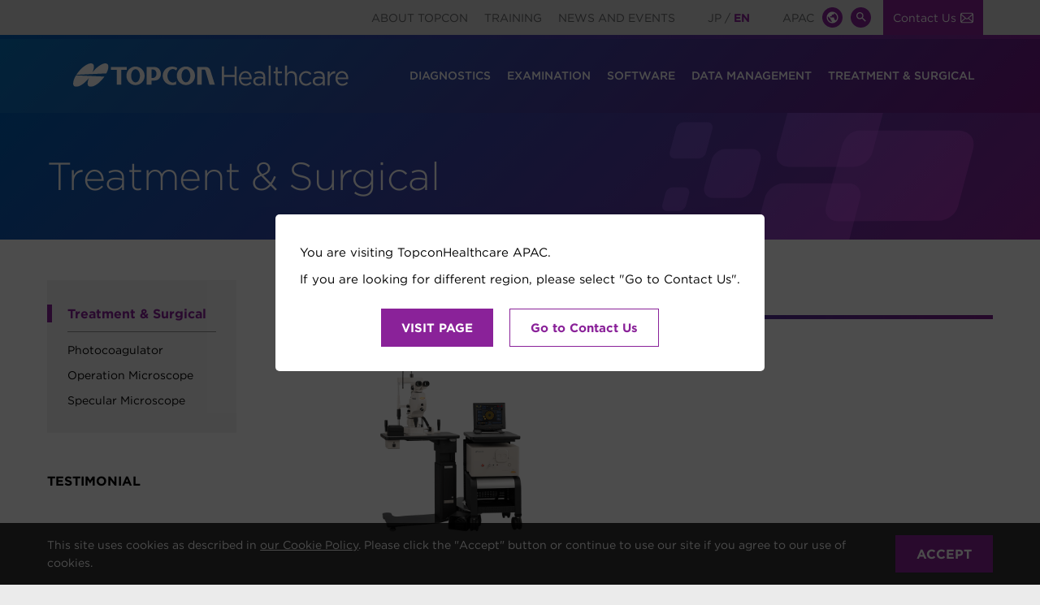

--- FILE ---
content_type: text/html; charset=UTF-8
request_url: https://topconhealthcare.jp/product-category/treatment-surgical/
body_size: 17582
content:
<!doctype html>
<html lang="en-US">
<head>
    <!-- Google Tag Manager -->
  <script>(function(w,d,s,l,i){w[l]=w[l]||[];w[l].push({'gtm.start':
  new Date().getTime(),event:'gtm.js'});var f=d.getElementsByTagName(s)[0],
  j=d.createElement(s),dl=l!='dataLayer'?'&l='+l:'';j.async=true;j.src=
  'https://www.googletagmanager.com/gtm.js?id='+i+dl;f.parentNode.insertBefore(j,f);
  })(window,document,'script','dataLayer','GTM-5369B2T');</script>
  <!-- End Google Tag Manager -->
  	<meta charset="UTF-8" />
	<meta name="viewport" content="width=device-width, initial-scale=1" />
        <meta name="keywords" content="Topcon,Topcon Healthcare,Eyecare,Ophthalmology,Optometry,Optical,OCT,Telehealth,Glaucoma,Myopia">
	<link rel="profile" href="https://gmpg.org/xfn/11" />
  		<meta name='robots' content='index, follow, max-image-preview:large, max-snippet:-1, max-video-preview:-1' />
	<style>img:is([sizes="auto" i], [sizes^="auto," i]) { contain-intrinsic-size: 3000px 1500px }</style>
	
	<!-- This site is optimized with the Yoast SEO Premium plugin v26.5 (Yoast SEO v26.5) - https://yoast.com/wordpress/plugins/seo/ -->
	<title>Treatment &amp; Surgical - Topcon Healthcare - APAC</title>
	<link rel="canonical" href="https://topconhealthcare.jp/product-category/treatment-surgical/" />
	<meta property="og:locale" content="en_US" />
	<meta property="og:type" content="article" />
	<meta property="og:title" content="Treatment &amp; Surgical" />
	<meta property="og:url" content="https://topconhealthcare.jp/product-category/treatment-surgical/" />
	<meta property="og:site_name" content="Topcon Healthcare - APAC" />
	<meta name="twitter:card" content="summary_large_image" />
	<script type="application/ld+json" class="yoast-schema-graph">{"@context":"https://schema.org","@graph":[{"@type":"CollectionPage","@id":"https://topconhealthcare.jp/product-category/treatment-surgical/","url":"https://topconhealthcare.jp/product-category/treatment-surgical/","name":"Treatment &amp; Surgical - Topcon Healthcare - APAC","isPartOf":{"@id":"https://topconhealthcare.jp/#website"},"primaryImageOfPage":{"@id":"https://topconhealthcare.jp/product-category/treatment-surgical/#primaryimage"},"image":{"@id":"https://topconhealthcare.jp/product-category/treatment-surgical/#primaryimage"},"thumbnailUrl":"https://wptopcon-prod.azureedge.net/thq-eng/2025/02/PASCAL-Synthesis.png","breadcrumb":{"@id":"https://topconhealthcare.jp/product-category/treatment-surgical/#breadcrumb"},"inLanguage":"en-US"},{"@type":"ImageObject","inLanguage":"en-US","@id":"https://topconhealthcare.jp/product-category/treatment-surgical/#primaryimage","url":"https://wptopcon-prod.azureedge.net/thq-eng/2025/02/PASCAL-Synthesis.png","contentUrl":"https://wptopcon-prod.azureedge.net/thq-eng/2025/02/PASCAL-Synthesis.png","width":700,"height":700},{"@type":"BreadcrumbList","@id":"https://topconhealthcare.jp/product-category/treatment-surgical/#breadcrumb","itemListElement":[{"@type":"ListItem","position":1,"name":"Topcon Healthcare","item":"https://topconhealthcare.jp/"},{"@type":"ListItem","position":2,"name":"Products","item":"https://topconhealthcare.jp/products/"},{"@type":"ListItem","position":3,"name":"Treatment &amp; Surgical"}]},{"@type":"WebSite","@id":"https://topconhealthcare.jp/#website","url":"https://topconhealthcare.jp/","name":"Topcon Healthcare - APAC","description":"","publisher":{"@id":"https://topconhealthcare.jp/#organization"},"potentialAction":[{"@type":"SearchAction","target":{"@type":"EntryPoint","urlTemplate":"https://topconhealthcare.jp/?s={search_term_string}"},"query-input":{"@type":"PropertyValueSpecification","valueRequired":true,"valueName":"search_term_string"}}],"inLanguage":"en-US"},{"@type":"Organization","@id":"https://topconhealthcare.jp/#organization","name":"TopCon","url":"https://topconhealthcare.jp/","logo":{"@type":"ImageObject","inLanguage":"en-US","@id":"https://topconhealthcare.jp/#/schema/logo/image/","url":"https://topconhealthcare.jp/wp-content/uploads/2020/08/Topcon_Healthcare_310_rgb.jpg","contentUrl":"https://topconhealthcare.jp/wp-content/uploads/2020/08/Topcon_Healthcare_310_rgb.jpg","width":310,"height":91,"caption":"TopCon"},"image":{"@id":"https://topconhealthcare.jp/#/schema/logo/image/"}}]}</script>
	<!-- / Yoast SEO Premium plugin. -->


<link rel='dns-prefetch' href='//fonts.googleapis.com' />
<link rel="alternate" type="application/rss+xml" title="Topcon Healthcare - APAC &raquo; Feed" href="https://topconhealthcare.jp/feed/" />
<link rel="alternate" type="application/rss+xml" title="Topcon Healthcare - APAC &raquo; Comments Feed" href="https://topconhealthcare.jp/comments/feed/" />
<link rel="alternate" type="application/rss+xml" title="Topcon Healthcare - APAC &raquo; Treatment &amp; Surgical Product Category Feed" href="https://topconhealthcare.jp/product-category/treatment-surgical/feed/" />
<script>
window._wpemojiSettings = {"baseUrl":"https:\/\/s.w.org\/images\/core\/emoji\/16.0.1\/72x72\/","ext":".png","svgUrl":"https:\/\/s.w.org\/images\/core\/emoji\/16.0.1\/svg\/","svgExt":".svg","source":{"concatemoji":"https:\/\/topconhealthcare.jp\/wp-includes\/js\/wp-emoji-release.min.js?ver=6.8.3"}};
/*! This file is auto-generated */
!function(s,n){var o,i,e;function c(e){try{var t={supportTests:e,timestamp:(new Date).valueOf()};sessionStorage.setItem(o,JSON.stringify(t))}catch(e){}}function p(e,t,n){e.clearRect(0,0,e.canvas.width,e.canvas.height),e.fillText(t,0,0);var t=new Uint32Array(e.getImageData(0,0,e.canvas.width,e.canvas.height).data),a=(e.clearRect(0,0,e.canvas.width,e.canvas.height),e.fillText(n,0,0),new Uint32Array(e.getImageData(0,0,e.canvas.width,e.canvas.height).data));return t.every(function(e,t){return e===a[t]})}function u(e,t){e.clearRect(0,0,e.canvas.width,e.canvas.height),e.fillText(t,0,0);for(var n=e.getImageData(16,16,1,1),a=0;a<n.data.length;a++)if(0!==n.data[a])return!1;return!0}function f(e,t,n,a){switch(t){case"flag":return n(e,"\ud83c\udff3\ufe0f\u200d\u26a7\ufe0f","\ud83c\udff3\ufe0f\u200b\u26a7\ufe0f")?!1:!n(e,"\ud83c\udde8\ud83c\uddf6","\ud83c\udde8\u200b\ud83c\uddf6")&&!n(e,"\ud83c\udff4\udb40\udc67\udb40\udc62\udb40\udc65\udb40\udc6e\udb40\udc67\udb40\udc7f","\ud83c\udff4\u200b\udb40\udc67\u200b\udb40\udc62\u200b\udb40\udc65\u200b\udb40\udc6e\u200b\udb40\udc67\u200b\udb40\udc7f");case"emoji":return!a(e,"\ud83e\udedf")}return!1}function g(e,t,n,a){var r="undefined"!=typeof WorkerGlobalScope&&self instanceof WorkerGlobalScope?new OffscreenCanvas(300,150):s.createElement("canvas"),o=r.getContext("2d",{willReadFrequently:!0}),i=(o.textBaseline="top",o.font="600 32px Arial",{});return e.forEach(function(e){i[e]=t(o,e,n,a)}),i}function t(e){var t=s.createElement("script");t.src=e,t.defer=!0,s.head.appendChild(t)}"undefined"!=typeof Promise&&(o="wpEmojiSettingsSupports",i=["flag","emoji"],n.supports={everything:!0,everythingExceptFlag:!0},e=new Promise(function(e){s.addEventListener("DOMContentLoaded",e,{once:!0})}),new Promise(function(t){var n=function(){try{var e=JSON.parse(sessionStorage.getItem(o));if("object"==typeof e&&"number"==typeof e.timestamp&&(new Date).valueOf()<e.timestamp+604800&&"object"==typeof e.supportTests)return e.supportTests}catch(e){}return null}();if(!n){if("undefined"!=typeof Worker&&"undefined"!=typeof OffscreenCanvas&&"undefined"!=typeof URL&&URL.createObjectURL&&"undefined"!=typeof Blob)try{var e="postMessage("+g.toString()+"("+[JSON.stringify(i),f.toString(),p.toString(),u.toString()].join(",")+"));",a=new Blob([e],{type:"text/javascript"}),r=new Worker(URL.createObjectURL(a),{name:"wpTestEmojiSupports"});return void(r.onmessage=function(e){c(n=e.data),r.terminate(),t(n)})}catch(e){}c(n=g(i,f,p,u))}t(n)}).then(function(e){for(var t in e)n.supports[t]=e[t],n.supports.everything=n.supports.everything&&n.supports[t],"flag"!==t&&(n.supports.everythingExceptFlag=n.supports.everythingExceptFlag&&n.supports[t]);n.supports.everythingExceptFlag=n.supports.everythingExceptFlag&&!n.supports.flag,n.DOMReady=!1,n.readyCallback=function(){n.DOMReady=!0}}).then(function(){return e}).then(function(){var e;n.supports.everything||(n.readyCallback(),(e=n.source||{}).concatemoji?t(e.concatemoji):e.wpemoji&&e.twemoji&&(t(e.twemoji),t(e.wpemoji)))}))}((window,document),window._wpemojiSettings);
</script>
<style id='wp-emoji-styles-inline-css'>

	img.wp-smiley, img.emoji {
		display: inline !important;
		border: none !important;
		box-shadow: none !important;
		height: 1em !important;
		width: 1em !important;
		margin: 0 0.07em !important;
		vertical-align: -0.1em !important;
		background: none !important;
		padding: 0 !important;
	}
</style>
<link rel='stylesheet' id='wp-block-library-css' href='https://topconhealthcare.jp/wp-includes/css/dist/block-library/style.min.css?ver=6.8.3' media='all' />
<style id='classic-theme-styles-inline-css'>
/*! This file is auto-generated */
.wp-block-button__link{color:#fff;background-color:#32373c;border-radius:9999px;box-shadow:none;text-decoration:none;padding:calc(.667em + 2px) calc(1.333em + 2px);font-size:1.125em}.wp-block-file__button{background:#32373c;color:#fff;text-decoration:none}
</style>
<link rel='stylesheet' id='cf-blocks-style-css-css' href='https://topconhealthcare.jp/wp-content/plugins/cf-blocks/dist/blocks.style.build.css?ver=1737010761' media='all' />
<link rel='stylesheet' id='coblocks-frontend-css' href='https://topconhealthcare.jp/wp-content/plugins/coblocks/dist/style-coblocks-1.css?ver=3.1.16' media='all' />
<link rel='stylesheet' id='coblocks-extensions-css' href='https://topconhealthcare.jp/wp-content/plugins/coblocks/dist/style-coblocks-extensions.css?ver=3.1.16' media='all' />
<link rel='stylesheet' id='coblocks-animation-css' href='https://topconhealthcare.jp/wp-content/plugins/coblocks/dist/style-coblocks-animation.css?ver=2677611078ee87eb3b1c' media='all' />
<style id='global-styles-inline-css'>
:root{--wp--preset--aspect-ratio--square: 1;--wp--preset--aspect-ratio--4-3: 4/3;--wp--preset--aspect-ratio--3-4: 3/4;--wp--preset--aspect-ratio--3-2: 3/2;--wp--preset--aspect-ratio--2-3: 2/3;--wp--preset--aspect-ratio--16-9: 16/9;--wp--preset--aspect-ratio--9-16: 9/16;--wp--preset--color--black: #000000;--wp--preset--color--cyan-bluish-gray: #abb8c3;--wp--preset--color--white: #ffffff;--wp--preset--color--pale-pink: #f78da7;--wp--preset--color--vivid-red: #cf2e2e;--wp--preset--color--luminous-vivid-orange: #ff6900;--wp--preset--color--luminous-vivid-amber: #fcb900;--wp--preset--color--light-green-cyan: #7bdcb5;--wp--preset--color--vivid-green-cyan: #00d084;--wp--preset--color--pale-cyan-blue: #8ed1fc;--wp--preset--color--vivid-cyan-blue: #0693e3;--wp--preset--color--vivid-purple: #9b51e0;--wp--preset--color--primary: #005fb6;--wp--preset--color--secondary: #8a2299;--wp--preset--color--tertiary: #636466;--wp--preset--color--quaternary: #ffffff;--wp--preset--gradient--vivid-cyan-blue-to-vivid-purple: linear-gradient(135deg,rgba(6,147,227,1) 0%,rgb(155,81,224) 100%);--wp--preset--gradient--light-green-cyan-to-vivid-green-cyan: linear-gradient(135deg,rgb(122,220,180) 0%,rgb(0,208,130) 100%);--wp--preset--gradient--luminous-vivid-amber-to-luminous-vivid-orange: linear-gradient(135deg,rgba(252,185,0,1) 0%,rgba(255,105,0,1) 100%);--wp--preset--gradient--luminous-vivid-orange-to-vivid-red: linear-gradient(135deg,rgba(255,105,0,1) 0%,rgb(207,46,46) 100%);--wp--preset--gradient--very-light-gray-to-cyan-bluish-gray: linear-gradient(135deg,rgb(238,238,238) 0%,rgb(169,184,195) 100%);--wp--preset--gradient--cool-to-warm-spectrum: linear-gradient(135deg,rgb(74,234,220) 0%,rgb(151,120,209) 20%,rgb(207,42,186) 40%,rgb(238,44,130) 60%,rgb(251,105,98) 80%,rgb(254,248,76) 100%);--wp--preset--gradient--blush-light-purple: linear-gradient(135deg,rgb(255,206,236) 0%,rgb(152,150,240) 100%);--wp--preset--gradient--blush-bordeaux: linear-gradient(135deg,rgb(254,205,165) 0%,rgb(254,45,45) 50%,rgb(107,0,62) 100%);--wp--preset--gradient--luminous-dusk: linear-gradient(135deg,rgb(255,203,112) 0%,rgb(199,81,192) 50%,rgb(65,88,208) 100%);--wp--preset--gradient--pale-ocean: linear-gradient(135deg,rgb(255,245,203) 0%,rgb(182,227,212) 50%,rgb(51,167,181) 100%);--wp--preset--gradient--electric-grass: linear-gradient(135deg,rgb(202,248,128) 0%,rgb(113,206,126) 100%);--wp--preset--gradient--midnight: linear-gradient(135deg,rgb(2,3,129) 0%,rgb(40,116,252) 100%);--wp--preset--gradient--primary-to-secondary: linear-gradient(135deg,rgba(0,95,182,1) 0%,rgb(138,34,153) 100%);--wp--preset--gradient--red-to-secondary: linear-gradient(135deg,rgba(191,12,62,1) 0%,rgb(138,34,153) 100%);--wp--preset--gradient--orange-to-secondary: linear-gradient(135deg,rgb(232,119,34) 0%,rgb(138,34,153) 100%);--wp--preset--gradient--turquoise-to-secondary: linear-gradient(135deg,rgba(0,163,173,1) 0%,rgb(138,34,153) 100%);--wp--preset--gradient--green-to-secondary: linear-gradient(135deg,rgba(0,183,79,1) 0%,rgb(138,34,153) 100%);--wp--preset--gradient--purple-to-secondary: linear-gradient(135deg,rgba(212,15,125,1) 0%,rgb(138,34,153) 100%);--wp--preset--font-size--small: 17px;--wp--preset--font-size--medium: 21px;--wp--preset--font-size--large: 24px;--wp--preset--font-size--x-large: 42px;--wp--preset--font-size--huge: 30px;--wp--preset--spacing--20: 0.44rem;--wp--preset--spacing--30: 0.67rem;--wp--preset--spacing--40: 1rem;--wp--preset--spacing--50: 1.5rem;--wp--preset--spacing--60: 2.25rem;--wp--preset--spacing--70: 3.38rem;--wp--preset--spacing--80: 5.06rem;--wp--preset--shadow--natural: 6px 6px 9px rgba(0, 0, 0, 0.2);--wp--preset--shadow--deep: 12px 12px 50px rgba(0, 0, 0, 0.4);--wp--preset--shadow--sharp: 6px 6px 0px rgba(0, 0, 0, 0.2);--wp--preset--shadow--outlined: 6px 6px 0px -3px rgba(255, 255, 255, 1), 6px 6px rgba(0, 0, 0, 1);--wp--preset--shadow--crisp: 6px 6px 0px rgba(0, 0, 0, 1);}:where(.is-layout-flex){gap: 0.5em;}:where(.is-layout-grid){gap: 0.5em;}body .is-layout-flex{display: flex;}.is-layout-flex{flex-wrap: wrap;align-items: center;}.is-layout-flex > :is(*, div){margin: 0;}body .is-layout-grid{display: grid;}.is-layout-grid > :is(*, div){margin: 0;}:where(.wp-block-columns.is-layout-flex){gap: 2em;}:where(.wp-block-columns.is-layout-grid){gap: 2em;}:where(.wp-block-post-template.is-layout-flex){gap: 1.25em;}:where(.wp-block-post-template.is-layout-grid){gap: 1.25em;}.has-black-color{color: var(--wp--preset--color--black) !important;}.has-cyan-bluish-gray-color{color: var(--wp--preset--color--cyan-bluish-gray) !important;}.has-white-color{color: var(--wp--preset--color--white) !important;}.has-pale-pink-color{color: var(--wp--preset--color--pale-pink) !important;}.has-vivid-red-color{color: var(--wp--preset--color--vivid-red) !important;}.has-luminous-vivid-orange-color{color: var(--wp--preset--color--luminous-vivid-orange) !important;}.has-luminous-vivid-amber-color{color: var(--wp--preset--color--luminous-vivid-amber) !important;}.has-light-green-cyan-color{color: var(--wp--preset--color--light-green-cyan) !important;}.has-vivid-green-cyan-color{color: var(--wp--preset--color--vivid-green-cyan) !important;}.has-pale-cyan-blue-color{color: var(--wp--preset--color--pale-cyan-blue) !important;}.has-vivid-cyan-blue-color{color: var(--wp--preset--color--vivid-cyan-blue) !important;}.has-vivid-purple-color{color: var(--wp--preset--color--vivid-purple) !important;}.has-black-background-color{background-color: var(--wp--preset--color--black) !important;}.has-cyan-bluish-gray-background-color{background-color: var(--wp--preset--color--cyan-bluish-gray) !important;}.has-white-background-color{background-color: var(--wp--preset--color--white) !important;}.has-pale-pink-background-color{background-color: var(--wp--preset--color--pale-pink) !important;}.has-vivid-red-background-color{background-color: var(--wp--preset--color--vivid-red) !important;}.has-luminous-vivid-orange-background-color{background-color: var(--wp--preset--color--luminous-vivid-orange) !important;}.has-luminous-vivid-amber-background-color{background-color: var(--wp--preset--color--luminous-vivid-amber) !important;}.has-light-green-cyan-background-color{background-color: var(--wp--preset--color--light-green-cyan) !important;}.has-vivid-green-cyan-background-color{background-color: var(--wp--preset--color--vivid-green-cyan) !important;}.has-pale-cyan-blue-background-color{background-color: var(--wp--preset--color--pale-cyan-blue) !important;}.has-vivid-cyan-blue-background-color{background-color: var(--wp--preset--color--vivid-cyan-blue) !important;}.has-vivid-purple-background-color{background-color: var(--wp--preset--color--vivid-purple) !important;}.has-black-border-color{border-color: var(--wp--preset--color--black) !important;}.has-cyan-bluish-gray-border-color{border-color: var(--wp--preset--color--cyan-bluish-gray) !important;}.has-white-border-color{border-color: var(--wp--preset--color--white) !important;}.has-pale-pink-border-color{border-color: var(--wp--preset--color--pale-pink) !important;}.has-vivid-red-border-color{border-color: var(--wp--preset--color--vivid-red) !important;}.has-luminous-vivid-orange-border-color{border-color: var(--wp--preset--color--luminous-vivid-orange) !important;}.has-luminous-vivid-amber-border-color{border-color: var(--wp--preset--color--luminous-vivid-amber) !important;}.has-light-green-cyan-border-color{border-color: var(--wp--preset--color--light-green-cyan) !important;}.has-vivid-green-cyan-border-color{border-color: var(--wp--preset--color--vivid-green-cyan) !important;}.has-pale-cyan-blue-border-color{border-color: var(--wp--preset--color--pale-cyan-blue) !important;}.has-vivid-cyan-blue-border-color{border-color: var(--wp--preset--color--vivid-cyan-blue) !important;}.has-vivid-purple-border-color{border-color: var(--wp--preset--color--vivid-purple) !important;}.has-vivid-cyan-blue-to-vivid-purple-gradient-background{background: var(--wp--preset--gradient--vivid-cyan-blue-to-vivid-purple) !important;}.has-light-green-cyan-to-vivid-green-cyan-gradient-background{background: var(--wp--preset--gradient--light-green-cyan-to-vivid-green-cyan) !important;}.has-luminous-vivid-amber-to-luminous-vivid-orange-gradient-background{background: var(--wp--preset--gradient--luminous-vivid-amber-to-luminous-vivid-orange) !important;}.has-luminous-vivid-orange-to-vivid-red-gradient-background{background: var(--wp--preset--gradient--luminous-vivid-orange-to-vivid-red) !important;}.has-very-light-gray-to-cyan-bluish-gray-gradient-background{background: var(--wp--preset--gradient--very-light-gray-to-cyan-bluish-gray) !important;}.has-cool-to-warm-spectrum-gradient-background{background: var(--wp--preset--gradient--cool-to-warm-spectrum) !important;}.has-blush-light-purple-gradient-background{background: var(--wp--preset--gradient--blush-light-purple) !important;}.has-blush-bordeaux-gradient-background{background: var(--wp--preset--gradient--blush-bordeaux) !important;}.has-luminous-dusk-gradient-background{background: var(--wp--preset--gradient--luminous-dusk) !important;}.has-pale-ocean-gradient-background{background: var(--wp--preset--gradient--pale-ocean) !important;}.has-electric-grass-gradient-background{background: var(--wp--preset--gradient--electric-grass) !important;}.has-midnight-gradient-background{background: var(--wp--preset--gradient--midnight) !important;}.has-small-font-size{font-size: var(--wp--preset--font-size--small) !important;}.has-medium-font-size{font-size: var(--wp--preset--font-size--medium) !important;}.has-large-font-size{font-size: var(--wp--preset--font-size--large) !important;}.has-x-large-font-size{font-size: var(--wp--preset--font-size--x-large) !important;}
:where(.wp-block-post-template.is-layout-flex){gap: 1.25em;}:where(.wp-block-post-template.is-layout-grid){gap: 1.25em;}
:where(.wp-block-columns.is-layout-flex){gap: 2em;}:where(.wp-block-columns.is-layout-grid){gap: 2em;}
:root :where(.wp-block-pullquote){font-size: 1.5em;line-height: 1.6;}
</style>
<link rel='stylesheet' id='wp-components-css' href='https://topconhealthcare.jp/wp-includes/css/dist/components/style.min.css?ver=6.8.3' media='all' />
<link rel='stylesheet' id='godaddy-styles-css' href='https://topconhealthcare.jp/wp-content/plugins/coblocks/includes/Dependencies/GoDaddy/Styles/build/latest.css?ver=2.0.2' media='all' />
<link rel='stylesheet' id='megamenu-css' href='https://topconhealthcare.jp/wp-content/uploads/maxmegamenu/style.css?ver=00c882' media='all' />
<link rel='stylesheet' id='dashicons-css' href='https://topconhealthcare.jp/wp-includes/css/dashicons.min.css?ver=6.8.3' media='all' />
<link rel='stylesheet' id='megamenu-genericons-css' href='https://topconhealthcare.jp/wp-content/plugins/megamenu-pro/icons/genericons/genericons/genericons.css?ver=2.2.4' media='all' />
<link rel='stylesheet' id='megamenu-fontawesome-css' href='https://topconhealthcare.jp/wp-content/plugins/megamenu-pro/icons/fontawesome/css/font-awesome.min.css?ver=2.2.4' media='all' />
<link rel='stylesheet' id='megamenu-fontawesome5-css' href='https://topconhealthcare.jp/wp-content/plugins/megamenu-pro/icons/fontawesome5/css/all.min.css?ver=2.2.4' media='all' />
<link rel='stylesheet' id='topcon-slick-css' href='https://topconhealthcare.jp/wp-content/themes/topcon/assets/css/slick.css?ver=6.8.3' media='all' />
<link rel='stylesheet' id='go-fonts-css' href='https://fonts.googleapis.com/css?family=Montserrat%3A400%2C700&#038;subset=latin%2Clatin-ext&#038;ver=1.2.9' media='all' />
<link rel='stylesheet' id='go-style-css' href='https://topconhealthcare.jp/wp-content/themes/go/dist/css/style-shared.min.css?ver=1.2.9' media='all' />
<link rel='stylesheet' id='go-design-style-topcon-css' href='https://topconhealthcare.jp/wp-content/themes/topcon/build/style.css?ver=1762912421' media='all' />
<!--n2css--><!--n2js--><script src="https://topconhealthcare.jp/wp-includes/js/jquery/jquery.min.js?ver=3.7.1" id="jquery-core-js"></script>
<script src="https://topconhealthcare.jp/wp-includes/js/jquery/jquery-migrate.min.js?ver=3.4.1" id="jquery-migrate-js"></script>
<script id="topcon-js-extra">
var topcon = {"backButtonLabel":"Back"};
</script>
<script src="https://topconhealthcare.jp/wp-content/themes/topcon/build/main.js?ver=1737003293" id="topcon-js"></script>
<script src="https://topconhealthcare.jp/wp-content/themes/topcon/assets/js/map.js?ver=1767850606" id="topcon-map-js"></script>
<script src="https://topconhealthcare.jp/wp-content/themes/topcon/assets/js/slick.min.js?ver=1737003293" id="topcon-slick-js"></script>
<script src="https://topconhealthcare.jp/wp-content/themes/topcon/assets/js/script.js?ver=1757408982" id="topcon-script-js"></script>
<script src="https://topconhealthcare.jp/wp-content/themes/topcon/assets/vendor/picturefill.js?ver=1737003293" id="picturefill-js"></script>
<link rel="https://api.w.org/" href="https://topconhealthcare.jp/wp-json/" /><link rel="alternate" title="JSON" type="application/json" href="https://topconhealthcare.jp/wp-json/wp/v2/product_category/49" /><link rel="EditURI" type="application/rsd+xml" title="RSD" href="https://topconhealthcare.jp/xmlrpc.php?rsd" />
<meta name="generator" content="WordPress 6.8.3" />
<link rel='dns-prefetch' href='https://i0.wp.com/'><link rel='preconnect' href='https://i0.wp.com/' crossorigin><link rel='dns-prefetch' href='https://wp.fifu.app/'><link rel='preconnect' href='https://wp.fifu.app/' crossorigin><link rel='dns-prefetch' href='https://i1.wp.com/'><link rel='preconnect' href='https://i1.wp.com/' crossorigin><link rel='dns-prefetch' href='https://wp.fifu.app/'><link rel='preconnect' href='https://wp.fifu.app/' crossorigin><link rel='dns-prefetch' href='https://i2.wp.com/'><link rel='preconnect' href='https://i2.wp.com/' crossorigin><link rel='dns-prefetch' href='https://wp.fifu.app/'><link rel='preconnect' href='https://wp.fifu.app/' crossorigin><link rel='dns-prefetch' href='https://i3.wp.com/'><link rel='preconnect' href='https://i3.wp.com/' crossorigin><link rel='dns-prefetch' href='https://wp.fifu.app/'><link rel='preconnect' href='https://wp.fifu.app/' crossorigin>		<style>
			:root {
				--go--color--white: hsl(0, 0%, 100%);
									--go--color--primary: hsl(209, 100%, 36%);
				
									--go--color--secondary: hsl(292, 64%, 37%);
				
									--go--color--tertiary: hsl(220, 1%, 39%);
				
				
				
				
				
				
				
				
									--go-logo--max-width: 340px;
				
									--go-logo-mobile--max-width: 150px;
				
									--go--viewport-basis: 1100;
							}
		</style>
	<link rel="icon" href="https://wptopcon-prod.azureedge.net/thq-eng/2025/02/アセット-1-1.png" sizes="32x32" />
<link rel="icon" href="https://wptopcon-prod.azureedge.net/thq-eng/2025/02/アセット-1-1.png" sizes="192x192" />
<link rel="apple-touch-icon" href="https://wptopcon-prod.azureedge.net/thq-eng/2025/02/アセット-1-1.png" />
<meta name="msapplication-TileImage" content="https://wptopcon-prod.azureedge.net/thq-eng/2025/02/アセット-1-1.png" />
		<style id="wp-custom-css">
			@media all and (max-width:627px) {
#myiframe {
overflow: inherit !important;
height: 710px;
}
}
		</style>
		<style type="text/css">/** Mega Menu CSS: fs **/</style>
  
  	<link rel='stylesheet' href='https://topconhealthcare.jp/wp-content/themes/topcon/build/ph3_header.css?20231214' media='all' />
	  </head>

<body
		class="archive tax-product_category term-treatment-surgical term-49 wp-custom-logo wp-embed-responsive wp-theme-go wp-child-theme-topcon mega-menu-primary mega-menu-header-top mega-menu-primary-mobile mega-menu-header-top-global is-style-topcon has-header-1 has-footer-2 has-page-titles hfeed site-name--eng"
>
    <!-- Google Tag Manager (noscript) -->
  <noscript><iframe src="https://www.googletagmanager.com/ns.html?id=GTM-5369B2T"
  height="0" width="0" style="display:none;visibility:hidden"></iframe></noscript>
  <!-- End Google Tag Manager (noscript) -->
  
	
	<div id="page" class="site">

		<a class="skip-link screen-reader-text" href="#site-content">
			Skip to content		</a>

		<header
			id="site-header"
			class="site-header header relative  print-none"
			role="banner"
			itemscope
			itemtype="http://schema.org/WPHeader"
		>
			<div class="header__top display-none">
				<div class="header__inner flex items-center justify-end max-w-base m-auto">
					<nav
						id="header-top__navigation"
						class="header__navigation header-top__navigation"
						aria-label="Top Site Navigation"
						role="navigation"
						itemscope
						itemtype="http://schema.org/SiteNavigationElement"
					>
						<div class="header__navigation-inner">
							<div id="mega-menu-wrap-header-top" class="mega-menu-wrap"><div class="mega-menu-toggle"><div class="mega-toggle-blocks-left"></div><div class="mega-toggle-blocks-center"></div><div class="mega-toggle-blocks-right"><div class='mega-toggle-block mega-menu-toggle-animated-block mega-toggle-block-0' id='mega-toggle-block-0'><button aria-label="Toggle Menu" class="mega-toggle-animated mega-toggle-animated-slider" type="button" aria-expanded="false">
                  <span class="mega-toggle-animated-box">
                    <span class="mega-toggle-animated-inner"></span>
                  </span>
                </button></div></div></div><ul id="mega-menu-header-top" class="mega-menu max-mega-menu mega-menu-horizontal mega-no-js" data-event="hover_intent" data-effect="fade_up" data-effect-speed="200" data-effect-mobile="disabled" data-effect-speed-mobile="0" data-panel-width=".header__inner" data-mobile-force-width="body" data-second-click="go" data-document-click="collapse" data-vertical-behaviour="standard" data-breakpoint="959" data-unbind="true" data-mobile-state="collapse_all" data-mobile-direction="vertical" data-hover-intent-timeout="300" data-hover-intent-interval="100"><li class="mega-menu-item mega-menu-item-type-post_type mega-menu-item-object-page mega-align-bottom-left mega-menu-flyout mega-menu-item-5257" id="mega-menu-item-5257"><a class="mega-menu-link" href="https://topconhealthcare.jp/about-topcon/" tabindex="0">About Topcon</a></li><li class="mega-menu-item mega-menu-item-type-post_type mega-menu-item-object-page mega-align-bottom-left mega-menu-flyout mega-menu-item-3803" id="mega-menu-item-3803"><a class="mega-menu-link" href="https://topconhealthcare.jp/topcon-healthcare-university/" tabindex="0">Training</a></li><li class="mega-menu-item mega-menu-item-type-post_type mega-menu-item-object-page mega-align-bottom-left mega-menu-flyout mega-menu-item-5245" id="mega-menu-item-5245"><a class="mega-menu-link" href="https://topconhealthcare.jp/newsevents/" tabindex="0">News and Events</a></li><li class="mega-contactus mega-menu-item mega-menu-item-type-post_type mega-menu-item-object-page mega-align-bottom-left mega-menu-flyout mega-menu-item-3222 contactus" id="mega-menu-item-3222"><a class="mega-menu-link" href="https://topconhealthcare.jp/contact-us/" tabindex="0">Contact Us</a></li></ul></div>						</div>
					</nav>

										<div class="en_jp">
												<a href="/ja/">JP</a> / <span>EN</span>
											</div>
					
											
  <div class="apac">APAC</div>

	<button
		id="header__global-toggle"
		class="header__global-toggle"
		data-toggle-target=".global-modal"
		type="button"
		aria-controls="js-site-global"
			>
					<div class="global-toggle-icon">
				<svg viewBox="0 0 24 24">
	<path fill="currentColor" d="M17.9,17.39C17.64,16.59 16.89,16 16,16H15V13A1,1 0 0,0 14,12H8V10H10A1,1 0 0,0 11,9V7H13A2,2 0 0,0 15,5V4.59C17.93,5.77 20,8.64 20,12C20,14.08 19.2,15.97 17.9,17.39M11,19.93C7.05,19.44 4,16.08 4,12C4,11.38 4.08,10.78 4.21,10.21L9,15V16A2,2 0 0,0 11,18M12,2A10,10 0 0,0 2,12A10,10 0 0,0 12,22A10,10 0 0,0 22,12A10,10 0 0,0 12,2Z" />
</svg>
			</div>
		
		<span class="screen-reader-text">Global Toggle</span>
	</button>

											
	<button
		id="header__search-toggle"
		class="header__search-toggle"
		data-toggle-target=".search-modal"
		data-set-focus=".search-modal .search-form__input"
		type="button"
		aria-controls="js-site-search"
			>
		<div class="search-toggle-icon">
			<svg viewBox="0 0 24 24">
	<path fill="currentColor" d="M9.5,3A6.5,6.5 0 0,1 16,9.5C16,11.11 15.41,12.59 14.44,13.73L14.71,14H15.5L20.5,19L19,20.5L14,15.5V14.71L13.73,14.44C12.59,15.41 11.11,16 9.5,16A6.5,6.5 0 0,1 3,9.5A6.5,6.5 0 0,1 9.5,3M9.5,5C7,5 5,7 5,9.5C5,12 7,14 9.5,14C12,14 14,12 14,9.5C14,7 12,5 9.5,5Z" />
</svg>
		</div>
		<span class="screen-reader-text">Search Toggle</span>
	</button>

						
										<a href="https://topconhealthcare.jp/contact-us/" class="contactus">	
					Contact Us
										
						<svg version="1.1" id="_x32_" xmlns="http://www.w3.org/2000/svg" xmlns:xlink="http://www.w3.org/1999/xlink" x="0px" y="0px" viewBox="0 0 512 512" style="width: 16px; height: 16px; opacity: 1;" xml:space="preserve">
						<g>
							<path class="st0" d="M510.678,112.275c-2.308-11.626-7.463-22.265-14.662-31.054c-1.518-1.915-3.104-3.63-4.823-5.345
								c-12.755-12.818-30.657-20.814-50.214-20.814H71.021c-19.557,0-37.395,7.996-50.21,20.814c-1.715,1.715-3.301,3.43-4.823,5.345
								C8.785,90.009,3.63,100.649,1.386,112.275C0.464,116.762,0,121.399,0,126.087V385.92c0,9.968,2.114,19.55,5.884,28.203
								c3.497,8.26,8.653,15.734,14.926,22.001c1.59,1.586,3.169,3.044,4.892,4.494c12.286,10.175,28.145,16.32,45.319,16.32h369.958
								c17.18,0,33.108-6.145,45.323-16.384c1.718-1.386,3.305-2.844,4.891-4.43c6.27-6.267,11.425-13.741,14.994-22.001v-0.064
								c3.769-8.653,5.812-18.171,5.812-28.138V126.087C512,121.399,511.543,116.762,510.678,112.275z M46.509,101.571
								c6.345-6.338,14.866-10.175,24.512-10.175h369.958c9.646,0,18.242,3.837,24.512,10.175c1.122,1.129,2.179,2.387,3.112,3.637
								L274.696,274.203c-5.348,4.687-11.954,7.002-18.696,7.002c-6.674,0-13.276-2.315-18.695-7.002L43.472,105.136
								C44.33,103.886,45.387,102.7,46.509,101.571z M36.334,385.92V142.735L176.658,265.15L36.405,387.435
								C36.334,386.971,36.334,386.449,36.334,385.92z M440.979,420.597H71.021c-6.281,0-12.158-1.651-17.174-4.552l147.978-128.959
								l13.815,12.018c11.561,10.046,26.028,15.134,40.36,15.134c14.406,0,28.872-5.088,40.432-15.134l13.808-12.018l147.92,128.959
								C453.137,418.946,447.26,420.597,440.979,420.597z M475.666,385.92c0,0.529,0,1.051-0.068,1.515L335.346,265.221L475.666,142.8
								V385.92z" style="fill: rgb(255, 255, 255);"></path>
						</g>
						</svg>
					</a>
				</div>

			</div>
			
			<div class="header__top-border"></div>
			
			<div class="header__modals">
								
<div class="modal-content search-modal">
	<div class="search-modal-inner">
		<div class="max-w-base m-auto relative">
			<div
id="js-site-search"
class="site-search"
itemscope
itemtype="http://schema.org/WebSite"
>
	<form role="search" id="searchform" class="search-form" method="get" action="https://topconhealthcare.jp/">
		<meta itemprop="target" content="https://topconhealthcare.jp//?s={s}" />
		<label for="search-field">
			<span class="screen-reader-text">Search for:</span>
		</label>
		<input
				itemprop="query-input"
				type="search"
				id="search-field"
				class="input input--search search-form__input"
				autocomplete="off"
				placeholder="Search &hellip;"
				value=""
				name="s"
		/>
		<button type="submit" class="search-input__button">
			<span class="search-input__label">
				Submit			</span>
			<svg viewBox="0 0 24 24">
	<path fill="currentColor" d="M9.5,3A6.5,6.5 0 0,1 16,9.5C16,11.11 15.41,12.59 14.44,13.73L14.71,14H15.5L20.5,19L19,20.5L14,15.5V14.71L13.73,14.44C12.59,15.41 11.11,16 9.5,16A6.5,6.5 0 0,1 3,9.5A6.5,6.5 0 0,1 9.5,3M9.5,5C7,5 5,7 5,9.5C5,12 7,14 9.5,14C12,14 14,12 14,9.5C14,7 12,5 9.5,5Z" />
</svg>
		</button>
	</form>
</div>
		</div>
	</div><!-- .search-modal-inner -->
</div><!-- .search-modal -->
				
<div
	class="modal-content global-modal"
	data-modal-target-string=".global-modal"
	aria-expanded="false"
	>
	<div class="global-modal-inner">
		<div class="max-w-base m-auto relative">
			<div class="global-modal-dropdown">
				<div id="mega-menu-wrap-header-top-global" class="mega-menu-wrap"><div class="mega-menu-toggle"><div class="mega-toggle-blocks-left"></div><div class="mega-toggle-blocks-center"></div><div class="mega-toggle-blocks-right"><div class='mega-toggle-block mega-menu-toggle-animated-block mega-toggle-block-0' id='mega-toggle-block-0'><button aria-label="Toggle Menu" class="mega-toggle-animated mega-toggle-animated-slider" type="button" aria-expanded="false">
                  <span class="mega-toggle-animated-box">
                    <span class="mega-toggle-animated-inner"></span>
                  </span>
                </button></div></div></div><ul id="mega-menu-header-top-global" class="mega-menu max-mega-menu mega-menu-vertical mega-no-js" data-event="hover_intent" data-effect="disabled" data-effect-speed="200" data-effect-mobile="disabled" data-effect-speed-mobile="0" data-panel-width=".header__inner" data-mobile-force-width="body" data-second-click="go" data-document-click="collapse" data-vertical-behaviour="standard" data-breakpoint="959" data-unbind="true" data-mobile-state="collapse_all" data-mobile-direction="vertical" data-hover-intent-timeout="300" data-hover-intent-interval="100"><li class="mega-menu-item mega-menu-item-type-custom mega-menu-item-object-custom mega-menu-item-home mega-align-bottom-left mega-menu-flyout mega-menu-item-7798" id="mega-menu-item-7798"><a target="_blank" class="mega-menu-link" href="https://topconhealthcare.jp/" tabindex="0">APAC <span class="flag-earth-asia"></span></a></li><li class="mega-menu-item mega-menu-item-type-custom mega-menu-item-object-custom mega-align-bottom-left mega-menu-flyout mega-menu-item-7799" id="mega-menu-item-7799"><a target="_blank" class="mega-menu-link" href="https://topconhealthcare.jp/ja/" tabindex="0">JAPAN<span class="flag-japan"></span></a></li><li class="mega-menu-item mega-menu-item-type-custom mega-menu-item-object-custom mega-align-bottom-left mega-menu-flyout mega-menu-item-7800" id="mega-menu-item-7800"><a target="_blank" class="mega-menu-link" href="https://topconhealthcaresea.com/" tabindex="0">SEA<span class="flag-earth-asia-se"></span></a></li><li class="mega-menu-item mega-menu-item-type-custom mega-menu-item-object-custom mega-align-bottom-left mega-menu-flyout mega-menu-item-7801" id="mega-menu-item-7801"><a target="_blank" class="mega-menu-link" href="https://topconhealthcare.in/" tabindex="0">INDIA<span class="flag-india"></span></a></li><li class="mega-menu-item mega-menu-item-type-custom mega-menu-item-object-custom mega-align-bottom-left mega-menu-flyout mega-menu-item-7802" id="mega-menu-item-7802"><a target="_blank" class="mega-menu-link" href="https://topconhealthcare.kr/" tabindex="0">KOREA<span class="flag-korea"></span></a></li><li class="mega-menu-item mega-menu-item-type-custom mega-menu-item-object-custom mega-align-bottom-left mega-menu-flyout mega-menu-item-7803" id="mega-menu-item-7803"><a target="_blank" class="mega-menu-link" href="https://www.topconchina.cn/" tabindex="0">CHINA<span class="flag-china"></span></a></li><li class="mega-menu-item mega-menu-item-type-custom mega-menu-item-object-custom mega-align-bottom-left mega-menu-flyout mega-menu-item-4245" id="mega-menu-item-4245"><a target="_blank" class="mega-menu-link" href="https://topconhealthcare.com" tabindex="0">United States <span class="flag-us"></span></a></li><li class="mega-menu-item mega-menu-item-type-custom mega-menu-item-object-custom mega-align-bottom-left mega-menu-flyout mega-menu-item-4413" id="mega-menu-item-4413"><a target="_blank" class="mega-menu-link" href="https://www.topconhealthcare.eu/en_EU" tabindex="0">Europe <span class="flag-eu"></span></a></li><li class="mega-menu-item mega-menu-item-type-custom mega-menu-item-object-custom mega-align-bottom-left mega-menu-flyout mega-menu-item-4458" id="mega-menu-item-4458"><a target="_blank" class="mega-menu-link" href="http://global.topcon.com/" tabindex="0">Topcon Global <span class="flag-global"></span></a></li></ul></div>			</div>
		</div>
	</div><!-- .global-modal-inner -->
</div><!-- .global-modal -->
			</div>

			<div class="header__inner flex items-center justify-between relative max-w-base m-auto">
				<div class="header__title-nav flex items-center flex-nowrap">
					
					<div class="header__titles lg:flex items-center" itemscope itemtype="http://schema.org/Organization"><a href="https://topconhealthcare.jp/" class="custom-logo-link" rel="home"><img width="1" height="1" src="https://wptopcon-prod.azureedge.net/thq-eng/2025/02/logo-topcon-healthcare.svg" class="custom-logo" alt="Topcon Healthcare &#8211; APAC" decoding="async" /></a></div>
					
											<nav
							id="primary_header__navigation"
							class="header__navigation desktop"
							aria-label="Site Navigation"
							role="navigation"
							itemscope
							itemtype="http://schema.org/SiteNavigationElement"
						>
														<div class="header__navigation-inner">
								<div id="mega-menu-wrap-primary" class="mega-menu-wrap"><div class="mega-menu-toggle"><div class="mega-toggle-blocks-left"></div><div class="mega-toggle-blocks-center"></div><div class="mega-toggle-blocks-right"><div class='mega-toggle-block mega-menu-toggle-animated-block mega-toggle-block-0' id='mega-toggle-block-0'><button aria-label="Toggle Menu" class="mega-toggle-animated mega-toggle-animated-slider" type="button" aria-expanded="false">
                  <span class="mega-toggle-animated-box">
                    <span class="mega-toggle-animated-inner"></span>
                  </span>
                </button></div></div></div><ul id="mega-menu-primary" class="mega-menu max-mega-menu mega-menu-horizontal mega-no-js" data-event="hover_intent" data-effect="fade" data-effect-speed="200" data-effect-mobile="disabled" data-effect-speed-mobile="0" data-panel-width=".header__inner" data-mobile-force-width="body" data-second-click="go" data-document-click="collapse" data-vertical-behaviour="standard" data-breakpoint="959" data-unbind="true" data-mobile-state="collapse_all" data-mobile-direction="vertical" data-hover-intent-timeout="300" data-hover-intent-interval="100"><li class="mega-menu-item mega-menu-item-type-taxonomy mega-menu-item-object-product_category mega-menu-item-has-children mega-menu-megamenu mega-menu-grid mega-align-bottom-left mega-menu-grid mega-disable-link mega-menu-item-2719" id="mega-menu-item-2719"><a class="mega-menu-link" tabindex="0" aria-expanded="false" role="button">Diagnostics<span class="mega-indicator" aria-hidden="true"></span></a>
<ul class="mega-sub-menu" role='presentation'>
<li class="mega-menu-row" id="mega-menu-2719-0">
	<ul class="mega-sub-menu" style='--columns:12' role='presentation'>
<li class="mega-menu-column mega-menu-columns-4-of-12" style="--columns:12; --span:4" id="mega-menu-2719-0-0">
		<ul class="mega-sub-menu">
<li class="mega-menu-item mega-menu-item-type-taxonomy mega-menu-item-object-product_category mega-menu-item-has-children mega-menu-item-2891" id="mega-menu-item-2891"><a class="mega-menu-link" href="https://topconhealthcare.jp/product-category/oct/">Optical Coherence Tomography<span class="mega-indicator" aria-hidden="true"></span></a>
			<ul class="mega-sub-menu">
<li class="mega-menu-item mega-menu-item-type-post_type mega-menu-item-object-product mega-menu-item-2893" id="mega-menu-item-2893"><a class="mega-menu-link" href="https://topconhealthcare.jp/products/maestro2/">Maestro2</a></li><li class="mega-menu-item mega-menu-item-type-post_type mega-menu-item-object-product mega-menu-item-7677" id="mega-menu-item-7677"><a class="mega-menu-link" href="https://topconhealthcare.jp/products/dri-oct-triton-series/">DRI OCT Triton series</a></li>			</ul>
</li><li class="mega-menu-item mega-menu-item-type-taxonomy mega-menu-item-object-product_category mega-menu-item-has-children mega-menu-item-2894" id="mega-menu-item-2894"><a class="mega-menu-link" href="https://topconhealthcare.jp/product-category/fundus-cameras/">Fundus Cameras<span class="mega-indicator" aria-hidden="true"></span></a>
			<ul class="mega-sub-menu">
<li class="mega-menu-item mega-menu-item-type-post_type mega-menu-item-object-product mega-menu-item-5924" id="mega-menu-item-5924"><a class="mega-menu-link" href="https://topconhealthcare.jp/products/nw500/">NW500</a></li><li class="mega-menu-item mega-menu-item-type-post_type mega-menu-item-object-product mega-menu-item-2914" id="mega-menu-item-2914"><a class="mega-menu-link" href="https://topconhealthcare.jp/products/trc-nw8series/">TRC-NW8 Series</a></li><li class="mega-menu-item mega-menu-item-type-post_type mega-menu-item-object-product mega-menu-item-2915" id="mega-menu-item-2915"><a class="mega-menu-link" href="https://topconhealthcare.jp/products/trc-50dx/">TRC-50DX</a></li>			</ul>
</li>		</ul>
</li><li class="mega-menu-column mega-menu-columns-4-of-12" style="--columns:12; --span:4" id="mega-menu-2719-0-1">
		<ul class="mega-sub-menu">
<li class="mega-menu-item mega-menu-item-type-taxonomy mega-menu-item-object-product_category mega-menu-item-has-children mega-menu-item-2723" id="mega-menu-item-2723"><a class="mega-menu-link" href="https://topconhealthcare.jp/product-category/slit-lamps/">Slit Lamps<span class="mega-indicator" aria-hidden="true"></span></a>
			<ul class="mega-sub-menu">
<li class="mega-menu-item mega-menu-item-type-post_type mega-menu-item-object-product mega-menu-item-2735" id="mega-menu-item-2735"><a class="mega-menu-link" href="https://topconhealthcare.jp/products/sl-2g/">SL-2G</a></li><li class="mega-menu-item mega-menu-item-type-post_type mega-menu-item-object-product mega-menu-item-2733" id="mega-menu-item-2733"><a class="mega-menu-link" href="https://topconhealthcare.jp/products/sl-d2/">SL-D2</a></li><li class="mega-menu-item mega-menu-item-type-post_type mega-menu-item-object-product mega-menu-item-2732" id="mega-menu-item-2732"><a class="mega-menu-link" href="https://topconhealthcare.jp/products/sl-d4/">SL-D4 LED</a></li><li class="mega-menu-item mega-menu-item-type-post_type mega-menu-item-object-product mega-menu-item-2734" id="mega-menu-item-2734"><a class="mega-menu-link" href="https://topconhealthcare.jp/products/sl301/">SL-D301</a></li><li class="mega-menu-item mega-menu-item-type-post_type mega-menu-item-object-product mega-menu-item-2731" id="mega-menu-item-2731"><a class="mega-menu-link" href="https://topconhealthcare.jp/products/sl701/">SL-D701</a></li><li class="mega-menu-item mega-menu-item-type-post_type mega-menu-item-object-product mega-menu-item-2730" id="mega-menu-item-2730"><a class="mega-menu-link" href="https://topconhealthcare.jp/products/dc-4/">DC-4</a></li>			</ul>
</li><li class="mega-menu-item mega-menu-item-type-taxonomy mega-menu-item-object-product_category mega-menu-item-has-children mega-menu-item-4294" id="mega-menu-item-4294"><a class="mega-menu-link" href="https://topconhealthcare.jp/product-category/perimeters/">Perimeters<span class="mega-indicator" aria-hidden="true"></span></a>
			<ul class="mega-sub-menu">
<li class="mega-menu-item mega-menu-item-type-post_type mega-menu-item-object-product mega-menu-item-4296" id="mega-menu-item-4296"><a class="mega-menu-link" href="https://topconhealthcare.jp/products/henson-9000/">Henson 9000</a></li>			</ul>
</li>		</ul>
</li><li class="mega-menu-column mega-menu-columns-4-of-12" style="--columns:12; --span:4" id="mega-menu-2719-0-2">
		<ul class="mega-sub-menu">
<li class="mega-menu-item mega-menu-item-type-taxonomy mega-menu-item-object-product_category mega-menu-item-has-children mega-menu-item-4857" id="mega-menu-item-4857"><a class="mega-menu-link" href="https://topconhealthcare.jp/product-category/axiallength/">Axial Length<span class="mega-indicator" aria-hidden="true"></span></a>
			<ul class="mega-sub-menu">
<li class="mega-menu-item mega-menu-item-type-post_type mega-menu-item-object-product mega-menu-item-4318" id="mega-menu-item-4318"><a class="mega-menu-link" href="https://topconhealthcare.jp/products/myah/">MYAH</a></li>			</ul>
</li><li class="mega-menu-item mega-menu-item-type-taxonomy mega-menu-item-object-product_category mega-menu-item-has-children mega-menu-item-4317" id="mega-menu-item-4317"><a class="mega-menu-link" href="https://topconhealthcare.jp/product-category/biometer/">Biometer<span class="mega-indicator" aria-hidden="true"></span></a>
			<ul class="mega-sub-menu">
<li class="mega-menu-item mega-menu-item-type-post_type mega-menu-item-object-product mega-menu-item-4856" id="mega-menu-item-4856"><a class="mega-menu-link" href="https://topconhealthcare.jp/products/aladdin/">ALADDIN</a></li>			</ul>
</li><li class="mega-menu-item mega-menu-item-type-taxonomy mega-menu-item-object-product_category mega-menu-item-has-children mega-menu-item-2900" id="mega-menu-item-2900"><a class="mega-menu-link" href="https://topconhealthcare.jp/product-category/wavefront-analyzer/">Wavefront Analyzer<span class="mega-indicator" aria-hidden="true"></span></a>
			<ul class="mega-sub-menu">
<li class="mega-menu-item mega-menu-item-type-post_type mega-menu-item-object-product mega-menu-item-2934" id="mega-menu-item-2934"><a class="mega-menu-link" href="https://topconhealthcare.jp/products/kr-1w/">KR-1W</a></li>			</ul>
</li>		</ul>
</li>	</ul>
</li></ul>
</li><li class="mega-menu-item mega-menu-item-type-custom mega-menu-item-object-custom mega-menu-item-has-children mega-menu-megamenu mega-menu-grid mega-align-bottom-left mega-menu-grid mega-menu-item-4858" id="mega-menu-item-4858"><a class="mega-menu-link" aria-expanded="false" tabindex="0">Examination<span class="mega-indicator" aria-hidden="true"></span></a>
<ul class="mega-sub-menu" role='presentation'>
<li class="mega-menu-row" id="mega-menu-4858-0">
	<ul class="mega-sub-menu" style='--columns:12' role='presentation'>
<li class="mega-menu-column mega-menu-columns-3-of-12" style="--columns:12; --span:3" id="mega-menu-4858-0-0">
		<ul class="mega-sub-menu">
<li class="mega-menu-item mega-menu-item-type-taxonomy mega-menu-item-object-product_category mega-menu-item-has-children mega-menu-item-2896" id="mega-menu-item-2896"><a class="mega-menu-link" href="https://topconhealthcare.jp/product-category/auto-refractometer/">Auto Refractometer<span class="mega-indicator" aria-hidden="true"></span></a>
			<ul class="mega-sub-menu">
<li class="mega-menu-item mega-menu-item-type-post_type mega-menu-item-object-product mega-menu-item-6647" id="mega-menu-item-6647"><a class="mega-menu-link" href="https://topconhealthcare.jp/products/trk-3-omnia/">TRK-3 OMNIA</a></li><li class="mega-menu-item mega-menu-item-type-post_type mega-menu-item-object-product mega-menu-item-4874" id="mega-menu-item-4874"><a class="mega-menu-link" href="https://topconhealthcare.jp/products/kr-1/">KR-1</a></li><li class="mega-menu-item mega-menu-item-type-post_type mega-menu-item-object-product mega-menu-item-2902" id="mega-menu-item-2902"><a class="mega-menu-link" href="https://topconhealthcare.jp/products/kr-800series/">KR-800 series</a></li><li class="mega-menu-item mega-menu-item-type-post_type mega-menu-item-object-product mega-menu-item-2909" id="mega-menu-item-2909"><a class="mega-menu-link" href="https://topconhealthcare.jp/products/rm-1/">RM-1</a></li><li class="mega-menu-item mega-menu-item-type-post_type mega-menu-item-object-product mega-menu-item-2908" id="mega-menu-item-2908"><a class="mega-menu-link" href="https://topconhealthcare.jp/products/rm-800/">RM-800</a></li>			</ul>
</li><li class="mega-menu-item mega-menu-item-type-taxonomy mega-menu-item-object-product_category mega-menu-item-has-children mega-menu-item-3577" id="mega-menu-item-3577"><a class="mega-menu-link" href="https://topconhealthcare.jp/product-category/refraction-system/">Refraction System<span class="mega-indicator" aria-hidden="true"></span></a>
			<ul class="mega-sub-menu">
<li class="mega-menu-item mega-menu-item-type-post_type mega-menu-item-object-product mega-menu-item-4273" id="mega-menu-item-4273"><a class="mega-menu-link" href="https://topconhealthcare.jp/products/chronos/">Chronos</a></li>			</ul>
</li>		</ul>
</li><li class="mega-menu-column mega-menu-columns-3-of-12" style="--columns:12; --span:3" id="mega-menu-4858-0-1">
		<ul class="mega-sub-menu">
<li class="mega-menu-item mega-menu-item-type-taxonomy mega-menu-item-object-product_category mega-menu-item-has-children mega-menu-item-5131" id="mega-menu-item-5131"><a class="mega-menu-link" href="https://topconhealthcare.jp/product-category/vision-tester/">Vision Tester<span class="mega-indicator" aria-hidden="true"></span></a>
			<ul class="mega-sub-menu">
<li class="mega-menu-item mega-menu-item-type-post_type mega-menu-item-object-product mega-menu-item-2932" id="mega-menu-item-2932"><a class="mega-menu-link" href="https://topconhealthcare.jp/products/cv-5000/">CV-5000</a></li><li class="mega-menu-item mega-menu-item-type-post_type mega-menu-item-object-product mega-menu-item-5132" id="mega-menu-item-5132"><a class="mega-menu-link" href="https://topconhealthcare.jp/products/vt-10/">VT-10</a></li>			</ul>
</li><li class="mega-menu-item mega-menu-item-type-taxonomy mega-menu-item-object-product_category mega-menu-item-has-children mega-menu-item-2897" id="mega-menu-item-2897"><a class="mega-menu-link" href="https://topconhealthcare.jp/product-category/visual-acuity-chart/">Visual Acuity Chart<span class="mega-indicator" aria-hidden="true"></span></a>
			<ul class="mega-sub-menu">
<li class="mega-menu-item mega-menu-item-type-post_type mega-menu-item-object-product mega-menu-item-2926" id="mega-menu-item-2926"><a class="mega-menu-link" href="https://topconhealthcare.jp/products/acp-8/">ACP-8</a></li><li class="mega-menu-item mega-menu-item-type-post_type mega-menu-item-object-product mega-menu-item-2925" id="mega-menu-item-2925"><a class="mega-menu-link" href="https://topconhealthcare.jp/products/mc-5-5s/">MC-5/MC-5S</a></li><li class="mega-menu-item mega-menu-item-type-post_type mega-menu-item-object-product mega-menu-item-2927" id="mega-menu-item-2927"><a class="mega-menu-link" href="https://topconhealthcare.jp/products/pc-50series/">PC-50 series</a></li>			</ul>
</li>		</ul>
</li><li class="mega-menu-column mega-menu-columns-3-of-12" style="--columns:12; --span:3" id="mega-menu-4858-0-2">
		<ul class="mega-sub-menu">
<li class="mega-menu-item mega-menu-item-type-taxonomy mega-menu-item-object-product_category mega-menu-item-has-children mega-menu-item-2898" id="mega-menu-item-2898"><a class="mega-menu-link" href="https://topconhealthcare.jp/product-category/lensmeter/">Lensmeter<span class="mega-indicator" aria-hidden="true"></span></a>
			<ul class="mega-sub-menu">
<li class="mega-menu-item mega-menu-item-type-post_type mega-menu-item-object-product mega-menu-item-5766" id="mega-menu-item-5766"><a class="mega-menu-link" href="https://topconhealthcare.jp/products/solos/">SOLOS</a></li><li class="mega-menu-item mega-menu-item-type-post_type mega-menu-item-object-product mega-menu-item-2728" id="mega-menu-item-2728"><a class="mega-menu-link" href="https://topconhealthcare.jp/products/cl-300/">CL-300</a></li><li class="mega-menu-item mega-menu-item-type-post_type mega-menu-item-object-product mega-menu-item-2729" id="mega-menu-item-2729"><a class="mega-menu-link" href="https://topconhealthcare.jp/products/lm-8-8c/">LM-8/8C</a></li>			</ul>
</li>		</ul>
</li><li class="mega-menu-column mega-menu-columns-3-of-12" style="--columns:12; --span:3" id="mega-menu-4858-0-3">
		<ul class="mega-sub-menu">
<li class="mega-menu-item mega-menu-item-type-taxonomy mega-menu-item-object-product_category mega-menu-item-has-children mega-menu-item-4870" id="mega-menu-item-4870"><a class="mega-menu-link" href="https://topconhealthcare.jp/product-category/tonometer/">Tonometer<span class="mega-indicator" aria-hidden="true"></span></a>
			<ul class="mega-sub-menu">
<li class="mega-menu-item mega-menu-item-type-post_type mega-menu-item-object-product mega-menu-item-6646" id="mega-menu-item-6646"><a class="mega-menu-link" href="https://topconhealthcare.jp/products/trk-3-omnia/">TRK-3 OMNIA</a></li><li class="mega-menu-item mega-menu-item-type-post_type mega-menu-item-object-product mega-menu-item-4871" id="mega-menu-item-4871"><a class="mega-menu-link" href="https://topconhealthcare.jp/products/ct-800series/">CT-800/CT-800A</a></li><li class="mega-menu-item mega-menu-item-type-post_type mega-menu-item-object-product mega-menu-item-4873" id="mega-menu-item-4873"><a class="mega-menu-link" href="https://topconhealthcare.jp/products/ct-1-1p/">CT-1/CT-1P</a></li>			</ul>
</li><li class="mega-menu-item mega-menu-item-type-taxonomy mega-menu-item-object-product_category mega-menu-item-has-children mega-menu-item-3200" id="mega-menu-item-3200"><a class="mega-menu-link" href="https://topconhealthcare.jp/product-category/topographer/">Topographer<span class="mega-indicator" aria-hidden="true"></span></a>
			<ul class="mega-sub-menu">
<li class="mega-menu-item mega-menu-item-type-post_type mega-menu-item-object-product mega-menu-item-4974" id="mega-menu-item-4974"><a class="mega-menu-link" href="https://topconhealthcare.jp/products/ca-800/">CA-800</a></li>			</ul>
</li>		</ul>
</li>	</ul>
</li></ul>
</li><li class="mega-menu-item mega-menu-item-type-taxonomy mega-menu-item-object-product_category mega-menu-item-has-children mega-menu-megamenu mega-menu-grid mega-align-bottom-left mega-menu-grid mega-disable-link mega-menu-item-2795" id="mega-menu-item-2795"><a class="mega-menu-link" tabindex="0" aria-expanded="false" role="button">Software<span class="mega-indicator" aria-hidden="true"></span></a>
<ul class="mega-sub-menu" role='presentation'>
<li class="mega-menu-row" id="mega-menu-2795-0">
	<ul class="mega-sub-menu" style='--columns:12' role='presentation'>
<li class="mega-menu-column mega-menu-columns-4-of-12" style="--columns:12; --span:4" id="mega-menu-2795-0-0">
		<ul class="mega-sub-menu">
<li class="mega-menu-item mega-menu-item-type-post_type mega-menu-item-object-product mega-menu-item-2796" id="mega-menu-item-2796"><a class="mega-menu-link" href="https://topconhealthcare.jp/products/imagenet-6/">IMAGEnet 6</a></li><li class="mega-menu-item mega-menu-item-type-widget widget_media_image mega-menu-item-media_image-8" id="mega-menu-item-media_image-8"><a href="/products/imagenet-6/"><img width="300" height="168" src="https://wptopcon-prod.azureedge.net/thq-eng/2025/02/IM6-300x168-1.png" class="image wp-image-7345  attachment-full size-full" alt="" style="max-width: 100%; height: auto;" decoding="async" fetchpriority="high" /></a></li>		</ul>
</li>	</ul>
</li></ul>
</li><li class="mega-menu-item mega-menu-item-type-custom mega-menu-item-object-custom mega-menu-item-has-children mega-menu-megamenu mega-menu-grid mega-align-bottom-left mega-menu-grid mega-disable-link mega-menu-item-4854" id="mega-menu-item-4854"><a class="mega-menu-link" tabindex="0" aria-expanded="false" role="button">Data  Management<span class="mega-indicator" aria-hidden="true"></span></a>
<ul class="mega-sub-menu" role='presentation'>
<li class="mega-menu-row" id="mega-menu-4854-0">
	<ul class="mega-sub-menu" style='--columns:12' role='presentation'>
<li class="mega-menu-column mega-menu-columns-4-of-12" style="--columns:12; --span:4" id="mega-menu-4854-0-0">
		<ul class="mega-sub-menu">
<li class="mega-menu-item mega-menu-item-type-post_type mega-menu-item-object-product mega-menu-item-2797" id="mega-menu-item-2797"><a class="mega-menu-link" href="https://topconhealthcare.jp/products/harmony/">Harmony</a></li><li class="mega-menu-item mega-menu-item-type-widget widget_media_image mega-menu-item-media_image-9" id="mega-menu-item-media_image-9"><a href="/products/harmony/"><img width="300" height="168" src="https://wptopcon-prod.azureedge.net/thq-eng/2025/02/HARMONY-300x168-1.png" class="image wp-image-7346  attachment-full size-full" alt="" style="max-width: 100%; height: auto;" decoding="async" /></a></li>		</ul>
</li>	</ul>
</li></ul>
</li><li class="mega-menu-item mega-menu-item-type-taxonomy mega-menu-item-object-product_category mega-current-menu-item mega-menu-item-has-children mega-menu-megamenu mega-menu-grid mega-align-bottom-left mega-menu-grid mega-disable-link mega-menu-item-2901" id="mega-menu-item-2901"><a class="mega-menu-link" tabindex="0" aria-expanded="false" role="button" aria-current="page">Treatment &amp; Surgical<span class="mega-indicator" aria-hidden="true"></span></a>
<ul class="mega-sub-menu" role='presentation'>
<li class="mega-menu-row" id="mega-menu-2901-0">
	<ul class="mega-sub-menu" style='--columns:12' role='presentation'>
<li class="mega-menu-column mega-menu-columns-3-of-12" style="--columns:12; --span:3" id="mega-menu-2901-0-0">
		<ul class="mega-sub-menu">
<li class="mega-menu-item mega-menu-item-type-taxonomy mega-menu-item-object-product_category mega-menu-item-has-children mega-menu-item-2941" id="mega-menu-item-2941"><a class="mega-menu-link" href="https://topconhealthcare.jp/product-category/microscopes/">Operation Microscope<span class="mega-indicator" aria-hidden="true"></span></a>
			<ul class="mega-sub-menu">
<li class="mega-menu-item mega-menu-item-type-post_type mega-menu-item-object-product mega-menu-item-4860" id="mega-menu-item-4860"><a class="mega-menu-link" href="https://topconhealthcare.jp/products/oms-800series/">OMS-800 series</a></li><li class="mega-menu-item mega-menu-item-type-post_type mega-menu-item-object-product mega-menu-item-3207" id="mega-menu-item-3207"><a class="mega-menu-link" href="https://topconhealthcare.jp/products/oms-90/">OMS-90</a></li>			</ul>
</li>		</ul>
</li><li class="mega-menu-column mega-menu-columns-3-of-12" style="--columns:12; --span:3" id="mega-menu-2901-0-1">
		<ul class="mega-sub-menu">
<li class="mega-menu-item mega-menu-item-type-taxonomy mega-menu-item-object-product_category mega-menu-item-has-children mega-menu-item-4859" id="mega-menu-item-4859"><a class="mega-menu-link" href="https://topconhealthcare.jp/product-category/specular-microscope/">Specular Microscope<span class="mega-indicator" aria-hidden="true"></span></a>
			<ul class="mega-sub-menu">
<li class="mega-menu-item mega-menu-item-type-post_type mega-menu-item-object-product mega-menu-item-4861" id="mega-menu-item-4861"><a class="mega-menu-link" href="https://topconhealthcare.jp/products/sp-1p/">SP-1P</a></li>			</ul>
</li>		</ul>
</li><li class="mega-menu-column mega-menu-columns-3-of-12" style="--columns:12; --span:3" id="mega-menu-2901-0-2">
		<ul class="mega-sub-menu">
<li class="mega-menu-item mega-menu-item-type-post_type mega-menu-item-object-product mega-menu-item-has-children mega-menu-item-8658" id="mega-menu-item-8658"><a class="mega-menu-link" href="https://topconhealthcare.jp/products/iridex-products/">Iridex Products<span class="mega-indicator" aria-hidden="true"></span></a>
			<ul class="mega-sub-menu">
<li class="mega-menu-item mega-menu-item-type-custom mega-menu-item-object-custom mega-menu-item-8664" id="mega-menu-item-8664"><a class="mega-menu-link" href="/products/iridex/#iridex_pascal">Iridex PASCAL®</a></li><li class="mega-menu-item mega-menu-item-type-custom mega-menu-item-object-custom mega-menu-item-8659" id="mega-menu-item-8659"><a class="mega-menu-link" href="/products/iridex/#pascal_synthesis_twinstar">PASCAL® Synthesis TwinStar</a></li><li class="mega-menu-item mega-menu-item-type-custom mega-menu-item-object-custom mega-menu-item-8660" id="mega-menu-item-8660"><a class="mega-menu-link" href="/products/iridex/#oculight_series">OcuLight® Series</a></li><li class="mega-menu-item mega-menu-item-type-custom mega-menu-item-object-custom mega-menu-item-8661" id="mega-menu-item-8661"><a class="mega-menu-link" href="/products/iridex/#iq532">IQ532®</a></li><li class="mega-menu-item mega-menu-item-type-custom mega-menu-item-object-custom mega-menu-item-8662" id="mega-menu-item-8662"><a class="mega-menu-link" href="/products/iridex/#iq577">IQ577®</a></li><li class="mega-menu-item mega-menu-item-type-custom mega-menu-item-object-custom mega-menu-item-8663" id="mega-menu-item-8663"><a class="mega-menu-link" href="/products/iridex/#cyclo_g6">Cyclo G6®</a></li>			</ul>
</li>		</ul>
</li>	</ul>
</li></ul>
</li></ul></div>							</div>
						</nav>
										<div class="mobile-menus-wrapper">
						<nav id="mobile_header__navigation" class="header__navigation mobile" aria-label="Mobile Site Navigation" role="navigation" itemscope itemtype="http://schema.org/SiteNavigationElement">
	<div class="header__navigation-inner">
		<div class="header__navigation mobile-ph3">
			<div class="header__navigation-section">
				<ul>
					<li class="header__navigation-contact">
						<a href="https://topconhealthcare.jp/contact-us/">
							<svg version="1.1" id="_x32_" xmlns="http://www.w3.org/2000/svg" xmlns:xlink="http://www.w3.org/1999/xlink" x="0px" y="0px" viewBox="0 0 512 512" style="width: 24px; height: 24px; opacity: 1;" xml:space="preserve">
								<g><path class="st0" d="M510.678,112.275c-2.308-11.626-7.463-22.265-14.662-31.054c-1.518-1.915-3.104-3.63-4.823-5.345 c-12.755-12.818-30.657-20.814-50.214-20.814H71.021c-19.557,0-37.395,7.996-50.21,20.814c-1.715,1.715-3.301,3.43-4.823,5.345 C8.785,90.009,3.63,100.649,1.386,112.275C0.464,116.762,0,121.399,0,126.087V385.92c0,9.968,2.114,19.55,5.884,28.203 c3.497,8.26,8.653,15.734,14.926,22.001c1.59,1.586,3.169,3.044,4.892,4.494c12.286,10.175,28.145,16.32,45.319,16.32h369.958 c17.18,0,33.108-6.145,45.323-16.384c1.718-1.386,3.305-2.844,4.891-4.43c6.27-6.267,11.425-13.741,14.994-22.001v-0.064 c3.769-8.653,5.812-18.171,5.812-28.138V126.087C512,121.399,511.543,116.762,510.678,112.275z M46.509,101.571 c6.345-6.338,14.866-10.175,24.512-10.175h369.958c9.646,0,18.242,3.837,24.512,10.175c1.122,1.129,2.179,2.387,3.112,3.637 L274.696,274.203c-5.348,4.687-11.954,7.002-18.696,7.002c-6.674,0-13.276-2.315-18.695-7.002L43.472,105.136 C44.33,103.886,45.387,102.7,46.509,101.571z M36.334,385.92V142.735L176.658,265.15L36.405,387.435 C36.334,386.971,36.334,386.449,36.334,385.92z M440.979,420.597H71.021c-6.281,0-12.158-1.651-17.174-4.552l147.978-128.959 l13.815,12.018c11.561,10.046,26.028,15.134,40.36,15.134c14.406,0,28.872-5.088,40.432-15.134l13.808-12.018l147.92,128.959 C453.137,418.946,447.26,420.597,440.979,420.597z M475.666,385.92c0,0.529,0,1.051-0.068,1.515L335.346,265.221L475.666,142.8 V385.92z" style="fill: rgb(255, 255, 255);"></path></g>
							</svg>
							Contact Us
						</a>
					</li>
					<li><a href="https://topconhealthcare.jp/product-category/diagnostics/">Diagnostics</a></li>
					<li><a href="https://topconhealthcare.jp/product-category/examination/">Examination</a></li>
					<li><a href="https://topconhealthcare.jp/product-category/software/">Software</a></li>
					<li><a href="https://topconhealthcare.jp/product-category/data-management/">Data  Management</a></li>
					<li><a href="https://topconhealthcare.jp/product-category/treatment-surgical/">Treatment &amp; Surgical</a></li>
				</ul>
			</div>
			<div class="header__navigation-section">
				<ul>
					<li><a href="https://topconhealthcare.jp/newsevents/">NEWS AND EVENTS</a></li>
					<li><a href="https://topconhealthcare.jp/about-topcon/">ABOUT TOPCON</a></li>
					<li><a href="https://topconhealthcare.jp/topcon-healthcare-university/">TRAINING</a></li>
					<li class="header__navigation-toggle">
						<div>
							<svg viewBox="0 0 24 24">
								<path fill="currentColor" d="M17.9,17.39C17.64,16.59 16.89,16 16,16H15V13A1,1 0 0,0 14,12H8V10H10A1,1 0 0,0 11,9V7H13A2,2 0 0,0 15,5V4.59C17.93,5.77 20,8.64 20,12C20,14.08 19.2,15.97 17.9,17.39M11,19.93C7.05,19.44 4,16.08 4,12C4,11.38 4.08,10.78 4.21,10.21L9,15V16A2,2 0 0,0 11,18M12,2A10,10 0 0,0 2,12A10,10 0 0,0 12,22A10,10 0 0,0 22,12A10,10 0 0,0 12,2Z"></path>
							</svg>
							APAC
						</div>
						<ul>
							<li><a target="_blank" href="https://topconhealthcare.jp/">APAC <span class="flag-earth-asia"></span></a></li>
							<li><a target="_blank" href="https://topconhealthcare.jp/ja/">JAPAN<span class="flag-japan"></span></a></li>
							<li><a target="_blank" href="https://topconhealthcaresea.com/" aria-current="page">SEA<span class="flag-earth-asia-se"></span></a></li>
							<li><a target="_blank" href="https://topconhealthcare.in/">INDIA<span class="flag-india"></span></a></li>
							<li><a target="_blank" href="https://topconhealthcare.kr/">KOREA<span class="flag-korea"></span></a></li>
							<li><a target="_blank" href="https://www.topconchina.cn/">CHINA<span class="flag-china"></span></a></li>
							<li><a target="_blank" href="https://topconhealthcare.com/">United States<span class="flag-us"></span></a></li>
							<li><a target="_blank" href="https://topconhealthcare.eu/en_EU">EUROPE<span class="flag-eu"></span></a></li>
							<li><a target="_blank" href="https://global.topcon.com/">Topcon Global <span class="flag-global"></span></a></li>
						</ul>
					</li>
				
				</ul>
			</div>
		</div>
	</div>
</nav>
<script>
jQuery(function ($) {
	$(".header__navigation-toggle").click(function(){
		$(this).find('ul').slideToggle();
		$(this).toggleClass("is-open");
	});
});
</script>					</div>
				</div>

				
	<div class="header__nav-toggle display-none">
		<div class="header__nav-toggle_inner flex items-center">
						
	<button
		id="header__search-toggle"
		class="header__search-toggle"
		data-toggle-target=".search-modal"
		data-set-focus=".search-modal .search-form__input"
		type="button"
		aria-controls="js-site-search"
			>
		<div class="search-toggle-icon">
			<svg viewBox="0 0 24 24">
	<path fill="currentColor" d="M9.5,3A6.5,6.5 0 0,1 16,9.5C16,11.11 15.41,12.59 14.44,13.73L14.71,14H15.5L20.5,19L19,20.5L14,15.5V14.71L13.73,14.44C12.59,15.41 11.11,16 9.5,16A6.5,6.5 0 0,1 3,9.5A6.5,6.5 0 0,1 9.5,3M9.5,5C7,5 5,7 5,9.5C5,12 7,14 9.5,14C12,14 14,12 14,9.5C14,7 12,5 9.5,5Z" />
</svg>
		</div>
		<span class="screen-reader-text">Search Toggle</span>
	</button>

				<button
				id="nav-toggle"
				class="nav-toggle"
				type="button"
				aria-controls="header__navigation"
							>
				<div class="nav-toggle-icon">
					<svg role="img" viewBox="0 0 24 24" xmlns="http://www.w3.org/2000/svg"><path d="m3.23076923 15.4615385c-1.78430492 0-3.23076923-1.4464647-3.23076923-3.2307693 0-1.7843045 1.44646431-3.2307692 3.23076923-3.2307692s3.23076923 1.4464647 3.23076923 3.2307692c0 1.7843046-1.44646431 3.2307693-3.23076923 3.2307693zm8.76923077 0c-1.7843049 0-3.23076923-1.4464647-3.23076923-3.2307693 0-1.7843045 1.44646433-3.2307692 3.23076923-3.2307692s3.2307692 1.4464647 3.2307692 3.2307692c0 1.7843046-1.4464643 3.2307693-3.2307692 3.2307693zm8.7692308 0c-1.784305 0-3.2307693-1.4464647-3.2307693-3.2307693 0-1.7843045 1.4464643-3.2307692 3.2307693-3.2307692 1.7843049 0 3.2307692 1.4464647 3.2307692 3.2307692 0 1.7843046-1.4464643 3.2307693-3.2307692 3.2307693z" /></svg>
				</div>
				<div class="nav-toggle-icon nav-toggle-icon--close">
					<svg role="img" viewBox="0 0 24 24" xmlns="http://www.w3.org/2000/svg"><path d="m21.2325621 4.63841899c.526819-.52681908.5246494-1.38313114-.0035241-1.9113046l.0438476.04384757c-.5287653-.52876531-1.3869798-.52784878-1.9113046-.00352402l-7.065629 7.06562899c-.1634497.16344977-.4265682.16533585-.591904 0l-7.06562901-7.06562899c-.52681908-.52681907-1.38313114-.52464944-1.9113046.00352402l.04384757-.04384757c-.52876531.52876532-.52784878 1.38697983-.00352402 1.9113046l7.06562899 7.06562901c.16344977.1634497.16533585.4265682 0 .591904l-7.06562899 7.065629c-.52681907.5268191-.52464944 1.3831311.00352402 1.9113046l-.04384757-.0438476c.52876532.5287654 1.38697983.5278488 1.9113046.0035241l7.06562901-7.065629c.1634497-.1634498.4265682-.1653359.591904 0l7.065629 7.065629c.5268191.526819 1.3831311.5246494 1.9113046-.0035241l-.0438476.0438476c.5287654-.5287653.5278488-1.3869798.0035241-1.9113046l-7.065629-7.065629c-.1634498-.1634497-.1653359-.4265682 0-.591904z" fill-rule="evenodd" /></svg>
				</div>
				<span class="screen-reader-text">
					Menu				</span>
			</button>
		</div>
	</div>

				</div>
		</header>

		<main id="site-content" class="site-content" role="main">

<div class="page-title archive-page-title hero-banner__full-width
	has-primary-to-secondary-gradient-background branded"
	style="color: #ffffff">

				

	<div class="page-title__inner">
		<div class="archive-page-title__container">
			<h1 class="font-weight-200">Treatment &amp; Surgical</h1>
					</div>
	</div>
</div>


<div class="boxed-container with-columns">
    <div class="sidebar col-20 col-md-100">
  		<div class="sidebar-categories print-none">
	<div class="title">Treatment &amp; Surgical</div>
  <ul>
	  	<li class="cat-item cat-item-197"><a href="https://topconhealthcare.jp/product-category/photocoagulator/">Photocoagulator</a>
</li>
	<li class="cat-item cat-item-62"><a href="https://topconhealthcare.jp/product-category/microscopes/">Operation Microscope</a>
</li>
	<li class="cat-item cat-item-73"><a href="https://topconhealthcare.jp/product-category/specular-microscope/">Specular Microscope</a>
</li>
  </ul>
</div>

					<div class="sidebar-testimonial">
									<div><strong>TESTIMONIAL</strong></div>
																			</div>
			</div>
    <div class="col-80 col-md-100">
  	
    		<div class="col-md-100 topcon-products topcon-infinite__container category_loop">  
                        <h2>Photocoagulator</h2>
      <div class="with-columns">
                

<article id="post-1780" class="col-50 top-gradient-border product-loop">

			<figure>
            <a href="https://topconhealthcare.jp/products/pascal-synthesis/" title="PASCAL Synthesis Series">
      				<img width="700" height="700" src="https://wptopcon-prod.azureedge.net/thq-eng/2025/02/PASCAL-Synthesis.png" class="attachment-large size-large wp-post-image" alt="PASCAL Synthesis Series" title="PASCAL Synthesis Series" decoding="async" srcset="https://wptopcon-prod.azureedge.net/thq-eng/2025/02/PASCAL-Synthesis.png 700w, https://wptopcon-prod.azureedge.net/thq-eng/2025/02/PASCAL-Synthesis-150x150.png 150w" sizes="(max-width: 700px) 100vw, 700px" />			</a>
		</figure>
	

	<div class="product-loop__container">
    <div class="product-loop__title">
      <strong>
                <a class="has-text-color has-secondary-color" href="https://topconhealthcare.jp/products/pascal-synthesis/" rel="bookmark">
                  PASCAL Synthesis Series        </a>
      </strong>
    </div>
		<div class="product-loop__excerpt">
              <p>PASCAL® scanning laser technology revolutionized laser therapy. The PASCAL® Synthesis™ with new patterns, an improved interface, a 3D controller and a versatile ergonomic table, once again redefines pattern laser therapy. </p>
      
      		</div>

		<div class="wp-block-button is-style-outline">
      			<a class="wp-block-button__link has-text-color has-secondary-color" href="https://topconhealthcare.jp/products/pascal-synthesis/" title="PASCAL Synthesis Series">
                      SEE DETAILS        			</a>
		</div>
	</div>

</article>
              </div>
                                    <h2>Operation Microscope</h2>
      <div class="with-columns">
                

<article id="post-3866" class="col-50 top-gradient-border product-loop">

			<figure>
            <a href="https://topconhealthcare.jp/products/oms-800series/" title="OMS-800 series">
      				<img width="718" height="858" src="https://wptopcon-prod.azureedge.net/thq-eng/2020/11/oms800-2.png" class="attachment-large size-large wp-post-image" alt="OMS-800 series" title="OMS-800 series" decoding="async" />			</a>
		</figure>
	

	<div class="product-loop__container">
    <div class="product-loop__title">
      <strong>
                <a class="has-text-color has-secondary-color" href="https://topconhealthcare.jp/products/oms-800series/" rel="bookmark">
                  OMS-800 series        </a>
      </strong>
    </div>
		<div class="product-loop__excerpt">
              <p>Topcon&#8217;s pursuit for perfection is reflected in its continuing development of the OMS-800 range of operating microscopes, adapting them to meet the needs of modern ophthalmic procedures while maintaining the high quality and durablity.</p>
      
      		</div>

		<div class="wp-block-button is-style-outline">
      			<a class="wp-block-button__link has-text-color has-secondary-color" href="https://topconhealthcare.jp/products/oms-800series/" title="OMS-800 series">
                      SEE DETAILS        			</a>
		</div>
	</div>

</article>
                

<article id="post-1730" class="col-50 top-gradient-border product-loop">

			<figure>
            <a href="https://topconhealthcare.jp/products/oms-90/" title="OMS-90">
      				<img width="700" height="700" src="https://wptopcon-prod.azureedge.net/thq-eng/2025/02/OMS-90.png" class="attachment-large size-large wp-post-image" alt="OMS-90" title="OMS-90" decoding="async" srcset="https://wptopcon-prod.azureedge.net/thq-eng/2025/02/OMS-90.png 700w, https://wptopcon-prod.azureedge.net/thq-eng/2025/02/OMS-90-150x150.png 150w" sizes="(max-width: 700px) 100vw, 700px" />			</a>
		</figure>
	

	<div class="product-loop__container">
    <div class="product-loop__title">
      <strong>
                <a class="has-text-color has-secondary-color" href="https://topconhealthcare.jp/products/oms-90/" rel="bookmark">
                  OMS-90        </a>
      </strong>
    </div>
		<div class="product-loop__excerpt">
              <p>The illumination system of the OMS-90 produces a superior red-reflex image to assist in surgical profcedures. The innovative system design merges two improved field of views to produce an enhanced red-reflex and excellent image quality.</p>
      
      		</div>

		<div class="wp-block-button is-style-outline">
      			<a class="wp-block-button__link has-text-color has-secondary-color" href="https://topconhealthcare.jp/products/oms-90/" title="OMS-90">
                      SEE DETAILS        			</a>
		</div>
	</div>

</article>
              </div>
                                    <h2>Specular Microscope</h2>
      <div class="with-columns">
                

<article id="post-1761" class="col-50 top-gradient-border product-loop">

			<figure>
            <a href="https://topconhealthcare.jp/products/sp-1p/" title="SP-1P">
      				<img width="700" height="700" src="https://wptopcon-prod.azureedge.net/thq-eng/2025/02/SP-1P.png" class="attachment-large size-large wp-post-image" alt="SP-1P" title="SP-1P" decoding="async" srcset="https://wptopcon-prod.azureedge.net/thq-eng/2025/02/SP-1P.png 700w, https://wptopcon-prod.azureedge.net/thq-eng/2025/02/SP-1P-150x150.png 150w" sizes="(max-width: 700px) 100vw, 700px" />			</a>
		</figure>
	

	<div class="product-loop__container">
    <div class="product-loop__title">
      <strong>
                <a class="has-text-color has-secondary-color" href="https://topconhealthcare.jp/products/sp-1p/" rel="bookmark">
                  SP-1P        </a>
      </strong>
    </div>
		<div class="product-loop__excerpt">
              <p>The SP-1P photographs and displays analysed data by simply touching the image of the pupil on the control panel.<br />
All functions, including alignment, photography and analysis are performed automatically.</p>
      
      		</div>

		<div class="wp-block-button is-style-outline">
      			<a class="wp-block-button__link has-text-color has-secondary-color" href="https://topconhealthcare.jp/products/sp-1p/" title="SP-1P">
                      SEE DETAILS        			</a>
		</div>
	</div>

</article>
              </div>
                      </div>
        	</div>
</div>

<div class="boxed-container">

	
</div>


	</main>

	
<footer id="colophon" class="site-footer site-footer--2 relative has-background print-none">
  	<div class="site-footer__inner flex flex-wrap justify-center lg:justify-between lg:flex-nowrap max-w-base m-auto">
		<div class="site-footer__column flex flex-column">
							<nav class="footer-navigation" aria-label="Footer Menu 1">
					<div class="menu-footer-menu-1-container"><ul id="menu-footer-menu-1" class="menu footer-menu--1"><li id="menu-item-3556" class="menu-item menu-item-type-custom menu-item-object-custom menu-item-has-children menu-item-3556"><a>DIAGNOSTICS</a>
<ul class="sub-menu">
	<li id="menu-item-3247" class="menu-item menu-item-type-taxonomy menu-item-object-product_category menu-item-3247"><a href="https://topconhealthcare.jp/product-category/oct/">OCT</a></li>
	<li id="menu-item-3245" class="menu-item menu-item-type-taxonomy menu-item-object-product_category menu-item-3245"><a href="https://topconhealthcare.jp/product-category/fundus-cameras/">Fundus Cameras</a></li>
	<li id="menu-item-3246" class="menu-item menu-item-type-taxonomy menu-item-object-product_category menu-item-3246"><a href="https://topconhealthcare.jp/product-category/slit-lamps/">Slit Lamps</a></li>
	<li id="menu-item-4302" class="menu-item menu-item-type-taxonomy menu-item-object-product_category menu-item-4302"><a href="https://topconhealthcare.jp/product-category/perimeters/">Perimeters</a></li>
	<li id="menu-item-4833" class="menu-item menu-item-type-taxonomy menu-item-object-product_category menu-item-4833"><a href="https://topconhealthcare.jp/product-category/biometer/">Biometer</a></li>
	<li id="menu-item-4834" class="menu-item menu-item-type-taxonomy menu-item-object-product_category menu-item-4834"><a href="https://topconhealthcare.jp/product-category/axiallength/">Axial Length</a></li>
	<li id="menu-item-4835" class="menu-item menu-item-type-taxonomy menu-item-object-product_category menu-item-4835"><a href="https://topconhealthcare.jp/product-category/wavefront-analyzer/">Wavefront Analyzer</a></li>
</ul>
</li>
<li id="menu-item-3557" class="menu-item menu-item-type-custom menu-item-object-custom menu-item-has-children menu-item-3557"><a>EXAMINATION</a>
<ul class="sub-menu">
	<li id="menu-item-4839" class="menu-item menu-item-type-taxonomy menu-item-object-product_category menu-item-4839"><a href="https://topconhealthcare.jp/product-category/auto-refractometer/">Refractometer</a></li>
	<li id="menu-item-4838" class="menu-item menu-item-type-taxonomy menu-item-object-product_category menu-item-4838"><a href="https://topconhealthcare.jp/product-category/tonometer/">Tonometer</a></li>
	<li id="menu-item-4837" class="menu-item menu-item-type-taxonomy menu-item-object-product_category menu-item-4837"><a href="https://topconhealthcare.jp/product-category/refraction-system/">Refraction System</a></li>
	<li id="menu-item-4836" class="menu-item menu-item-type-taxonomy menu-item-object-product_category menu-item-4836"><a href="https://topconhealthcare.jp/product-category/visual-acuity-chart/">Visual Acuity Chart</a></li>
	<li id="menu-item-3251" class="menu-item menu-item-type-taxonomy menu-item-object-product_category menu-item-3251"><a href="https://topconhealthcare.jp/product-category/lensmeter/">Lensmeter</a></li>
	<li id="menu-item-3255" class="menu-item menu-item-type-taxonomy menu-item-object-product_category menu-item-3255"><a href="https://topconhealthcare.jp/product-category/vision-tester/">Vision Tester</a></li>
</ul>
</li>
</ul></div>				</nav>
					</div>
		<div class="site-footer__column flex flex-column">
							<nav class="footer-navigation" aria-label="Footer Menu 2">
					<div class="menu-footer-menu-2-container"><ul id="menu-footer-menu-2" class="menu footer-menu--2"><li id="menu-item-3552" class="menu-item menu-item-type-custom menu-item-object-custom menu-item-has-children menu-item-3552"><a>SOFTWARE</a>
<ul class="sub-menu">
	<li id="menu-item-3259" class="menu-item menu-item-type-post_type menu-item-object-product menu-item-3259"><a href="https://topconhealthcare.jp/products/imagenet-6/">IMAGEnet 6</a></li>
</ul>
</li>
<li id="menu-item-3553" class="menu-item menu-item-type-custom menu-item-object-custom menu-item-has-children menu-item-3553"><a>Data Management</a>
<ul class="sub-menu">
	<li id="menu-item-3261" class="menu-item menu-item-type-post_type menu-item-object-product menu-item-3261"><a href="https://topconhealthcare.jp/products/harmony/">Harmony</a></li>
</ul>
</li>
<li id="menu-item-3554" class="menu-item menu-item-type-custom menu-item-object-custom menu-item-has-children menu-item-3554"><a>TREATMENT / SURGICAL</a>
<ul class="sub-menu">
	<li id="menu-item-3267" class="menu-item menu-item-type-taxonomy menu-item-object-product_category menu-item-3267"><a href="https://topconhealthcare.jp/product-category/microscopes/">Operation Microscope</a></li>
	<li id="menu-item-5232" class="menu-item menu-item-type-taxonomy menu-item-object-product_category menu-item-5232"><a href="https://topconhealthcare.jp/product-category/specular-microscope/">Specular Microscope</a></li>
	<li id="menu-item-8649" class="menu-item menu-item-type-post_type menu-item-object-product menu-item-8649"><a href="https://topconhealthcare.jp/products/iridex-products/">Iridex Products</a></li>
</ul>
</li>
<li id="menu-item-6527" class="product-updates menu-item menu-item-type-custom menu-item-object-custom menu-item-6527"><a target="_blank" href="https://topconhealthcare.com/product-updates/">PRODUCT UPDATES</a></li>
</ul></div>				</nav>
					</div>
		<div class="site-footer__column flex flex-column">
            							<nav class="footer-navigation" aria-label="Footer Menu 3">
					<div class="menu-footer-menu-3-container"><ul id="menu-footer-menu-3" class="menu footer-menu--3"><li id="menu-item-3272" class="menu-item menu-item-type-custom menu-item-object-custom menu-item-has-children menu-item-3272"><a>Company</a>
<ul class="sub-menu">
	<li id="menu-item-3273" class="menu-item menu-item-type-post_type menu-item-object-page menu-item-3273"><a href="https://topconhealthcare.jp/about-topcon/">About Topcon</a></li>
	<li id="menu-item-3239" class="menu-item menu-item-type-post_type menu-item-object-page menu-item-3239"><a href="https://topconhealthcare.jp/contact-us/">Contact Us</a></li>
</ul>
</li>
<li id="menu-item-3551" class="menu-item menu-item-type-custom menu-item-object-custom menu-item-has-children menu-item-3551"><a>TRAINING</a>
<ul class="sub-menu">
	<li id="menu-item-3237" class="menu-item menu-item-type-custom menu-item-object-custom menu-item-3237"><a href="https://topconhealthcare.jp/topcon-healthcare-university/">Topcon Healthcare University</a></li>
</ul>
</li>
<li id="menu-item-5246" class="menu-item menu-item-type-post_type menu-item-object-page menu-item-5246"><a href="https://topconhealthcare.jp/newsevents/">News and Events</a></li>
<li id="menu-item-4841" class="menu-item menu-item-type-custom menu-item-object-custom menu-item-4841"><a href="http://global.topcon.com/">GLOBAL GATEWAY</a></li>
<li id="menu-item-4842" class="menu-item menu-item-type-custom menu-item-object-custom menu-item-4842"><a target="_blank" href="https://global.topcon.com/privacy/">PRIVACY POLICY</a></li>
<li id="menu-item-4843" class="menu-item menu-item-type-custom menu-item-object-custom menu-item-4843"><a href="https://www.topcon.co.jp/en/terms/">TERMS OF USE</a></li>
<li id="menu-item-5637" class="menu-item menu-item-type-custom menu-item-object-custom menu-item-5637"><a href="https://www.topcon.co.jp/rss/">On RSS</a></li>
</ul></div>				</nav>
					</div>
        	</div>

	<div class="site-footer__inner max-w-base m-auto">
        <p style="line-height: 1.5;">
      This website is not intended for healthcare professionals or members of the general public residing in Japan.<br>
      The content herein is not intended to provide information or guidance for individuals in Japan.<br>
      If you are a resident of Japan, please refrain from accessing this website. 
    </p>
            
	<div class="site-info text-xs mt-0">

		&copy; 2026&nbsp;			<span class="copyright">
				Topcon Corporation			</span>
		
		
	</div>

	    	</div>
</footer>

<!-- Global SVG Gradients. -->
<svg id="svg-gradient-content">
	<defs>
		<linearGradient id="svg-gradient-primary-secondary" x1="0%" y1="0%" x2="100%" y2="0%">
			<stop offset="0%" style="stop-color: var(--go--color--primary); stop-opacity:1" />
			<stop offset="100%" style="stop-color:var(--go--color--secondary); stop-opacity:1" />
		</linearGradient>
	</defs>
</svg>

<div class="cookie-agree">
  <div class="cookie-agree__inner">
    <p class="cookie-agree__txt">
            This site uses cookies as described in <a href="https://www.topcon.co.jp/en/terms/" target="_blank">our Cookie Policy</a>. Please click the "Accept" button or continue to use our site if you agree to our use of cookies.
          </p>
    <div class="cookie-agree__btn">
      <button id="cookie-agree" type="button">
                Accept
              </button>
    </div>
  </div>
</div>

<div class="show-site" data-nosnippet>
  <div class="show-site__close show-site__overlay"></div>
  <div class="show-site__inner">
    <div class="show-site__content">
      <p class="show-site__text">
                You are visiting TopconHealthcare APAC.<br>
        If you are looking for different region, please select "Go to Contact Us".
              </p>
      <div class="show-site__btn">
        <button class="show-site__close" type="button">VISIT PAGE</button>
                  <a class="show-site__close" href="https://topconhealthcare.jp/contact-us/">Go to Contact Us</a>
                
      </div>
           
    </div>
  </div>
</div>


<script>
jQuery(function ($) {
	// headerのスクロール着色
	var siteheader = $('.site-header');
  	var objTop = $('#update').offset().top;
  	var objTop100 = objTop - 47;
	$(window).scroll(function () {
		if ($(this).scrollTop() > objTop) {
			siteheader.removeClass('scrolltop');
		} else {
			siteheader.addClass('scrolltop');
		}
	});
});
</script>
  
	</div>

	<script type="speculationrules">
{"prefetch":[{"source":"document","where":{"and":[{"href_matches":"\/*"},{"not":{"href_matches":["\/wp-*.php","\/wp-admin\/*","\/wp-content\/uploads\/*","\/wp-content\/*","\/wp-content\/plugins\/*","\/wp-content\/themes\/topcon\/*","\/wp-content\/themes\/go\/*","\/*\\?(.+)"]}},{"not":{"selector_matches":"a[rel~=\"nofollow\"]"}},{"not":{"selector_matches":".no-prefetch, .no-prefetch a"}}]},"eagerness":"conservative"}]}
</script>
<script src="https://topconhealthcare.jp/wp-content/plugins/coblocks/dist/js/coblocks-animation.js?ver=3.1.16" id="coblocks-animation-js"></script>
<script src="https://topconhealthcare.jp/wp-content/plugins/coblocks/dist/js/vendors/tiny-swiper.js?ver=3.1.16" id="coblocks-tiny-swiper-js"></script>
<script id="coblocks-tinyswiper-initializer-js-extra">
var coblocksTinyswiper = {"carouselPrevButtonAriaLabel":"Previous","carouselNextButtonAriaLabel":"Next","sliderImageAriaLabel":"Image"};
</script>
<script src="https://topconhealthcare.jp/wp-content/plugins/coblocks/dist/js/coblocks-tinyswiper-initializer.js?ver=3.1.16" id="coblocks-tinyswiper-initializer-js"></script>
<script id="go-frontend-js-extra">
var GoText = {"searchLabel":"Expand search field"};
</script>
<script src="https://topconhealthcare.jp/wp-content/themes/go/dist/js/frontend.min.js?ver=1.2.9" id="go-frontend-js"></script>
<script src="https://topconhealthcare.jp/wp-includes/js/hoverIntent.min.js?ver=1.10.2" id="hoverIntent-js"></script>
<script src="https://topconhealthcare.jp/wp-content/plugins/megamenu/js/maxmegamenu.js?ver=3.6.2" id="megamenu-js"></script>
<script src="https://topconhealthcare.jp/wp-content/plugins/megamenu-pro/assets/public.js?ver=2.2.4" id="megamenu-pro-js"></script>
	<script>
	/(trident|msie)/i.test(navigator.userAgent)&&document.getElementById&&window.addEventListener&&window.addEventListener("hashchange",function(){var t,e=location.hash.substring(1);/^[A-z0-9_-]+$/.test(e)&&(t=document.getElementById(e))&&(/^(?:a|select|input|button|textarea)$/i.test(t.tagName)||(t.tabIndex=-1),t.focus())},!1);
	</script>
	
	</body>
</html>


--- FILE ---
content_type: text/css
request_url: https://topconhealthcare.jp/wp-content/themes/go/dist/css/style-shared.min.css?ver=1.2.9
body_size: 24724
content:
html{line-height:1.15;-webkit-text-size-adjust:100%}body{margin:0}main{display:block}h1{font-size:2em;margin:.67em 0}hr{-webkit-box-sizing:content-box;box-sizing:content-box;height:0;overflow:visible}pre{font-family:monospace,monospace;font-size:1em}a{background-color:transparent}abbr[title]{border-bottom:none;text-decoration:underline;-webkit-text-decoration:underline dotted;text-decoration:underline dotted}b,strong{font-weight:bolder}code,kbd,samp{font-family:monospace,monospace;font-size:1em}small{font-size:80%}sub,sup{font-size:75%;line-height:0;position:relative;vertical-align:baseline}sub{bottom:-.25em}sup{top:-.5em}img{border-style:none}button,input,optgroup,select,textarea{font-family:inherit;font-size:100%;line-height:1.15;margin:0}button,input{overflow:visible}button,select{text-transform:none}[type=button],[type=reset],[type=submit],button{-webkit-appearance:button}[type=button]::-moz-focus-inner,[type=reset]::-moz-focus-inner,[type=submit]::-moz-focus-inner,button::-moz-focus-inner{border-style:none;padding:0}[type=button]:-moz-focusring,[type=reset]:-moz-focusring,[type=submit]:-moz-focusring,button:-moz-focusring{outline:1px dotted ButtonText}fieldset{padding:.35em .75em .625em}legend{-webkit-box-sizing:border-box;box-sizing:border-box;color:inherit;display:table;max-width:100%;padding:0;white-space:normal}progress{vertical-align:baseline}textarea{overflow:auto}[type=checkbox],[type=radio]{-webkit-box-sizing:border-box;box-sizing:border-box;padding:0}[type=number]::-webkit-inner-spin-button,[type=number]::-webkit-outer-spin-button{height:auto}[type=search]{-webkit-appearance:textfield;outline-offset:-2px}[type=search]::-webkit-search-decoration{-webkit-appearance:none}::-webkit-file-upload-button{-webkit-appearance:button;font:inherit}details{display:block}summary{display:list-item}template{display:none}[hidden]{display:none}:root{--go--type-scale-0:calc(var(--go--font-size)*0.7);--go--type-scale-0:calc(var(--go--heading-size, var(--go--font-size))*0.7)}@media (min-width:960px){:root{--go--type-scale-0:var(--go--font-size);--go--type-scale-0:var(--go--heading-size,var(--go--font-size))}}:root{--go--type-scale-1:calc(var(--go--font-size)*0.7*var(--go--type-ratio));--go--type-scale-1:calc(var(--go--type-scale-0)*var(--go--type-ratio));--go--type-scale-2:calc(var(--go--font-size)*0.7*var(--go--type-ratio)*var(--go--type-ratio));--go--type-scale-2:calc(var(--go--type-scale-1)*var(--go--type-ratio));--go--type-scale-3:calc(var(--go--font-size)*0.7*var(--go--type-ratio)*var(--go--type-ratio)*var(--go--type-ratio));--go--type-scale-3:calc(var(--go--type-scale-2)*var(--go--type-ratio));--go--type-scale-4:calc(var(--go--font-size)*0.7*var(--go--type-ratio)*var(--go--type-ratio)*var(--go--type-ratio)*var(--go--type-ratio));--go--type-scale-4:calc(var(--go--type-scale-3)*var(--go--type-ratio));--go--type-scale-5:calc(var(--go--font-size)*0.7*var(--go--type-ratio)*var(--go--type-ratio)*var(--go--type-ratio)*var(--go--type-ratio)*var(--go--type-ratio));--go--type-scale-5:calc(var(--go--type-scale-4)*var(--go--type-ratio));--go--type-scale-6:calc(var(--go--font-size)*0.7*var(--go--type-ratio)*var(--go--type-ratio)*var(--go--type-ratio)*var(--go--type-ratio)*var(--go--type-ratio)*var(--go--type-ratio));--go--type-scale-6:calc(var(--go--type-scale-5)*var(--go--type-ratio));--go--spacing--vertical:calc(var(--go--spacing--paragraph)/var(--go--viewport-basis)*100rem);--go--spacing--vertical--lg:calc(120/var(--go--viewport-basis)*100vw);--go-block--padding--x:calc(var(--go--spacing--horizontal)/var(--go--viewport-basis)*100vw);--go-header--padding--y:calc(var(--go--spacing--header)/var(--go--viewport-basis)*100vw)}@media (min-width:782px){:root{--go--spacing--vertical--lg:calc(100/var(--go--viewport-basis)*100vw)}}@media (min-width:1440px){:root{--go--spacing--vertical--lg:calc(90/var(--go--viewport-basis)*100rem);--go-block--padding--x:calc(var(--go--spacing--horizontal)/var(--go--viewport-basis)*90rem);--go-header--padding--y:calc(var(--go--spacing--header)/var(--go--viewport-basis)*90rem)}}html{-webkit-box-sizing:border-box;box-sizing:border-box;font-size:100%;scroll-behavior:smooth}@media (prefers-reduced-motion:reduce){html{scroll-behavior:auto}}::-moz-selection{background-color:var(--go--color--primary);background-color:var(--go-selection--color--background,var(--go--color--primary));color:inherit;color:var(--go-selection--color--text,inherit)}::selection{background-color:var(--go--color--primary);background-color:var(--go-selection--color--background,var(--go--color--primary));color:var(--go--color--white);color:var(--go-selection--color--text,var(--go--color--white))}*,:after,:before{-webkit-box-sizing:inherit;box-sizing:inherit}body{overflow-x:hidden}input,optgroup,select,textarea{color:$color__text-main}body,input,optgroup,select,textarea{font-family:var(--go--font-family);font-weight:400;font-weight:var(--go--font-weight,400);line-height:var(--go--line-height);text-rendering:optimizeLegibility}body{background-color:0,0,100%;background-color:var(--go--color--background,0,0,100%);color:var(--go--color--text);letter-spacing:normal;letter-spacing:var(--go--letter-spacing,normal);word-wrap:break-word}body,p{font-size:var(--go--font-size)}p{line-height:var(--go--line-height)}.content-area>blockquote{border-left:var(--go-quote--border-width) var(--go-quote--border-style) var(--go-quote--border-color);margin-left:auto;margin-right:auto;padding-left:0;padding-right:0}.content-area>blockquote p{color:var(--go-heading--color--text);color:var(--go-quote--color--text,var(--go-heading--color--text));font-family:var(--go-heading--font-family);font-size:calc(var(--go--font-size)*0.7*var(--go--type-ratio)*var(--go--type-ratio)*var(--go--type-ratio)*var(--go--type-ratio));font-size:var(--go-quote--font-size,var(--go--type-scale-4));font-style:normal;font-style:var(--go-quote--font-style,normal);font-weight:var(--go-heading--font-weight);font-weight:var(--go-quote--font-weight,var(--go-heading--font-weight));line-height:var(--go-heading--line-height);line-height:var(--go-quote--line-height,var(--go-heading--line-height));margin:0 0 2rem;padding:.5rem 0 .5rem 1.5rem;position:relative}@media (min-width:782px){.content-area>blockquote p{padding-left:2.75rem}}.content-area>blockquote p:before{content:"“";line-height:1;position:absolute;-webkit-transform:translate3d(-120%,20%,0);transform:translate3d(-120%,20%,0)}.content-area>blockquote p:after{content:"”"}table{border-collapse:collapse;margin:0 0 1rem;width:100%}table td,table th{border:2px solid var(--go-heading--color--text);border:2px solid var(--go-table--border-color,var(--go-heading--color--text));padding:1em;word-break:break-all}code{font-family:monospace;font-size:1em;word-wrap:break-word}a{color:var(--go--color--primary);color:var(--go--hyperlink--color--text,var(--go--color--primary));text-decoration:underline}a:active,a:hover{color:var(--go--color--text);color:var(--go--hyperlink-interactive--color--text,var(--go--color--text));outline:0}a:focus{outline-color:var(--go-outline--color--text);outline-style:dotted;outline-style:var(--go-outline--style,dotted);outline-width:1px;outline-width:var(--go-outline--width,1px)}li a:focus,ol a:focus,p a:focus,ul a:focus{outline-width:thin}button,input[type=button],input[type=reset],input[type=submit]{-webkit-appearance:none!important;-moz-appearance:none!important;appearance:none!important;background-color:var(--go--color--primary);background-color:var(--go-button--color--background,var(--go--color--primary));border:none;border-radius:var(--go-button--border-radius);-webkit-box-sizing:border-box;box-sizing:border-box;color:var(--go--color--white);color:var(--go-button--color--text,var(--go--color--white));display:inline-block;font-family:var(--go-navigation--font-family);font-family:var(--go-button--font-family,var(--go-navigation--font-family));font-size:var(--go--font-size);font-size:var(--go-button--font-size,var(--go--font-size));font-weight:var(--go-button--font-weight);letter-spacing:normal;letter-spacing:var(--go-button--letter-spacing,normal);line-height:1;padding:var(--go-button--padding--y) var(--go-button--padding--x);position:relative;text-decoration:none;text-transform:normal;text-transform:var(--go-button--text-transform,normal);-webkit-transition:background-color .2s cubic-bezier(.7,0,.3,1),border-color .2s cubic-bezier(.7,0,.3,1),color .2s cubic-bezier(.7,0,.3,1),fill .2s cubic-bezier(.7,0,.3,1),-webkit-box-shadow .2s cubic-bezier(.7,0,.3,1);transition:background-color .2s cubic-bezier(.7,0,.3,1),border-color .2s cubic-bezier(.7,0,.3,1),color .2s cubic-bezier(.7,0,.3,1),fill .2s cubic-bezier(.7,0,.3,1),-webkit-box-shadow .2s cubic-bezier(.7,0,.3,1);transition:background-color .2s cubic-bezier(.7,0,.3,1),box-shadow .2s cubic-bezier(.7,0,.3,1),border-color .2s cubic-bezier(.7,0,.3,1),color .2s cubic-bezier(.7,0,.3,1),fill .2s cubic-bezier(.7,0,.3,1);transition:background-color .2s cubic-bezier(.7,0,.3,1),box-shadow .2s cubic-bezier(.7,0,.3,1),border-color .2s cubic-bezier(.7,0,.3,1),color .2s cubic-bezier(.7,0,.3,1),fill .2s cubic-bezier(.7,0,.3,1),-webkit-box-shadow .2s cubic-bezier(.7,0,.3,1);-webkit-transition:var(--go-button--transition,background-color .2s cubic-bezier(.7,0,.3,1),box-shadow .2s cubic-bezier(.7,0,.3,1),border-color .2s cubic-bezier(.7,0,.3,1),color .2s cubic-bezier(.7,0,.3,1),fill .2s cubic-bezier(.7,0,.3,1));transition:var(--go-button--transition,background-color .2s cubic-bezier(.7,0,.3,1),box-shadow .2s cubic-bezier(.7,0,.3,1),border-color .2s cubic-bezier(.7,0,.3,1),color .2s cubic-bezier(.7,0,.3,1),fill .2s cubic-bezier(.7,0,.3,1));vertical-align:bottom}button:hover,input[type=button]:hover,input[type=reset]:hover,input[type=submit]:hover{background-color:var(--go--color--secondary);background-color:var(--go-button-interactive--color--background,var(--go--color--secondary));cursor:pointer}button:focus,input[type=button]:focus,input[type=reset]:focus,input[type=submit]:focus{outline-color:var(--go-outline--color--text);outline-style:dotted;outline-style:var(--go-outline--style,dotted);outline-width:1px;outline-width:var(--go-outline--width,1px);cursor:pointer}label{color:var(--go-heading--color--text);color:var(--go-label--color--text,var(--go-heading--color--text));display:block;font-family:var(--go-navigation--font-family);font-family:var(--go-label--font-family,var(--go-navigation--font-family));font-size:var(--go-label--font-size);font-weight:var(--go-label--font-weight);letter-spacing:var(--go-label--letter-spacing);margin-bottom:var(--go-label--margin-bottom);text-transform:normal;text-transform:var(--go-label--text-transform,normal)}fieldset{margin-top:5rem}input[type=color],input[type=date],input[type=datetime-local],input[type=datetime],input[type=email],input[type=month],input[type=number],input[type=password],input[type=range],input[type=search],input[type=tel],input[type=text],input[type=time],input[type=url],input[type=week]{-webkit-appearance:none;-moz-appearance:none;appearance:none;background-color:var(--go--color--white);background-color:var(--go-input--color--background,var(--go--color--white));border:var(--go-input--border);border-radius:var(--go-button--border-radius);border-radius:var(--go-input--border-radius,var(--go-button--border-radius));-webkit-box-shadow:none;box-shadow:none;-webkit-box-shadow:var(--go-input--box-shadow,none);box-shadow:var(--go-input--box-shadow,none);color:var(--go-input--color--text);font-size:var(--go-input--font-size);font-weight:400;font-weight:var(--go-input--font-weight,400);line-height:1;margin-bottom:var(--go-input--margin-bottom);padding:var(--go-input--padding--y) var(--go-input--padding--x);width:100%}input[type=color]:focus,input[type=date]:focus,input[type=datetime-local]:focus,input[type=datetime]:focus,input[type=email]:focus,input[type=month]:focus,input[type=number]:focus,input[type=password]:focus,input[type=range]:focus,input[type=search]:focus,input[type=tel]:focus,input[type=text]:focus,input[type=time]:focus,input[type=url]:focus,input[type=week]:focus{background:var(--go--color--white);background:var(--go-input-interactive--color--background,var(--go--color--white));border-color:var(--go--color--primary);border-color:var(--go-input-interactive--color--border-color,var(--go--color--primary));-webkit-box-shadow:none;box-shadow:none;-webkit-box-shadow:var(--go-input-interactive--box-shadow,none);box-shadow:var(--go-input-interactive--box-shadow,none);color:var(--go--color--text);color:var(--go-input-interactive--color--text,var(--go--color--text));outline:none}input[type=checkbox],input[type=radio]{-webkit-appearance:none;-moz-appearance:none;appearance:none}.coblocks-field input[type=checkbox],.coblocks-field input[type=hidden],.coblocks-field input[type=radio]{display:none}.coblocks-field .coblocks--inline .coblocks-checkbox-label,.coblocks-field .coblocks--inline .coblocks-radio-label{margin-right:20px;padding-left:2rem}.coblocks-field .coblocks--inline .coblocks-checkbox-label:before,.coblocks-field .coblocks--inline .coblocks-radio-label:before{top:3px}input[type=radio]:checked+label:before{background-color:var(--go--color--primary)!important}.coblocks-radio-label{-webkit-box-align:center;-ms-flex-align:center;align-items:center;display:-webkit-box;display:-ms-flexbox;display:flex;padding-left:2.5rem;position:relative}.coblocks-radio-label:hover{cursor:pointer}.coblocks-radio-label:before{background-color:var(--go-heading--color--text);background-color:var(--go-input-radio--color--fill,var(--go-heading--color--text));content:"";display:block;height:19px;left:0;-webkit-mask-position:center center;mask-position:center center;-webkit-mask-repeat:no-repeat;mask-repeat:no-repeat;position:absolute;width:20px;background-color:var(--go--color--white);border:1px solid var(--go-heading--color--text);border:1px solid var(--go-input-radio--color--fill,var(--go-heading--color--text));border-radius:9999px;-webkit-box-shadow:inset 0 0 0 3px #fff;box-shadow:inset 0 0 0 3px #fff;top:5px}.coblocks-checkbox-label{-webkit-box-align:center;-ms-flex-align:center;align-items:center;display:-webkit-box;display:-ms-flexbox;display:flex;padding-left:2.5rem;position:relative}.coblocks-checkbox-label:hover{cursor:pointer}.coblocks-checkbox-label:before{background-color:var(--go-heading--color--text);background-color:var(--go-input-radio--color--fill,var(--go-heading--color--text));content:"";display:block;height:19px;left:0;-webkit-mask-position:center center;mask-position:center center;-webkit-mask-repeat:no-repeat;mask-repeat:no-repeat;position:absolute;width:20px;-webkit-mask-image:url(../images/checkbox.svg);mask-image:url(../images/checkbox.svg);top:5px}input[type=checkbox]:checked+label:before{-webkit-mask-image:url(../images/checkbox-checked.svg);mask-image:url(../images/checkbox-checked.svg)}textarea{background-color:var(--go--color--white);background-color:var(--go-input--color--background,var(--go--color--white));border:var(--go-input--border);border-radius:var(--go-button--border-radius);border-radius:var(--go-input--border-radius,var(--go-button--border-radius));color:var(--go-input--color--text);display:block;font-size:var(--go-input--font-size);font-weight:400;font-weight:var(--go-input--font-weight,400);margin-bottom:var(--go-input--margin-bottom);min-height:5rem;padding:var(--go-input--padding--x) var(--go-input--padding--x);width:100%}textarea:focus{background:var(--go--color--white);background:var(--go-input-interactive--color--background,var(--go--color--white));border-color:var(--go--color--primary);border-color:var(--go-input-interactive--color--border-color,var(--go--color--primary));-webkit-box-shadow:none;box-shadow:none;-webkit-box-shadow:var(--go-input-interactive--box-shadow,none);box-shadow:var(--go-input-interactive--box-shadow,none);color:var(--go--color--text);color:var(--go-input-interactive--color--text,var(--go--color--text));outline:none}select{-webkit-appearance:button;-moz-appearance:button;appearance:button;background-color:var(--go--color--white);background-color:var(--go-input--color--background,var(--go--color--white));background-image:url(../images/arrow-down-solid.svg);background-position:calc(100% - 10px) 50%;background-repeat:no-repeat;border:var(--go-input--border);-webkit-box-shadow:none;box-shadow:none;color:var(--go-input--color--text);display:block;font-weight:400;font-weight:var(--go-input--font-weight,400);margin:0;overflow:hidden;padding:var(--go-input--padding--y) var(--go-input--padding--x);text-overflow:ellipsis;-webkit-user-select:none;-moz-user-select:none;-ms-user-select:none;user-select:none;white-space:nowrap;width:100%;margin-bottom:var(--go-input--margin-bottom);padding:var(--go-input--padding--y) var(--go-input--padding--x)!important}select::-ms-expand{display:none}select:focus{border-color:var(--go--color--primary);border-color:var(--go-input-interactive--color--border-color,var(--go--color--primary));color:var(--go-input--color--text);outline:0}@media screen and (min-width:0\0){select{background:none\9;padding:5px\9}}option{font-weight:400;font-weight:var(--go-input--font-weight,400)}::-webkit-input-placeholder{color:#787878;color:var(--go-input-placeholder--color--text,#787878);line-height:1.5;opacity:1}::-ms-input-placeholder{line-height:1.5;opacity:1}::placeholder{color:#787878;color:var(--go-input-placeholder--color--text,#787878);line-height:1.5;opacity:1}::-ms-input-placeholder{color:#787878;color:var(--go-input-placeholder--color--text,#787878)}:-ms-input-placeholder{color:#787878;color:var(--go-input-placeholder--color--text,#787878)}h1,h2,h3,h4,h5,h6{clear:both;display:block;font-family:var(--go-heading--font-family);font-style:normal;font-style:var(--go-heading--font-style,normal);font-weight:var(--go-heading--font-weight);line-height:var(--go-heading--line-height);margin-bottom:var(--go-heading--margin-bottom)}h1+.wp-block-button,h2+.wp-block-button,h3+.wp-block-button,h4+.wp-block-button,h5+.wp-block-button,h6+.wp-block-button{margin-top:var(--go-heading--button-spacing)}h1{color:var(--go-heading--color--text);color:var(--go-h1--color--text,var(--go-heading--color--text));font-size:calc(var(--go--font-size)*0.7*var(--go--type-ratio)*var(--go--type-ratio)*var(--go--type-ratio)*var(--go--type-ratio)*var(--go--type-ratio)*var(--go--type-ratio));font-size:var(--go--type-scale-6)}h1,h2{letter-spacing:normal;letter-spacing:var(--go-heading--letter-spacing,normal)}h2{color:var(--go-heading--color--text);color:var(--go-h2--color--text,var(--go-heading--color--text));font-size:calc(var(--go--font-size)*0.7*var(--go--type-ratio)*var(--go--type-ratio)*var(--go--type-ratio)*var(--go--type-ratio)*var(--go--type-ratio));font-size:var(--go--type-scale-5)}h3{color:var(--go-heading--color--text);color:var(--go-h3--color--text,var(--go-heading--color--text));font-size:calc(var(--go--font-size)*0.7*var(--go--type-ratio)*var(--go--type-ratio)*var(--go--type-ratio)*var(--go--type-ratio));font-size:var(--go--type-scale-4)}h4{color:var(--go-heading--color--text);color:var(--go-h4--color--text,var(--go-heading--color--text));font-size:calc(var(--go--font-size)*0.7*var(--go--type-ratio)*var(--go--type-ratio)*var(--go--type-ratio));font-size:var(--go--type-scale-3)}h5{color:var(--go-heading--color--text);color:var(--go-h5--color--text,var(--go-heading--color--text));font-size:calc(var(--go--font-size)*0.7*var(--go--type-ratio)*var(--go--type-ratio));font-size:var(--go--type-scale-2)}h6{color:var(--go-heading--color--text);color:var(--go-h6--color--text,var(--go-heading--color--text));font-size:calc(var(--go--font-size)*0.7*var(--go--type-ratio));font-size:var(--go--type-scale-1)}.content-area ol li,.content-area ul li{margin:0 0 .25rem 1rem}.content-area ol ol,.content-area ul ol{margin-bottom:.25rem;margin-top:.25rem;padding-left:0}.content-area ol ol li,.content-area ul ol li{list-style:decimal}.content-area ol ul,.content-area ul ul{margin-bottom:.25rem;margin-top:.25rem;padding-left:0}.content-area ol ul li,.content-area ul ul li{list-style:circle}img{height:auto;max-width:100%;vertical-align:middle}.aligncenter{clear:both;display:block;margin-left:auto;margin-right:auto}.mejs-controls .mejs-horizontal-volume-slider .mejs-horizontal-volume-total{background:var(--go--color--white)!important}.mejs-controls .mejs-horizontal-volume-slider .mejs-horizontal-volume-current,.mejs-controls .mejs-time-rail .mejs-time-current{background:var(--go--color--primary)!important}.wp-block-table table{border-collapse:collapse;margin:0 0 1rem;width:100%}.wp-block-table table td,.wp-block-table table th{border:2px solid var(--go-heading--color--text);border:2px solid var(--go-table--border-color,var(--go-heading--color--text));padding:1em;word-break:break-all}.entry-content>:not(.alignwide):not(.alignfull):not(.alignleft):not(.alignright):not(.is-style-wide){--double-padding:calc(var(--go--spacing--horizontal)/var(--go--viewport-basis)*100vw*2);--double-padding:calc(var(--go-block--padding--x)*2);max-width:var(--go--max-width);width:calc(100% - var(--double-padding))}.entry-content>*{margin-bottom:calc(var(--go--spacing--paragraph)/var(--go--viewport-basis)*100rem);margin-bottom:var(--go--spacing--vertical);margin-left:auto;margin-right:auto}.entry-content>:first-child{margin-top:calc(120/var(--go--viewport-basis)*100vw*0.5);margin-top:calc(var(--go--spacing--vertical--lg)*0.5)}.entry-content>:first-child.alignfull,.entry-content>:first-child.alignwide.wp-block-image,.entry-content>:first-child.alignwide[class*=gallery]{margin-top:0}.entry-content>:last-child{margin-bottom:0}.has-page-titles .entry-content>:first-child.alignwide.wp-block-image,.has-page-titles .entry-content>:first-child.alignwide[class*=gallery]{margin-top:calc(120/var(--go--viewport-basis)*100vw*0.5);margin-top:calc(var(--go--spacing--vertical--lg)*0.5)}[class*=__inner-container]>:not(.alignwide):not(.alignfull):not(.alignleft):not(.alignright):not(.is-style-wide){max-width:var(--go--max-width);width:100%}.alignfull>[class*=__inner-container]>:not(.alignfull):not(.alignleft):not(.alignright):not(.is-style-wide):not(h1):not(h2):not(h3):not(h4):not(h5):not(h6):not(p):not(.coblocks-form),.alignwide>[class*=__inner-container]>:not(.alignfull):not(.alignleft):not(.alignright):not(.is-style-wide):not(h1):not(h2):not(h3):not(h4):not(h5):not(h6):not(p):not(.coblocks-form){max-width:var(--go--max-width--alignwide);width:100%}.aligncenter,.alignleft,.alignnone,.alignright{margin-left:auto;margin-right:auto}[class*=__inner-container]>:not(.alignwide):not(.alignfull):not(.alignleft):not(.alignright){margin-left:auto;margin-right:auto}.alignfull{margin-bottom:calc(120/var(--go--viewport-basis)*100vw);margin-bottom:var(--go--spacing--vertical--lg);margin-left:auto;margin-right:auto;margin-top:calc(120/var(--go--viewport-basis)*100vw);margin-top:var(--go--spacing--vertical--lg);max-width:100vw;position:relative;width:100%}.alignfull>[class*=__inner-container] .has-columns{padding-left:0;padding-right:0}[class*=__inner-container]>.alignfull{max-width:100%}[class*=__inner-container]>:first-child{margin-top:0}[class*=__inner-container]>:last-child{margin-bottom:0}.has-footer-background .entry-content>:last-child:not(.alignfull){margin-bottom:calc(120/var(--go--viewport-basis)*100vw);margin-bottom:var(--go--spacing--vertical--lg)}.has-footer-background .entry-content>:last-child.alignfull.px{margin-bottom:calc(120/var(--go--viewport-basis)*100vw);margin-bottom:var(--go--spacing--vertical--lg)}.alignwide{--double-padding:calc(var(--go--spacing--horizontal)/var(--go--viewport-basis)*100vw*2);--double-padding:calc(var(--go-block--padding--x)*2);margin-bottom:calc(120/var(--go--viewport-basis)*100vw);margin-bottom:var(--go--spacing--vertical--lg);margin-top:calc(120/var(--go--viewport-basis)*100vw);margin-top:var(--go--spacing--vertical--lg);max-width:var(--go--max-width--alignwide);position:relative;width:calc(100% - var(--double-padding))}[class*=__inner-container]>.alignwide{width:100%}.aligncenter,.aligncenter img{margin-left:auto;margin-right:auto}.alignleft,.alignright{max-width:50%}.alignleft{float:left;margin:0 2rem 2rem 0}.alignright{float:right;margin:0 0 2rem 2rem}[class*=wp-block].alignfull:not(.has-background) [class*=__inner-container]>.alignleft,[class*=wp-block].alignfull:not(.has-background) [class*=__inner-container]>.wp-block-image .alignleft,[class*=wp-block].alignfull:not(.has-background) [class*=__inner-container]>p .alignleft{margin-left:2rem}[class*=wp-block].alignfull:not(.has-background) [class*=__inner-container]>.alignright,[class*=wp-block].alignfull:not(.has-background) [class*=__inner-container]>.wp-block-image .alignright,[class*=wp-block].alignfull:not(.has-background) [class*=__inner-container]>p .alignright{margin-right:2rem}@media (min-width:782px){[class*=wp-block].alignfull:not(.has-background) [class*=__inner-container]>.alignleft,[class*=wp-block].alignfull:not(.has-background) [class*=__inner-container]>.wp-block-image .alignleft,[class*=wp-block].alignfull:not(.has-background) [class*=__inner-container]>p .alignleft{margin-left:4rem}[class*=wp-block].alignfull:not(.has-background) [class*=__inner-container]>.alignright,[class*=wp-block].alignfull:not(.has-background) [class*=__inner-container]>.wp-block-image .alignright,[class*=wp-block].alignfull:not(.has-background) [class*=__inner-container]>p .alignright{margin-right:4rem}}@media (min-width:960px){[class*=wp-block]:not(.alignwide):not(.alignfull) [class*=__inner-container]>.alignleft,[class*=wp-block]:not(.alignwide):not(.alignfull) [class*=__inner-container]>.wp-block-image .alignleft,[class*=wp-block]:not(.alignwide):not(.alignfull) [class*=__inner-container]>p .alignleft{max-width:inherit;position:relative;right:inherit}}.alignfull>.wp-caption-text,.alignfull>figcaption{--double-padding:calc(var(--go--spacing--horizontal)/var(--go--viewport-basis)*100vw*2);--double-padding:calc(var(--go-block--padding--x)*2);margin-left:auto;margin-right:auto;max-width:var(--go--max-width--alignwide);width:calc(100% - var(--double-padding))}.entry-header{max-width:70rem;max-width:var(--go-entryheader--max-width,70rem);padding-top:calc(120/var(--go--viewport-basis)*100vw*0.55);padding-top:calc(var(--go--spacing--vertical--lg)*0.55);text-align:center}.has-featured-image .entry-header{padding-top:4rem;padding-top:var(--go-entryheader--padding-top,4rem)}.post__thumbnail{margin:0;max-height:10em;overflow:hidden;padding-bottom:52.5%;padding-bottom:calc(var(--go-featured-image--height, 35%)*1.5);position:relative;z-index:0}@media (min-width:782px){.post__thumbnail{padding-bottom:35%;padding-bottom:var(--go-featured-image--height,35%)}}@media (min-width:1440px){.post__thumbnail{padding-bottom:23.33333333%;padding-bottom:calc(var(--go-featured-image--height, 35%)/1.5)}}.post__thumbnail:after{background-image:-webkit-gradient(linear,left top,left bottom,color-stop(0,rgba(0,0,0,.2)),color-stop(40%,transparent));background-image:linear-gradient(180deg,rgba(0,0,0,.2),transparent 40%);bottom:0;content:"";height:100%;left:0;position:absolute;right:0;top:0;width:100%}.post__thumbnail img{bottom:0;left:0;right:0}.has-header-1.has-featured-image .header,.has-header-2.has-featured-image .header,.has-header-3.has-featured-image .header,.has-header-4.has-featured-image .header,.post__thumbnail img{position:absolute;top:0;width:100%}.has-header-1.has-featured-image.admin-bar .header,.has-header-2.has-featured-image.admin-bar .header,.has-header-3.has-featured-image.admin-bar .header,.has-header-4.has-featured-image.admin-bar .header{top:2pc}@media (max-width:782px){.has-header-1.has-featured-image.admin-bar .header,.has-header-2.has-featured-image.admin-bar .header,.has-header-3.has-featured-image.admin-bar .header,.has-header-4.has-featured-image.admin-bar .header{top:46px}}.post__title a{color:var(--go-heading--color--text);color:var(--go-h1--color--text,var(--go-heading--color--text));text-decoration:none}.post__title a:hover{text-decoration:underline}.post__meta--wrapper{margin-top:2rem}.post__meta{color:var(--go-caption--color--text);color:var(--go-meta--color--text,var(--go-caption--color--text));display:-webkit-box;display:-ms-flexbox;display:flex;-ms-flex-wrap:wrap;flex-wrap:wrap;font-family:inherit;font-family:var(--go-meta--font-family,inherit);font-size:var(--go-navigation--font-size);font-size:var(--go-meta--font-size,var(--go-navigation--font-size));list-style:none;text-align:center}.post__meta li{-ms-flex-line-pack:center;align-content:center;-ms-flex-negative:0;flex-shrink:0;margin:0 0 1rem 2rem;max-width:calc(100% - 2rem)}.post__meta li:first-child{margin-left:0}.post__meta .meta-wrapper{-webkit-box-align:center;-ms-flex-align:center;align-items:center;display:-webkit-box;display:-ms-flexbox;display:flex;-ms-flex-wrap:nowrap;flex-wrap:nowrap;line-height:1}.post__meta .meta-icon{-ms-flex-negative:0;flex-shrink:0;margin-right:.75rem;position:relative}.post__meta .meta-icon svg{fill:currentColor}.post__meta a{color:var(--go-caption--color--text);color:var(--go-meta--color--text,var(--go-caption--color--text));outline-offset:4px;text-decoration:underline}.post__meta a:hover{text-decoration:none}.post-author .meta-icon{top:2px}.post-comment-link .meta-icon{top:1px}.post-sticky .meta-icon,.post-tags .meta-icon{top:2px}.post__meta--top .post__meta{-webkit-box-pack:center;-ms-flex-pack:center;justify-content:center}.post__meta--single-bottom{margin-bottom:calc(120/var(--go--viewport-basis)*100vw);margin-bottom:var(--go--spacing--vertical--lg);margin-top:0}.post__meta--single-bottom .post-tags{margin-bottom:0}.pagination-wrapper{margin-bottom:calc(120/var(--go--viewport-basis)*100vw);margin-bottom:var(--go--spacing--vertical--lg);margin-top:calc(120/var(--go--viewport-basis)*100vw);margin-top:var(--go--spacing--vertical--lg)}.pagination .nav-links{-ms-flex-line-pack:center;align-content:center;color:var(--go-navigation--color--text);display:-webkit-box;display:-ms-flexbox;display:flex;-ms-flex-wrap:wrap;flex-wrap:wrap;font-family:var(--go-navigation--font-family);font-size:1.25rem;font-size:var(--go-navigation--font-size);font-weight:400;font-weight:var(--go-navigation--font-weight,400);letter-spacing:normal;letter-spacing:var(--go-navigation--letter-spacing,normal);text-decoration:none;text-transform:normal;text-transform:var(--go-navigation--text-transform,normal)}@media (min-width:960px){.pagination .nav-links{display:-webkit-box;display:-ms-flexbox;display:flex;-webkit-box-orient:horizontal;-webkit-box-direction:normal;-ms-flex-direction:row;flex-direction:row;font-size:1.35rem}}.pagination .nav-links>*{margin:0 2rem 0 0}.pagination a{text-decoration:none}.pagination a:hover{text-decoration:underline}.pagination .dots{color:var(--go-caption--color--text);-webkit-transform:translateY(-.3em);transform:translateY(-.3em)}.nav-short{display:none}@media (min-width:960px){.pagination .next,.pagination .prev{display:inline}.pagination .prev{justify-self:flex-start;left:0;margin-right:auto}.pagination .next{justify-self:flex-end;margin-left:auto;margin-right:0;right:0;text-align:right}.pagination-wrapper.only-next .page-numbers:first-child{margin-left:auto}.pagination-wrapper.only-prev .page-numbers:last-child{margin-right:auto}}.not-found{text-align:center}.not-found>*{max-width:42rem}.not-found .site-search{margin-top:0!important}.not-found .search-form{display:-webkit-box;display:-ms-flexbox;display:flex;padding-left:1rem;padding-right:1rem}.not-found .search-input__arrow-icon{display:none}.not-found .search-input__button{outline-offset:2px}.not-found input[type=search]{margin-bottom:0;margin-right:8px;padding:var(--go-input--padding--y) var(--go-input--padding--x);width:100%}.error404 .site-search{padding-top:3rem}.header{background-color:0,0,100%;background-color:var(--go-header--color--background,var(--go--color--background,0,0,100%));z-index:99}.header .u-informational{display:inline-block;padding:.3rem .5rem}.header__inner{padding:2vw calc(var(--go--spacing--horizontal)/var(--go--viewport-basis)*100vw);padding:2vw var(--go-header--padding--x,var(--go-block--padding--x))}@media (min-width:782px){.header__inner{padding-bottom:calc(var(--go--spacing--horizontal)/var(--go--viewport-basis)*100vw);padding-bottom:calc(var(--go--spacing--header)/var(--go--viewport-basis)*100vw);padding-bottom:var(--go-header--padding--y,var(--go-block--padding--x));padding-top:calc(var(--go--spacing--horizontal)/var(--go--viewport-basis)*100vw);padding-top:calc(var(--go--spacing--header)/var(--go--viewport-basis)*100vw);padding-top:var(--go-header--padding--y,var(--go-block--padding--x))}}.header__title-nav{-webkit-box-flex:1;-ms-flex:1 0 75%;flex:1 0 75%;-webkit-box-ordinal-group:3;-ms-flex-order:2;order:2}.header__extras{-webkit-box-align:center;-ms-flex-align:center;align-items:center;display:-webkit-inline-box;display:-ms-inline-flexbox;display:inline-flex;-webkit-box-flex:0;-ms-flex:0 0 12.5%;flex:0 0 12.5%;-webkit-box-pack:start;-ms-flex-pack:start;justify-content:flex-start;margin-left:-.75rem;-webkit-box-ordinal-group:2;-ms-flex-order:1;order:1;z-index:9999}@media (min-width:960px){.header__extras{-webkit-box-flex:inherit;-ms-flex:inherit;flex:inherit;-webkit-box-flex:0;-ms-flex-positive:0;flex-grow:0;-ms-flex-negative:1;flex-shrink:1;margin-left:2.25vw;margin-left:var(--go-navigation--padding--x,2.25vw);margin-right:-.75rem;-webkit-box-ordinal-group:4;-ms-flex-order:3;order:3}}@media (min-width:960px){.has-header-1 .header__extras{-webkit-box-pack:end;-ms-flex-pack:end;justify-content:flex-end}}.has-header-2 .header__extras{-webkit-box-pack:start;-ms-flex-pack:start;justify-content:flex-start;margin-left:-.75rem;margin-right:2.25vw;margin-right:var(--go-navigation--padding--x,2.25vw);-webkit-box-ordinal-group:2;-ms-flex-order:1;order:1}.has-header-2 .header__title-nav{-webkit-box-ordinal-group:3;-ms-flex-order:2;order:2}.has-header-2 .header .header__titles{-webkit-box-pack:end;-ms-flex-pack:end;justify-content:flex-end}.has-header-2 .header .header__titles a{-webkit-box-ordinal-group:3;-ms-flex-order:2;order:2}@media (min-width:960px){.has-header-2 .header .header__titles .site-description{margin-left:0;margin-right:2vw;margin-right:var(--go-navigation--padding--x,2vw)}}@media (min-width:960px){.has-header-2 .header__title-nav{-webkit-box-ordinal-group:4;-ms-flex-order:3;order:3}.has-header-2 .header__navigation{-webkit-box-pack:start;-ms-flex-pack:start;justify-content:flex-start;-webkit-box-ordinal-group:2;-ms-flex-order:1;order:1;padding-left:0;padding-right:2vw;padding-right:var(--go-navigation--padding--x,2vw);text-align:left}.has-header-2 .header__navigation li:not(:first-child){margin-left:0}.has-header-2 .header__navigation li:not(:last-child){margin-right:2vw;margin-right:var(--go-navigation--padding--x,2vw)}.has-header-2 .header__extras{-webkit-box-ordinal-group:2;-ms-flex-order:1;order:1}}.has-header-3 .header__extras{margin-left:-.75rem;-webkit-box-ordinal-group:2;-ms-flex-order:1;order:1}.has-header-3 .header__title-nav{-webkit-box-ordinal-group:3;-ms-flex-order:2;order:2}.has-header-3 .header .header__titles{-webkit-box-orient:vertical;-webkit-box-direction:normal;-ms-flex-direction:column;flex-direction:column}.has-header-3 .header .header__titles .site-description{margin-left:0;margin-right:0;margin-top:.25rem;margin-top:var(--go-site-description--margin-top,.25rem)}@media (min-width:960px){.has-header-3 .header .header__titles .site-description{margin-bottom:.75rem;margin-bottom:calc(var(--go-site-description--margin-top, .25rem)*3)}}@media (min-width:960px){.has-header-3 .header__title-nav{-webkit-box-align:center;-ms-flex-align:center;align-items:center;-webkit-box-orient:vertical;-webkit-box-direction:normal;-ms-flex-direction:column;flex-direction:column;-webkit-box-ordinal-group:3;-ms-flex-order:2;order:2}.has-header-3 .nav-toggle{display:block;opacity:0;pointer-events:none;visibility:hidden}.has-header-3 .header__navigation{-webkit-box-pack:center;-ms-flex-pack:center;justify-content:center;margin-left:inherit;margin-top:.75rem;-webkit-box-ordinal-group:3;-ms-flex-order:2;order:2;padding-left:0;padding-right:0;text-align:center}}.has-header-4:before{content:"has-search-toggle has-offscreen-nav";display:none}@media (min-width:960px){.has-header-4:before{content:"has-full-nav has-search-toggle has-offscreen-nav"}}.has-header-4 .header__extras{-webkit-box-pack:start;-ms-flex-pack:start;justify-content:flex-start;margin-left:-.75rem;-webkit-box-ordinal-group:2;-ms-flex-order:1;order:1}.has-header-4 .header__nav-toggle .nav-toggle{display:-webkit-inline-box;display:-ms-inline-flexbox;display:inline-flex}.has-header-4 .header__title-nav{-webkit-box-ordinal-group:3;-ms-flex-order:2;order:2}.has-header-4 .header .header__titles{-webkit-box-flex:1;-ms-flex:1 0 100%;flex:1 0 100%;-webkit-box-orient:vertical;-webkit-box-direction:normal;-ms-flex-direction:column;flex-direction:column;-webkit-box-pack:center;-ms-flex-pack:center;justify-content:center;text-align:center}.has-header-4 .header .header__titles .site-description{margin-left:0;margin-right:0;margin-top:.25rem;margin-top:var(--go-site-description--margin-top,.25rem)}@media (min-width:960px){.has-header-4 .header__navigation{-webkit-box-align:normal;-ms-flex-align:normal;align-items:normal;position:fixed!important}}.has-header-4 .header__navigation li{margin-left:0!important;margin-right:0!important}@media (min-width:960px){.has-header-4:not(.menu-is-open) .header__navigation{display:none}}.has-header-4.menu-is-open{overflow:hidden}.has-header-4.menu-is-open .header__navigation{background-color:0,0,100%;background-color:var(--go-header--color--background,var(--go--color--background,0,0,100%));font-size:1.5rem;opacity:1;padding-bottom:3vw;padding-bottom:calc(var(--go--spacing--header)/var(--go--viewport-basis)*100vw);padding-bottom:var(--go-header--padding--y,3vw);padding-left:calc(var(--go--spacing--horizontal)/var(--go--viewport-basis)*100vw);padding-left:var(--go-block--padding--x);padding-right:calc(var(--go--spacing--horizontal)/var(--go--viewport-basis)*100vw);padding-right:var(--go-block--padding--x);padding-top:70px;pointer-events:auto;text-align:center;visibility:visible}.has-header-4.menu-is-open .header__navigation a{display:block;font-size:3vmin;padding:.25rem}@media (max-width:599px){.has-header-4.menu-is-open .header__navigation a{font-size:1rem}}.has-header-4.menu-is-open .header__navigation a:after{display:none}.has-header-4.menu-is-open .header__navigation-inner{display:-webkit-box;display:-ms-flexbox;display:flex;-webkit-box-orient:vertical;-webkit-box-direction:normal;-ms-flex-direction:column;flex-direction:column;-webkit-box-flex:1;-ms-flex-positive:1;flex-grow:1;-ms-flex-negative:1;flex-shrink:1;position:relative}.has-header-4.menu-is-open .header__navigation-inner>div{display:block;height:100%;left:0;overflow-x:hidden;overflow-y:scroll;position:absolute;top:0;width:100%}.has-header-4.menu-is-open .primary-menu{display:-webkit-box;display:-ms-flexbox;display:flex;-webkit-box-orient:vertical;-webkit-box-direction:normal;-ms-flex-direction:column;flex-direction:column;height:100%;-webkit-box-pack:center;-ms-flex-pack:center;justify-content:center;left:0;min-height:-webkit-min-content;min-height:-moz-min-content;min-height:min-content;overflow:auto;position:absolute;top:0;width:100%}.has-header-4.menu-is-open .primary-menu .sub-menu{margin-bottom:1rem}.has-header-4.menu-is-open .primary-menu .sub-menu:before{display:none}.has-header-4.menu-is-open .primary-menu .sub-menu li:first-child{padding-top:.75rem}.has-header-4.menu-is-open .primary-menu .sub-menu li:last-child{padding-bottom:.75rem}.has-header-4.menu-is-open .primary-menu .sub-menu li a{font-size:2.25vmin}@media (max-width:599px){.has-header-4.menu-is-open .primary-menu .sub-menu li a{font-size:.85rem}}.has-header-4.menu-is-open .primary-menu .menu-item-has-children svg{height:.75rem;margin-left:.5rem;position:absolute;top:50%;-webkit-transform:translateY(-50%);transform:translateY(-50%);width:.75rem}.has-header-4.menu-is-open .primary-menu .submenu-is-open svg{-webkit-transform:translateY(-50%) rotate(180deg);transform:translateY(-50%) rotate(180deg)}.header__nav-toggle{-webkit-box-align:end;-ms-flex-align:end;align-items:flex-end;-webkit-box-flex:0;-ms-flex:0 0 12.5%;flex:0 0 12.5%;-webkit-box-pack:end;-ms-flex-pack:end;justify-content:flex-end;-webkit-box-ordinal-group:4;-ms-flex-order:3;order:3;text-align:right;z-index:2}@media (min-width:960px){.header__nav-toggle{-webkit-box-flex:0;-ms-flex:0;flex:0}}.nav-toggle{background-color:transparent;border:none;border-radius:0;-webkit-box-shadow:none;box-shadow:none;color:var(--go-navigation--color--text);color:var(--go-search-toggle--color--text,var(--go-navigation--color--text));display:inline-block;line-height:1;margin-right:-.75rem;padding:.75rem;position:relative}@media (min-width:960px){.nav-toggle{display:none}}.nav-toggle:active,.nav-toggle:focus,.nav-toggle:hover{background-color:transparent;border:none;-webkit-box-shadow:none;box-shadow:none}.nav-toggle svg{fill:currentColor;width:1.35rem;width:var(--go-search-toggle--icon--size,1.35rem)}body.menu-is-open .nav-toggle-icon:not(.nav-toggle-icon--close),body:not(.menu-is-open) .nav-toggle-icon--close{display:none}body:not(.menu-is-open) .nav-toggle-icon svg{fill:var(--go-navigation--color--text)}.header__navigation{bottom:0;display:-webkit-box;display:-ms-flexbox;display:flex;-webkit-box-orient:vertical;-webkit-box-direction:normal;-ms-flex-direction:column;flex-direction:column;left:0;opacity:0;position:fixed;right:0;top:0;visibility:hidden;will-change:opacity,visibility;z-index:1}@media (min-width:960px){.header__navigation{-webkit-box-align:center;-ms-flex-align:center;align-items:center;-webkit-box-orient:horizontal;-webkit-box-direction:normal;-ms-flex-direction:row;flex-direction:row;-webkit-box-flex:1;-ms-flex-positive:1;flex-grow:1;-ms-flex-negative:1;flex-shrink:1;height:auto;-webkit-box-pack:end;-ms-flex-pack:end;justify-content:flex-end;margin-left:auto;opacity:1;-webkit-box-ordinal-group:3;-ms-flex-order:2;order:2;padding-left:2vw;padding-left:var(--go-navigation--padding--x,2vw);padding-right:0;position:relative;text-align:right;visibility:visible}}@media (min-width:960px){.header__navigation li:not(:first-child){margin-left:2vw;margin-left:var(--go-navigation--padding--x,2vw)}}.header__navigation .primary-menu [aria-hidden=true]:not(:hover){display:none!important;opacity:0;visibility:hidden}.header__navigation .menu-item{position:relative;white-space:nowrap;width:100%}@media (min-width:960px){.header__navigation .menu-item{display:inline-block;width:auto}}.header__navigation a{color:var(--go-navigation--color--text);display:inline-block;font-family:var(--go-navigation--font-family);font-size:var(--go-navigation-mobile--font-size);font-weight:400;font-weight:var(--go-navigation--font-weight,400);letter-spacing:normal;letter-spacing:var(--go-navigation--letter-spacing,normal);position:relative;text-decoration:none;text-transform:normal;text-transform:var(--go-navigation--text-transform,normal);-webkit-transition:background-color .2s cubic-bezier(.7,0,.3,1),border-color .2s cubic-bezier(.7,0,.3,1),color .2s cubic-bezier(.7,0,.3,1),fill .2s cubic-bezier(.7,0,.3,1),-webkit-box-shadow .2s cubic-bezier(.7,0,.3,1);transition:background-color .2s cubic-bezier(.7,0,.3,1),border-color .2s cubic-bezier(.7,0,.3,1),color .2s cubic-bezier(.7,0,.3,1),fill .2s cubic-bezier(.7,0,.3,1),-webkit-box-shadow .2s cubic-bezier(.7,0,.3,1);transition:background-color .2s cubic-bezier(.7,0,.3,1),box-shadow .2s cubic-bezier(.7,0,.3,1),border-color .2s cubic-bezier(.7,0,.3,1),color .2s cubic-bezier(.7,0,.3,1),fill .2s cubic-bezier(.7,0,.3,1);transition:background-color .2s cubic-bezier(.7,0,.3,1),box-shadow .2s cubic-bezier(.7,0,.3,1),border-color .2s cubic-bezier(.7,0,.3,1),color .2s cubic-bezier(.7,0,.3,1),fill .2s cubic-bezier(.7,0,.3,1),-webkit-box-shadow .2s cubic-bezier(.7,0,.3,1);-webkit-transition:var(--go-navigation--transition,background-color .2s cubic-bezier(.7,0,.3,1),box-shadow .2s cubic-bezier(.7,0,.3,1),border-color .2s cubic-bezier(.7,0,.3,1),color .2s cubic-bezier(.7,0,.3,1),fill .2s cubic-bezier(.7,0,.3,1));transition:var(--go-navigation--transition,background-color .2s cubic-bezier(.7,0,.3,1),box-shadow .2s cubic-bezier(.7,0,.3,1),border-color .2s cubic-bezier(.7,0,.3,1),color .2s cubic-bezier(.7,0,.3,1),fill .2s cubic-bezier(.7,0,.3,1))}@media (min-width:960px){.header__navigation a{font-size:var(--go-navigation--font-size)}}.header__navigation a:hover{text-decoration:underline}@media (min-width:960px){.header__navigation a:focus{outline-offset:5px}}body:before{content:"has-offscreen-nav";display:none}@media (min-width:960px){body:before{content:"has-full-nav has-search-toggle"}}@media (max-width:959px){.menu-is-open{overflow:hidden}.menu-is-open .header__navigation{background-color:0,0,100%;background-color:var(--go-header--color--background,var(--go--color--background,0,0,100%));font-size:1.5rem;opacity:1;padding-bottom:3vw;padding-bottom:calc(var(--go--spacing--header)/var(--go--viewport-basis)*100vw);padding-bottom:var(--go-header--padding--y,3vw);padding-left:calc(var(--go--spacing--horizontal)/var(--go--viewport-basis)*100vw);padding-left:var(--go-block--padding--x);padding-right:calc(var(--go--spacing--horizontal)/var(--go--viewport-basis)*100vw);padding-right:var(--go-block--padding--x);padding-top:70px;pointer-events:auto;text-align:center;visibility:visible}.menu-is-open .header__navigation a{display:block;font-size:3.25vmin;padding:.25rem}}@media (max-width:959px) and (max-width:599px){.menu-is-open .header__navigation a{font-size:1rem}}@media (max-width:959px){.menu-is-open .header__navigation a:after{display:none}.menu-is-open .header__navigation-inner{display:-webkit-box;display:-ms-flexbox;display:flex;-webkit-box-orient:vertical;-webkit-box-direction:normal;-ms-flex-direction:column;flex-direction:column;-webkit-box-flex:1;-ms-flex-positive:1;flex-grow:1;-ms-flex-negative:1;flex-shrink:1;position:relative}.menu-is-open .header__navigation-inner>div{display:block;height:100%;left:0;overflow-x:hidden;overflow-y:scroll;position:absolute;top:0;width:100%}.menu-is-open .primary-menu{display:-webkit-box;display:-ms-flexbox;display:flex;-webkit-box-orient:vertical;-webkit-box-direction:normal;-ms-flex-direction:column;flex-direction:column;height:100%;-webkit-box-pack:center;-ms-flex-pack:center;justify-content:center;left:0;min-height:-webkit-min-content;min-height:-moz-min-content;min-height:min-content;overflow:auto;position:absolute;top:0;width:100%}.menu-is-open .primary-menu .sub-menu{margin-bottom:1rem}.menu-is-open .primary-menu .sub-menu:before{display:none}.menu-is-open .primary-menu .sub-menu li:first-child{padding-top:.75rem}.menu-is-open .primary-menu .sub-menu li:last-child{padding-bottom:.75rem}.menu-is-open .primary-menu .sub-menu li a{font-size:2.25vmin}}@media (max-width:959px) and (max-width:599px){.menu-is-open .primary-menu .sub-menu li a{font-size:.85rem}}@media (max-width:959px){.menu-is-open .primary-menu .menu-item-has-children svg{height:.75rem;margin-left:.5rem;position:absolute;top:50%;-webkit-transform:translateY(-50%);transform:translateY(-50%);width:.75rem}.menu-is-open .primary-menu .submenu-is-open svg{-webkit-transform:translateY(-50%) rotate(180deg);transform:translateY(-50%) rotate(180deg)}}.header__search-toggle{background-color:transparent;border:none;border-radius:0;-webkit-box-shadow:none;box-shadow:none;color:var(--go-navigation--color--text);color:var(--go-search-toggle--color--text,var(--go-navigation--color--text));padding:.75rem;position:relative}.header__search-toggle:active,.header__search-toggle:focus,.header__search-toggle:hover{background-color:transparent;border:none;-webkit-box-shadow:none;box-shadow:none}.header__search-toggle:focus svg,.header__search-toggle:hover svg{outline:none}.header__search-toggle svg{fill:currentColor;width:1.35rem;width:var(--go-search-button--icon--size,1.35rem)}.header__cart-toggle{background-color:transparent;border:none;border-radius:0;-webkit-box-shadow:none;box-shadow:none;color:var(--go-navigation--color--text);color:var(--go-search-toggle--color--text,var(--go-navigation--color--text));line-height:1;padding:.75rem;position:relative;z-index:10000}.header__cart-toggle:active,.header__cart-toggle:focus,.header__cart-toggle:hover{background-color:transparent;border:none;-webkit-box-shadow:none;box-shadow:none;color:var(--go-navigation--color--text)}.header__cart-toggle:focus svg,.header__cart-toggle:hover svg{outline:none}.header__cart-toggle svg{fill:currentColor;width:1.35rem;width:var(--go-search-button--icon--size,1.35rem)}.header__cart-toggle .item-count{color:var(--go-navigation--color--text);display:block;font-family:system-ui,-apple-system,BlinkMacSystemFont,Segoe UI,Roboto,Oxygen,Ubuntu,Cantarell,Droid Sans,Helvetica Neue;font-size:11px;font-weight:400;letter-spacing:0;line-height:1;position:absolute;right:.3rem;text-align:right;top:.3rem}.header__cart-toggle .item-count.count--zero{display:none}.woocommerce-js .header__title-nav{-webkit-box-flex:1;-ms-flex:1 0 60%;flex:1 0 60%}@media (min-width:960px){.woocommerce-js .header__title-nav{-webkit-box-flex:1;-ms-flex:1 0 70%;flex:1 0 70%}}@media (max-width:781px){.woocommerce-js .header__extras,.woocommerce-js .header__nav-toggle{-webkit-box-flex:0;-ms-flex:0 0 20%;flex:0 0 20%}}.header__titles{position:relative}.header__titles a{outline-offset:6px}.header__titles .custom-logo{max-width:var(--go-logo-mobile--max-width)}@media (min-width:600px){.header__titles .custom-logo{max-width:var(--go-logo--max-width)}}.header .header__titles{-webkit-box-flex:1;-ms-flex:1 0 100%;flex:1 0 100%;-webkit-box-flex:0;-ms-flex-positive:0;flex-grow:0;-ms-flex-negative:0;flex-shrink:0;-webkit-box-pack:center;-ms-flex-pack:center;justify-content:center;-webkit-box-ordinal-group:3;-ms-flex-order:2;order:2;text-align:center}@media (min-width:960px){.header .header__titles{-webkit-box-flex:1;-ms-flex:auto;flex:auto;-webkit-box-pack:start;-ms-flex-pack:start;justify-content:start;text-align:left}}.site-title{color:var(--go-site-title--color--text);font-family:var(--go-heading--font-family);font-family:var(--go-site-title--font-family,var(--go-heading--font-family));font-size:var(--go-site-title--font-size);font-weight:var(--go-heading--font-weight);font-weight:var(--go-site-title--font-weight,var(--go-heading--font-weight));letter-spacing:var(--go-site-title--letter-spacing);line-height:1.1;margin:0;text-transform:var(--go-site-title--text-transform)}.site-description{color:var(--go-heading--color--text);color:var(--go-site-description--color--text,var(--go-heading--color--text));font-family:inherit;font-family:var(--go-site-description--font-family,inherit);font-size:inherit!important;font-size:var(--go-site-description--font-size,inherit)!important;font-weight:400;font-weight:var(--go-site-description--font-weight,400);letter-spacing:normal;letter-spacing:var(--go-site-description--letter-spacing,normal);line-height:1.4!important;line-height:var(--go-site-description--color--text,1.4)!important;margin-top:.25rem;margin-top:var(--go-site-description--margin-top,.25rem);opacity:.65;opacity:var(--go-site-description--opacity,.65);text-transform:normal;text-transform:var(--go-site-description--text-transform,normal)}@media (min-width:960px){.site-description{margin-left:2vw;margin-left:var(--go-navigation--padding--x,2vw);margin-top:0}}.custom-logo-link:focus{outline-offset:6px}.header .site-search{z-index:2}.header .site-search .search-form{display:-webkit-box;display:-ms-flexbox;display:flex}.header .site-search .search-form__input{margin-bottom:0}.header .site-search .search-input__button{border:none;border-radius:var(--go-button--border-radius);border-radius:var(--go-search-button--border-radius,var(--go-button--border-radius));-webkit-box-shadow:none;box-shadow:none;color:inherit;color:var(--go-search-button--color--text,inherit);margin:0 0 0 .5rem;padding:0 1.75rem;position:relative;-webkit-transition:background-color .2s cubic-bezier(.7,0,.3,1),border-color .2s cubic-bezier(.7,0,.3,1),color .2s cubic-bezier(.7,0,.3,1),fill .2s cubic-bezier(.7,0,.3,1),-webkit-box-shadow .2s cubic-bezier(.7,0,.3,1);transition:background-color .2s cubic-bezier(.7,0,.3,1),border-color .2s cubic-bezier(.7,0,.3,1),color .2s cubic-bezier(.7,0,.3,1),fill .2s cubic-bezier(.7,0,.3,1),-webkit-box-shadow .2s cubic-bezier(.7,0,.3,1);transition:background-color .2s cubic-bezier(.7,0,.3,1),box-shadow .2s cubic-bezier(.7,0,.3,1),border-color .2s cubic-bezier(.7,0,.3,1),color .2s cubic-bezier(.7,0,.3,1),fill .2s cubic-bezier(.7,0,.3,1);transition:background-color .2s cubic-bezier(.7,0,.3,1),box-shadow .2s cubic-bezier(.7,0,.3,1),border-color .2s cubic-bezier(.7,0,.3,1),color .2s cubic-bezier(.7,0,.3,1),fill .2s cubic-bezier(.7,0,.3,1),-webkit-box-shadow .2s cubic-bezier(.7,0,.3,1);-webkit-transition:var(--go-button--transition,background-color .2s cubic-bezier(.7,0,.3,1),box-shadow .2s cubic-bezier(.7,0,.3,1),border-color .2s cubic-bezier(.7,0,.3,1),color .2s cubic-bezier(.7,0,.3,1),fill .2s cubic-bezier(.7,0,.3,1));transition:var(--go-button--transition,background-color .2s cubic-bezier(.7,0,.3,1),box-shadow .2s cubic-bezier(.7,0,.3,1),border-color .2s cubic-bezier(.7,0,.3,1),color .2s cubic-bezier(.7,0,.3,1),fill .2s cubic-bezier(.7,0,.3,1));width:50px}.header .site-search .search-input__button .search-input__label{left:-5000px;position:absolute}.header .site-search .search-input__button .search-input__arrow-icon{fill:var(--go--color--white);fill:var(--go-search-button--color--text,var(--go--color--white));height:auto;left:50%;position:absolute;top:50%;-webkit-transform:translate3d(-50%,-50%,0);transform:translate3d(-50%,-50%,0);width:20px}.header .site-search .search-input__button:after{display:none!important}.header .site-search .search-input__button:active,.header .site-search .search-input__button:hover{background-color:var(--go-search-button--color--background-interactive);border-color:var(--go-search-button--color--background-interactive);-webkit-box-shadow:none;box-shadow:none}.header .site-search .search-input__button:active .search-input__arrow-icon,.header .site-search .search-input__button:hover .search-input__arrow-icon{fill:var(--go--color--white);fill:var(--go-search-button--color--text,var(--go--color--white))}.header .site-search .search-input__button:focus{outline-color:var(--go-outline--color--text);outline-style:dotted;outline-style:var(--go-outline--style,dotted);outline-width:1px;outline-width:var(--go-outline--width,1px);outline-offset:2px}.search-modal{background:rgba(0,0,0,.25);bottom:0;display:none;left:-9999rem;opacity:0;overflow:-moz-scrollbars-none;-ms-overflow-style:none;position:fixed;top:0;-webkit-transition:opacity .15s linear,left 0s linear .15s;transition:opacity .15s linear,left 0s linear .15s;width:100%;z-index:10001}@media (prefers-reduced-motion:reduce){.search-modal{-webkit-transition:0;transition:0}}.search-modal::-webkit-scrollbar{display:none!important}.search-modal.show-modal{display:block;left:0}.search-modal.active{cursor:pointer;opacity:1;-webkit-transition:opacity .2s linear;transition:opacity .2s linear}.search-modal.active>*{cursor:default}.search-modal.active .search-modal-inner{-webkit-box-shadow:0 0 2rem 0 rgba(0,0,0,.08);box-shadow:0 0 2rem 0 rgba(0,0,0,.08);-webkit-transform:translateY(0);transform:translateY(0);-webkit-transition:-webkit-transform .25s ease-in-out,-webkit-box-shadow .1s linear .25s;transition:-webkit-transform .25s ease-in-out,-webkit-box-shadow .1s linear .25s;transition:transform .25s ease-in-out,box-shadow .1s linear .25s;transition:transform .25s ease-in-out,box-shadow .1s linear .25s,-webkit-transform .25s ease-in-out,-webkit-box-shadow .1s linear .25s}.search-modal-inner{background-color:0,0,100%;background-color:var(--go-header--color--background,var(--go--color--background,0,0,100%));padding:3vw;-webkit-transform:translateY(-100%);transform:translateY(-100%);-webkit-transition:-webkit-transform .15s linear,-webkit-box-shadow .15s linear;transition:-webkit-transform .15s linear,-webkit-box-shadow .15s linear;transition:transform .15s linear,box-shadow .15s linear;transition:transform .15s linear,box-shadow .15s linear,-webkit-transform .15s linear,-webkit-box-shadow .15s linear}@media (min-width:782px){.search-modal-inner{padding:3vw calc(var(--go--spacing--horizontal)/var(--go--viewport-basis)*100vw);padding:calc(var(--go--spacing--header)/var(--go--viewport-basis)*100vw) calc(var(--go--spacing--horizontal)/var(--go--viewport-basis)*100vw);padding:var(--go-header--padding--y,3vw) var(--go-block--padding--x)}}.admin-bar .search-modal.active{top:2pc}@media (max-width:782px){.admin-bar .search-modal.active{top:46px}}.primary-menu .menu-item-has-children svg{color:currentColor;display:inline-block;height:.55rem;margin-left:.25rem;width:.55rem}@media (min-width:960px){.primary-menu .menu-item-has-children.child-has-focus>.sub-menu,.primary-menu .menu-item-has-children:hover>.sub-menu{display:block}}.primary-menu>li>.sub-menu{position:relative}@media (min-width:960px){.primary-menu>li>.sub-menu{position:absolute;top:165%}}.primary-menu>li>.sub-menu:before{border-bottom:10px solid var(--go-heading--color--text);border-bottom:10px solid var(--go-submenu--color--background,var(--go-heading--color--text));border-left:10px solid transparent;border-right:10px solid transparent;content:"";display:inline-block;height:0;left:5%;position:absolute;top:-10px;-webkit-transform:translateX(-10px);transform:translateX(-10px);width:0}@media (min-width:960px){.primary-menu>li>.sub-menu:before{left:50%}}.primary-menu .sub-menu{background-color:var(--go-heading--color--text);background-color:var(--go-submenu--color--background,var(--go-heading--color--text));list-style:none;margin:0;padding:0;z-index:999}@media (min-width:960px){.primary-menu .sub-menu{display:none;left:50%;padding:.75rem;position:absolute;text-align:center;-webkit-transform:translateX(-50%);transform:translateX(-50%);width:200px}}.primary-menu .sub-menu .menu-item{white-space:normal}@media (min-width:960px){.primary-menu .sub-menu .menu-item{display:block;margin-left:0}}.primary-menu .sub-menu a{color:var(--go--color--white);color:var(--go-submenu--color--text,var(--go--color--white));width:100%}@media (min-width:960px){.primary-menu .sub-menu a{padding-bottom:.35rem;padding-top:.35rem}}.primary-menu .sub-menu a:after{display:none}.primary-menu .sub-menu a:focus{outline-color:var(--go-outline--color--text);outline-style:dotted;outline-style:var(--go-outline--style,dotted);outline-width:1px;outline-width:var(--go-outline--width,1px);outline-color:hsla(0,0%,100%,.25);outline-color:var(--go-submenu--color--text,hsla(0,0%,100%,.25));outline-offset:0}.primary-menu .sub-menu .sub-menu{display:block;left:0;margin:0;padding:0;position:relative;-webkit-transform:none;transform:none;width:auto}@media (min-width:782px){.primary-menu.primary-menu--hide-medium{opacity:0;pointer-events:none}}.submenu-is-open svg{-webkit-transform:rotate(180deg);transform:rotate(180deg)}& .sub-menu[aria-hidden=true]{display:none;opacity:0;visibility:hidden}.has-footer-1 .site-footer{padding-bottom:calc(120/var(--go--viewport-basis)*100vw);padding-bottom:var(--go--spacing--vertical--lg)}.has-footer-1 .footer-navigation{margin-bottom:calc(120/var(--go--viewport-basis)*100vw*0.5);margin-bottom:calc(var(--go--spacing--vertical--lg)*0.5)}.has-footer-1 .footer-navigation li{display:inline-block;width:100%}@media (min-width:782px){.has-footer-1 .footer-navigation li{width:auto}}.has-footer-1 .footer-navigation a{display:block;font-family:var(--go-navigation--font-family);font-size:var(--go-navigation--font-size);font-weight:400;font-weight:var(--go-navigation--font-weight,400);letter-spacing:normal;letter-spacing:var(--go-navigation--letter-spacing,normal);padding:0 2vw;padding:0 var(--go-navigation--padding--x,2vw);text-transform:normal;text-transform:var(--go-navigation--text-transform,normal)}.has-footer-1 .social-icons{margin-bottom:calc(120/var(--go--viewport-basis)*100vw*0.5);margin-bottom:calc(var(--go--spacing--vertical--lg)*0.5)}.has-footer-1 .social-icons svg{height:var(--go-social--size)}.has-footer-2 .site-footer{margin-top:calc(120/var(--go--viewport-basis)*100vw/1.5);margin-top:calc(var(--go--spacing--vertical--lg)/1.5);padding-bottom:calc(120/var(--go--viewport-basis)*100vw/1.5);padding-bottom:calc(var(--go--spacing--vertical--lg)/1.5)}@media (min-width:782px){.has-footer-2 .site-footer{margin-top:calc(120/var(--go--viewport-basis)*100vw/2);margin-top:calc(var(--go--spacing--vertical--lg)/2);padding-bottom:calc(120/var(--go--viewport-basis)*100vw/2);padding-bottom:calc(var(--go--spacing--vertical--lg)/2)}}.has-footer-2 .site-footer.has-background{padding-top:calc(120/var(--go--viewport-basis)*100vw/1.5);padding-top:calc(var(--go--spacing--vertical--lg)/1.5)}@media (min-width:782px){.has-footer-2 .site-footer.has-background{padding-top:calc(120/var(--go--viewport-basis)*100vw/2);padding-top:calc(var(--go--spacing--vertical--lg)/2)}}.has-footer-2 .footer-navigation{text-align:center}@media (min-width:782px){.has-footer-2 .footer-navigation{-webkit-box-flex:1;-ms-flex:1 65%;flex:1 65%;text-align:left}}@media (min-width:782px){.has-footer-2 .footer-navigation li{display:inline-block}}@media (min-width:960px){.has-footer-2 .footer-navigation li:first-child a{padding-left:0}}.has-footer-2 .footer-navigation a{display:block;font-family:var(--go-navigation--font-family);font-size:var(--go-navigation--font-size);font-weight:400;font-weight:var(--go-navigation--font-weight,400);letter-spacing:normal;letter-spacing:var(--go-navigation--letter-spacing,normal);padding:0 2vw;padding:0 var(--go-navigation--padding--x,2vw);text-transform:normal;text-transform:var(--go-navigation--text-transform,normal)}@media (min-width:782px){.has-footer-2 .footer-navigation a:focus{outline-offset:-1px}}.has-footer-2 .social-icons{margin-top:2rem}@media (min-width:960px){.has-footer-2 .social-icons{margin-top:0}}.has-footer-2 .social-icons a{padding:calc(var(--go-social--padding)*0.85)}@media (min-width:782px){.has-footer-2 .social-icons a{padding:calc(var(--go-social--padding)*0.5)}}.has-footer-2 .social-icons svg{height:calc(var(--go-social--size)*0.85)}.has-footer-2 .site-info{-webkit-box-flex:1;-ms-flex:1 65%;flex:1 65%;margin-top:2rem;text-align:center}@media (min-width:960px){.has-footer-2 .site-info{margin-bottom:calc(var(--go-navigation--padding--x)*0.85);margin-top:.75rem;text-align:left}}.has-footer-2.has-no-footer-menu .site-footer__inner{-webkit-box-pack:justify;-ms-flex-pack:justify;justify-content:space-between}.has-footer-2.has-no-footer-menu .site-info{margin-top:0;-webkit-box-ordinal-group:2;-ms-flex-order:1;order:1}.has-footer-2.has-no-footer-menu .social-icons{-webkit-box-ordinal-group:3;-ms-flex-order:2;order:2}.has-footer-3 .site-footer__inner{padding-bottom:calc(120/var(--go--viewport-basis)*100vw*0.25);padding-bottom:calc(var(--go--spacing--vertical--lg)*0.25)}.has-footer-3 .site-footer__row{border-top:1px solid #ccc;border-top:var(--go-footer-3--border-width,1px) solid var(--go-footer-3--border-color,#ccc);margin-top:calc(120/var(--go--viewport-basis)*100vw*0.75);margin-top:calc(var(--go--spacing--vertical--lg)*0.75);padding:2rem 0 1rem;text-align:center}@media (min-width:782px){.has-footer-3 .site-footer__row{text-align:left}}.has-footer-3 .footer-navigation{-webkit-box-flex:0;-ms-flex:0 1 48%;flex:0 1 48%;padding-right:2%}@media (min-width:600px){.has-footer-3 .footer-navigation{-webkit-box-flex:0;-ms-flex:0 1 33%;flex:0 1 33%}}.has-footer-3 .footer-navigation:last-of-type{padding-right:0}.has-footer-3 .footer-navigation a:focus{border:0;border-bottom-width:var(--go-outline--width);border-color:var(--go-outline--color--text);border-style:dotted;border-style:var(--go-outline--style,dotted);outline:none}.has-footer-3 .footer-navigation--1,.has-footer-3 .footer-navigation--2{margin-bottom:1.5rem}@media (min-width:782px){.has-footer-3 .footer-navigation--1,.has-footer-3 .footer-navigation--2{margin-bottom:0}}.has-footer-3 .site-footer .header__titles{-webkit-box-align:start;-ms-flex-align:start;align-items:flex-start;-webkit-box-flex:0;-ms-flex:0 0 100%;flex:0 0 100%;margin-bottom:calc(120/var(--go--viewport-basis)*100vw*0.75);margin-bottom:calc(var(--go--spacing--vertical--lg)*0.75);max-width:100%}@media (min-width:960px){.has-footer-3 .site-footer .header__titles{-webkit-box-flex:0;-ms-flex:0 0 50%;flex:0 0 50%;margin-bottom:0;padding-right:1rem}}.has-footer-3 .site-footer .header__titles .site-title{color:var(--go-heading--color--text);color:var(--go-footer-heading--color--text,var(--go-heading--color--text))}.has-footer-3 .site-footer .header__titles .site-description{display:none}.has-footer-3 .social-icons{margin-top:1rem}@media (min-width:960px){.has-footer-3 .social-icons{margin-top:0}}.has-footer-3 .social-icons svg{height:calc(var(--go-social--size)*0.8)}.has-footer-3 .social-icons a{padding:calc(var(--go-social--padding)*0.8)}@media (min-width:960px){.has-footer-3 .social-icons a{padding:calc(var(--go-social--padding)*0.5)}}.has-footer-3 .site-info{margin-top:.75rem}@media (min-width:960px){.has-footer-3 .site-info{-webkit-box-flex:1;-ms-flex:1 50%;flex:1 50%;margin-top:0}}.has-footer-4 .site-footer{margin-top:calc(120/var(--go--viewport-basis)*100vw*0.7);margin-top:calc(var(--go--spacing--vertical--lg)*0.7);padding-bottom:calc(120/var(--go--viewport-basis)*100vw*0.5);padding-bottom:calc(var(--go--spacing--vertical--lg)*0.5)}.has-footer-4 .site-footer__row{margin-top:calc(120/var(--go--viewport-basis)*100vw*0.5);margin-top:calc(var(--go--spacing--vertical--lg)*0.5)}.has-footer-4 .site-footer .header__titles{-webkit-box-align:start;-ms-flex-align:start;align-items:flex-start;-webkit-box-flex:0;-ms-flex:0 0 100%;flex:0 0 100%;margin-bottom:calc(120/var(--go--viewport-basis)*100vw*0.55);margin-bottom:calc(var(--go--spacing--vertical--lg)*0.55);max-width:100%}@media (min-width:960px){.has-footer-4 .site-footer .header__titles{-webkit-box-flex:0;-ms-flex:0 0 28%;flex:0 0 28%;margin-bottom:0;padding-right:1rem}}.has-footer-4 .site-footer .header__titles .site-title{color:var(--go-heading--color--text);color:var(--go-footer-heading--color--text,var(--go-heading--color--text))}.has-footer-4 .site-footer .header__titles .site-description{display:none}.has-footer-4 .footer-navigation{-webkit-box-flex:0;-ms-flex:0 1 50%;flex:0 1 50%}@media (min-width:600px){.has-footer-4 .footer-navigation{-webkit-box-flex:0;-ms-flex:0 1 33%;flex:0 1 33%;max-width:12rem}}@media (min-width:782px){.has-footer-4 .footer-navigation{-webkit-box-flex:0;-ms-flex:0 1 25%;flex:0 1 25%}}.has-footer-4 .footer-navigation:last-of-type{padding-right:0}.has-footer-4 .footer-navigation a:focus{border:0;border-bottom-width:var(--go-outline--width);border-color:var(--go-outline--color--text);border-style:dotted;border-style:var(--go-outline--style,dotted);outline:none}.has-footer-4 .footer-navigation--1,.has-footer-4 .footer-navigation--2{margin-bottom:1.5rem}@media (min-width:960px){.has-footer-4 .footer-navigation--1,.has-footer-4 .footer-navigation--2{margin-bottom:0}}.has-footer-4 .site-info{-webkit-box-flex:1;-ms-flex:1 50%;flex:1 50%}.has-footer-4 .social-icons{margin-left:calc(var(--go-social--padding)*-0.5);margin-top:1rem}@media (min-width:960px){.has-footer-4 .social-icons{margin-left:0;margin-top:0}}.has-footer-4 .social-icons li a{padding:calc(var(--go-social--padding)*0.5)}@media (min-width:960px){.has-footer-4 .social-icons li a{padding:calc(var(--go-social--padding)*0.8)}}.has-footer-4 .social-icons svg{height:var(--go-social--size)}@media (min-width:960px){.has-footer-4 .social-icons svg{height:calc(var(--go-social--size)*1.1)}}.site-footer{background-color:var(--go-footer--color--background);font-family:inherit;font-family:var(--go-footer--font-family,inherit);margin-top:calc(120/var(--go--viewport-basis)*100vw);margin-top:var(--go--spacing--vertical--lg)}.site-footer,.site-footer .site-info{color:initial;color:var(--go-footer--color--text,initial)}.site-footer.has-background{margin-top:0;padding-top:calc(120/var(--go--viewport-basis)*100vw);padding-top:var(--go--spacing--vertical--lg)}.site-footer a{color:initial;color:var(--go-footer--color--text,initial);text-decoration:none}.site-footer a:hover{text-decoration:underline}.site-footer .privacy-policy-link{display:inline;margin-left:.85rem;margin-top:0;padding-left:1rem;padding-top:0;position:relative}.site-footer .privacy-policy-link:before{background-color:currentColor;content:"";height:100%;left:0;opacity:.25;position:absolute;top:0;-webkit-transform:translateX(-50%);transform:translateX(-50%);width:1px}.site-footer .privacy-policy-link:focus{outline:none}.site-footer .privacy-policy-link:focus:after{border:0;border-bottom-width:var(--go-outline--width);border-color:var(--go-outline--color--text);border-style:dotted;border-style:var(--go-outline--style,dotted);outline:none}@media (min-width:782px){.site-footer .privacy-policy-link:focus:after{bottom:-3px;content:"";left:1rem;position:absolute;width:calc(100% - 1rem)}}.footer-navigation{line-height:2.5;line-height:var(--go-footer-navigation--line-height,2.5)}.footer-navigation a:focus{outline-color:var(--go-outline--color--text);outline-style:dotted;outline-style:var(--go-outline--style,dotted);outline-width:1px;outline-width:var(--go-outline--width,1px)}.footer-navigation__title{color:var(--go-heading--color--text);color:var(--go-footer-heading--color--text,var(--go-heading--color--text));display:block;font-family:var(--go-navigation--font-family);font-size:var(--go-navigation--font-size);font-weight:400;font-weight:var(--go-navigation--font-weight,400);letter-spacing:normal;letter-spacing:var(--go-navigation--letter-spacing,normal);margin-bottom:.75rem;text-transform:normal;text-transform:var(--go-navigation--text-transform,normal)}.posts-navigation .nav-links{display:-webkit-box;display:-ms-flexbox;display:flex;margin:1rem 0}.posts-navigation .nav-links .nav-next,.posts-navigation .nav-links .nav-previous{-webkit-box-flex:1;-ms-flex:1 50%;flex:1 50%}.posts-navigation .nav-links .nav-next{text-align:right}.comment-form-cookies-consent input[type=checkbox]+label{font-family:var(--go--font-family);font-size:.95rem;font-size:var(--go-comments-label--font-size,.95rem);font-weight:400;font-weight:var(--go--font-weight,400);letter-spacing:0;line-height:1.4;line-height:var(--go--line-height);max-width:25rem;padding-left:10rem;text-transform:none}.comments-area__wrapper{margin-left:auto;margin-right:auto;max-width:var(--go--max-width);width:calc(100% - var(--go--spacing--horizontal)/var(--go--viewport-basis)*100vw);width:calc(100% - var(--go-block--padding--x))}@media (min-width:960px){.comments-area__wrapper{width:calc(100% - var(--go--spacing--horizontal)/var(--go--viewport-basis)*100vw);width:calc(100% - var(--go-block--padding--x))}}.comments-area{margin-bottom:calc(120/var(--go--viewport-basis)*100vw);margin-bottom:var(--go--spacing--vertical--lg)}.comments-area input[type=submit]{-webkit-appearance:none!important;-moz-appearance:none!important;appearance:none!important;background-color:var(--go--color--primary);background-color:var(--go-button--color--background,var(--go--color--primary));border:none;border-radius:var(--go-button--border-radius);-webkit-box-sizing:border-box;box-sizing:border-box;color:var(--go--color--white);color:var(--go-button--color--text,var(--go--color--white));display:inline-block;font-family:var(--go-navigation--font-family);font-family:var(--go-button--font-family,var(--go-navigation--font-family));font-size:var(--go--font-size);font-size:var(--go-button--font-size,var(--go--font-size));font-weight:var(--go-button--font-weight);letter-spacing:normal;letter-spacing:var(--go-button--letter-spacing,normal);line-height:1;padding:var(--go-button--padding--y) var(--go-button--padding--x);position:relative;text-decoration:none;text-transform:normal;text-transform:var(--go-button--text-transform,normal);-webkit-transition:background-color .2s cubic-bezier(.7,0,.3,1),border-color .2s cubic-bezier(.7,0,.3,1),color .2s cubic-bezier(.7,0,.3,1),fill .2s cubic-bezier(.7,0,.3,1),-webkit-box-shadow .2s cubic-bezier(.7,0,.3,1);transition:background-color .2s cubic-bezier(.7,0,.3,1),border-color .2s cubic-bezier(.7,0,.3,1),color .2s cubic-bezier(.7,0,.3,1),fill .2s cubic-bezier(.7,0,.3,1),-webkit-box-shadow .2s cubic-bezier(.7,0,.3,1);transition:background-color .2s cubic-bezier(.7,0,.3,1),box-shadow .2s cubic-bezier(.7,0,.3,1),border-color .2s cubic-bezier(.7,0,.3,1),color .2s cubic-bezier(.7,0,.3,1),fill .2s cubic-bezier(.7,0,.3,1);transition:background-color .2s cubic-bezier(.7,0,.3,1),box-shadow .2s cubic-bezier(.7,0,.3,1),border-color .2s cubic-bezier(.7,0,.3,1),color .2s cubic-bezier(.7,0,.3,1),fill .2s cubic-bezier(.7,0,.3,1),-webkit-box-shadow .2s cubic-bezier(.7,0,.3,1);-webkit-transition:var(--go-button--transition,background-color .2s cubic-bezier(.7,0,.3,1),box-shadow .2s cubic-bezier(.7,0,.3,1),border-color .2s cubic-bezier(.7,0,.3,1),color .2s cubic-bezier(.7,0,.3,1),fill .2s cubic-bezier(.7,0,.3,1));transition:var(--go-button--transition,background-color .2s cubic-bezier(.7,0,.3,1),box-shadow .2s cubic-bezier(.7,0,.3,1),border-color .2s cubic-bezier(.7,0,.3,1),color .2s cubic-bezier(.7,0,.3,1),fill .2s cubic-bezier(.7,0,.3,1));vertical-align:bottom}.comments-area input[type=submit]:active,.comments-area input[type=submit]:focus,.comments-area input[type=submit]:hover{background-color:var(--go--color--secondary);background-color:var(--go-button-interactive--color--background,var(--go--color--secondary))}.comments-area article{margin:3rem 0}.comments-area .comment-reply-title,.comments-area .comments-title{font-size:calc(var(--go--font-size)*0.7*var(--go--type-ratio)*var(--go--type-ratio)*var(--go--type-ratio)*var(--go--type-ratio));font-size:var(--go--type-scale-4)}.comments-area .comment-reply-title small{font-size:50%}.comments-area .comment-content *{font-size:.975rem;font-size:var(--go-comments--font-size,.975rem)}.comments-area .commentlist{list-style:none;margin:0;padding:0}.comments-area .commentlist li:before{display:none}.comments-area .commentlist>li>.children{margin-left:2rem}.comments-area .comment-meta cite,.comments-area .comment-meta img{display:block}.comments-area .comment-meta img{border-radius:75pt;margin:0 0 1rem}.comments-area .comment-meta cite{font-style:normal;margin:0 1rem 0 0}.comments-area .comment-meta>a{font-size:.75rem}.comments-area .comment-form>p{margin:0}.comments-area .comment-form .form-submit{margin-top:2.5rem}.comments-area p.comment-notes,.comments-area p.logged-in-as{font-size:.95rem;font-size:var(--go-comments-label--font-size,.95rem);margin-bottom:2.25rem}@media (min-width:782px){.comments-area .commentlist>li>.children{margin-left:4rem}.comments-area .comment-meta{-webkit-box-align:center;-ms-flex-align:center;align-items:center;display:-webkit-box;display:-ms-flexbox;display:flex}.comments-area .comment-meta img{display:inline;margin:0 1rem 0 0}}.social-icons:hover li a{opacity:.65}.social-icons li:hover a{opacity:1}.social-icons a{-webkit-box-align:center;-ms-flex-align:center;align-items:center;display:-webkit-box;display:-ms-flexbox;display:flex;-webkit-box-pack:center;-ms-flex-pack:center;justify-content:center;padding:var(--go-social--padding);-webkit-transition:opacity .2s cubic-bezier(.694,.0482,.335,1);transition:opacity .2s cubic-bezier(.694,.0482,.335,1)}.social-icons a:focus{outline-color:var(--go-outline--color--text);outline-style:dotted;outline-style:var(--go-outline--style,dotted);outline-width:1px;outline-width:var(--go-outline--width,1px)}.social-icons svg{fill:var(--go-heading--color--text);fill:var(--go-social--color--text,var(--go-heading--color--text));vertical-align:middle}.wp-block-button:not(.is-style-outline) .wp-block-button__link:not(.has-background){background-color:var(--go--color--primary);background-color:var(--go-button--color--background,var(--go--color--primary))}.wp-block-button:not(.is-style-outline) .wp-block-button__link.has-quaternary-background-color:not(.has-text-color){color:var(--go--color--primary)}.wp-block-button:not(.is-style-outline) .wp-block-button__link.has-quaternary-background-color:not(.has-text-color):hover{color:var(--go--color--quaternary)}.wp-block-button.is-style-outline .wp-block-button__link.has-primary-color:hover{color:var(--go--color--secondary)}.wp-block-button.is-style-outline .wp-block-button__link.has-secondary-color:hover{color:var(--go--color--primary)}.wp-block-button.is-style-outline .wp-block-button__link:not(.has-text-color){color:var(--go--color--primary)}.wp-block-button.is-style-outline .wp-block-button__link:not(.has-background){background-color:transparent}.wp-block-button.is-style-outline .wp-block-button__link{border-color:currentColor;border-style:solid;border-width:2px;border-width:var(--go-button--border-width,2px);padding:calc(var(--go-button--padding--y) - 2px) calc(var(--go-button--padding--x) - 2px)}.wp-block-button.is-style-outline .wp-block-button__link:hover{color:var(--go--color--secondary)}.wp-block-button:not(.is-style-outline) .wp-block-button__link:hover{background-color:var(--go--color--secondary);background-color:var(--go-button-interactive--color--background,var(--go--color--secondary))}.wp-block-button:not(.is-style-outline) .wp-block-button__link:focus{background-color:var(--go--color--secondary);background-color:var(--go-button-interactive--color--background,var(--go--color--secondary))}.wp-block-button:not(.is-style-outline) .wp-block-button__link.has-tertiary-background-color:hover{background-color:var(--go--color--tertiary);color:var(--go--color--primary)}.wp-block-button__link,.wp-block-search__button{-webkit-appearance:none!important;-moz-appearance:none!important;appearance:none!important;background-color:var(--go--color--primary);background-color:var(--go-button--color--background,var(--go--color--primary));border:none;border-radius:var(--go-button--border-radius);-webkit-box-sizing:border-box;box-sizing:border-box;color:var(--go--color--white);color:var(--go-button--color--text,var(--go--color--white));display:inline-block;font-family:var(--go-navigation--font-family);font-family:var(--go-button--font-family,var(--go-navigation--font-family));font-size:var(--go--font-size);font-size:var(--go-button--font-size,var(--go--font-size));font-weight:var(--go-button--font-weight);letter-spacing:normal;letter-spacing:var(--go-button--letter-spacing,normal);line-height:1;padding:var(--go-button--padding--y) var(--go-button--padding--x);text-decoration:none;text-transform:normal;text-transform:var(--go-button--text-transform,normal);-webkit-transition:background-color .2s cubic-bezier(.7,0,.3,1),border-color .2s cubic-bezier(.7,0,.3,1),color .2s cubic-bezier(.7,0,.3,1),fill .2s cubic-bezier(.7,0,.3,1),-webkit-box-shadow .2s cubic-bezier(.7,0,.3,1);transition:background-color .2s cubic-bezier(.7,0,.3,1),border-color .2s cubic-bezier(.7,0,.3,1),color .2s cubic-bezier(.7,0,.3,1),fill .2s cubic-bezier(.7,0,.3,1),-webkit-box-shadow .2s cubic-bezier(.7,0,.3,1);transition:background-color .2s cubic-bezier(.7,0,.3,1),box-shadow .2s cubic-bezier(.7,0,.3,1),border-color .2s cubic-bezier(.7,0,.3,1),color .2s cubic-bezier(.7,0,.3,1),fill .2s cubic-bezier(.7,0,.3,1);transition:background-color .2s cubic-bezier(.7,0,.3,1),box-shadow .2s cubic-bezier(.7,0,.3,1),border-color .2s cubic-bezier(.7,0,.3,1),color .2s cubic-bezier(.7,0,.3,1),fill .2s cubic-bezier(.7,0,.3,1),-webkit-box-shadow .2s cubic-bezier(.7,0,.3,1);-webkit-transition:var(--go-button--transition,background-color .2s cubic-bezier(.7,0,.3,1),box-shadow .2s cubic-bezier(.7,0,.3,1),border-color .2s cubic-bezier(.7,0,.3,1),color .2s cubic-bezier(.7,0,.3,1),fill .2s cubic-bezier(.7,0,.3,1));transition:var(--go-button--transition,background-color .2s cubic-bezier(.7,0,.3,1),box-shadow .2s cubic-bezier(.7,0,.3,1),border-color .2s cubic-bezier(.7,0,.3,1),color .2s cubic-bezier(.7,0,.3,1),fill .2s cubic-bezier(.7,0,.3,1));vertical-align:bottom;position:relative}.wp-block-button__link:focus,.wp-block-search__button:focus{outline-color:var(--go-outline--color--text);outline-style:dotted;outline-style:var(--go-outline--style,dotted);outline-width:1px;outline-width:var(--go-outline--width,1px);outline-offset:2px}.wp-block-separator{border-bottom-color:var(--go-heading--color--text);border-bottom-color:var(--go-separator--color--border,var(--go-heading--color--text));border-style:solid;border-width:1px;margin-left:auto;margin-right:auto}.wp-block-separator.is-style-dots:before{font-size:2rem;font-size:var(--go-separator--size,2rem)}.wp-block-separator:not(.is-style-wide):not(.is-style-dots){max-width:75pt!important}.wp-block-image img{display:block}.wp-block-image .alignleft{margin-right:2rem}.wp-block-image .alignright{margin-left:2rem}.wp-block-image figure.alignleft,.wp-block-image figure.alignright{margin-bottom:1.5rem;margin-top:.7rem}.wp-block-coblocks-pricing-table-item{width:100%}.wp-block-image.alignfull+.wp-block-gallery{margin-top:calc(120/var(--go--viewport-basis)*100vw*-1 + 1pc)!important;margin-top:calc(var(--go--spacing--vertical--lg)*-1 + 1pc)!important}.wp-block-columns.has-background{padding:calc(var(--go--spacing--paragraph)/var(--go--viewport-basis)*100rem) calc(var(--go--spacing--paragraph)/var(--go--viewport-basis)*100rem*1.3);padding:var(--go--spacing--vertical) calc(var(--go--spacing--vertical)*1.3)}@media (min-width:782px){.wp-block-columns.has-background{padding:calc(120/var(--go--viewport-basis)*100vw*0.2) calc(120/var(--go--viewport-basis)*100vw*0.25);padding:calc(var(--go--spacing--vertical--lg)*0.2) calc(var(--go--spacing--vertical--lg)*0.25)}}@media (max-width:959px){.wp-block-columns.is-medium-full .wp-block-column{-ms-flex-preferred-size:100%!important;flex-basis:100%!important;padding:0!important}}.wp-block-columns .wp-block-column{margin-bottom:0;margin-left:0;margin-right:0}@media (min-width:782px){.wp-block-columns .wp-block-column{margin-top:0;padding:0 2rem}}@media (max-width:781px){.wp-block-columns .wp-block-column{-ms-flex-preferred-size:100%!important;flex-basis:100%!important}}.wp-block-columns .wp-block-column:first-child{margin-top:0;padding-left:0}.wp-block-columns .wp-block-column:last-child{margin-bottom:0;padding-right:0}.wp-block-columns .wp-block-column:empty{margin:0}.wp-block-columns .wp-block-column>:first-child{margin-top:0}.wp-block-columns .wp-block-column>:last-child{margin-bottom:0}.wp-block-columns .wp-block-column:empty+.wp-block-column{margin-top:0}.wp-block-columns .wp-block-quote{border:none!important;max-width:none}.wp-block-columns .wp-block-quote.is-style-large{margin-left:0;margin-right:0}.wp-block-columns .wp-block-quote p{padding:0!important}.wp-block-columns .wp-block-quote cite{margin-left:0!important}.wp-block-columns p~.wp-block-button{margin-bottom:0!important}.wp-block-columns .wp-block-column>.wp-block-button:first-child{margin-top:.75em!important}.wp-block-columns+.wp-block-columns{margin-top:calc(120/var(--go--viewport-basis)*100vw*0.5);margin-top:calc(var(--go--spacing--vertical--lg)*0.5)}.wp-block-cover h1.has-primary-color,.wp-block-cover h2.has-primary-color,.wp-block-cover p.has-primary-color{color:var(--go--color--primary)}.wp-block-cover h1.has-secondary-color,.wp-block-cover h2.has-secondary-color,.wp-block-cover p.has-secondary-color{color:var(--go--color--secondary)}.wp-block-cover ol,.wp-block-cover ul{padding-left:0}.wp-block-cover__inner-container{margin:0 auto;max-width:var(--go--max-width);padding:calc(120/var(--go--viewport-basis)*100vw) 1rem;padding:var(--go--spacing--vertical--lg) 1rem;width:auto!important}.wp-block-cover__inner-container :last-child{margin-bottom:0}@media (max-width:599px){.wp-block-media-text{-ms-grid-columns:50% auto!important;grid-template-columns:50% auto!important}}.wp-block-media-text.has-media-on-the-right .wp-block-media-text__content{padding-left:0}@media (max-width:600px){.wp-block-media-text .wp-block-media-text__content{padding-right:0}}.wp-block-media-text .wp-block-media-text__content :last-child{margin-bottom:0!important}@media (max-width:599px){.wp-block-media-text.is-stacked-on-mobile.has-media-on-the-right .wp-block-media-text__media{margin-top:calc(var(--go--spacing--paragraph)/var(--go--viewport-basis)*100rem);margin-top:var(--go--spacing--vertical)}}@media (max-width:599px){.wp-block-media-text.is-stacked-on-mobile:not(.has-media-on-the-right) .wp-block-media-text__media{margin-bottom:calc(var(--go--spacing--paragraph)/var(--go--viewport-basis)*100rem);margin-bottom:var(--go--spacing--vertical)}}@media (max-width:599px){.wp-block-media-text.is-stacked-on-mobile .wp-block-media-text__content{padding:0}}@media (max-width:599px){.wp-block-media-text.has-media-on-the-right.is-stacked-on-mobile+.wp-block-media-text{display:-webkit-box;display:-ms-flexbox;display:flex}}.wp-block-media-text.has-media-on-the-right.is-stacked-on-mobile+.wp-block-media-text .wp-block-media-text__content{-webkit-box-ordinal-group:2;-ms-flex-order:1;order:1}.wp-block-media-text.has-media-on-the-right.is-stacked-on-mobile+.wp-block-media-text .wp-block-media-text__media{-webkit-box-ordinal-group:3;-ms-flex-order:2;order:2}@media (max-width:599px){.wp-block-media-text.has-media-on-the-right.is-stacked-on-mobile+.wp-block-media-text .wp-block-media-text__media{margin-top:calc(var(--go--spacing--paragraph)/var(--go--viewport-basis)*100rem);margin-top:var(--go--spacing--vertical)}}.is-image-fill.alignfull .wp-block-media-text__content{max-width:var(--go--max-width);padding-bottom:calc(120/var(--go--viewport-basis)*100vw);padding-bottom:var(--go--spacing--vertical--lg);padding-top:calc(120/var(--go--viewport-basis)*100vw);padding-top:var(--go--spacing--vertical--lg)}.wp-block-gallery .blocks-gallery-grid{width:100%}.wp-block-gallery .blocks-gallery-item figcaption{font-size:var(--go-caption--font-size);font-style:normal;font-style:var(--go-caption--font-style,normal);padding-left:15px;padding-right:15px;text-align:var(--go-caption--text-align)}.wp-block-gallery .blocks-gallery-grid+figcaption{display:block;width:100%}.wp-block-gallery .blocks-gallery-item:last-child{margin-bottom:1pc!important}body.rtl .wp-block-gallery .blocks-gallery-item figcaption{text-align:var(--go-caption--text-align--rtl)}.wp-block-gallery.alignfull+.wp-block-group.alignfull.has-background,.wp-block-gallery.alignfull+.wp-block-image.alignfull,.wp-block-image.alignfull+.wp-block-group.alignfull.has-background{margin-top:calc(120/var(--go--viewport-basis)*100vw*-1);margin-top:calc(var(--go--spacing--vertical--lg)*-1)}#page.site .content-area__wrapper .content-area .wp-block-gallery.mb-0{margin-bottom:0!important}.wp-block-preformatted{font-size:.925rem;white-space:pre-wrap}.wp-block-pullquote{border:none}.wp-block-pullquote:not(.alignleft):not(.alignright){padding-bottom:.75rem;padding-bottom:var(--go-pullquote--padding--y,.75rem);padding-top:.75rem;padding-top:var(--go-pullquote--padding--y,.75rem)}.wp-block-pullquote:not(.is-style-solid-color):not(.alignleft):not(.alignright){padding-left:1rem;padding-left:var(--go-pullquote--padding-x,1rem);padding-right:1rem;padding-right:var(--go-pullquote--padding-x,1rem)}.wp-block-pullquote:not(.is-style-solid-color):not(.alignleft):not(.alignright) p{color:var(--go-heading--color--text);color:var(--go-pullquote--color--text,var(--go-heading--color--text));margin:1rem 0}.wp-block-pullquote blockquote{margin:0}.wp-block-pullquote p{font-family:var(--go-heading--font-family);font-family:var(--go-pullquote--font-family,var(--go-heading--font-family));font-size:calc(var(--go--font-size)*0.7*var(--go--type-ratio)*var(--go--type-ratio)*var(--go--type-ratio)*var(--go--type-ratio)*var(--go--type-ratio));font-size:var(--go-pullquote--font-size,var(--go--type-scale-5));font-style:italic;font-style:var(--go-pullquote--font-style,italic);font-weight:var(--go-heading--font-weight);font-weight:var(--go-pullquote--font-weight,var(--go-heading--font-weight));line-height:1.25;line-height:var(--go-pullquote--line-height,1.25)}.wp-block-pullquote .wp-block-pullquote__citation,.wp-block-pullquote cite{color:var(--go-caption--color--text);display:inline-block;font-size:calc(var(--go--font-size)*0.7*var(--go--type-ratio)*var(--go--type-ratio)*var(--go--type-ratio)*var(--go--type-ratio)*var(--go--type-ratio));font-size:var(--go-caption--font-size,var(--go--type-scale-5));font-style:normal;font-style:var(--go-caption--font-style,normal);margin-bottom:calc(var(--go-pullquote--padding--y) + .5rem);text-transform:none}.wp-block-pullquote.is-style-solid-color{padding:0!important}.wp-block-pullquote.is-style-solid-color:not([class*=background-color]){background-color:var(--go--color--primary)}.wp-block-pullquote.is-style-solid-color:not([class*=text-color]){color:var(--go--color--white)}.wp-block-pullquote.is-style-solid-color blockquote{max-width:100%;padding:calc(120/var(--go--viewport-basis)*100vw*0.35) calc(120/var(--go--viewport-basis)*100vw*0.35);padding:calc(var(--go--spacing--vertical--lg)*0.35) calc(var(--go--spacing--vertical--lg)*0.35)}.wp-block-pullquote.is-style-solid-color blockquote p{font-size:calc(var(--go--font-size)*0.7*var(--go--type-ratio)*var(--go--type-ratio)*var(--go--type-ratio)*var(--go--type-ratio)*var(--go--type-ratio));font-size:var(--go-pullquote--font-size,var(--go--type-scale-5))}.wp-block-pullquote.is-style-solid-color blockquote .wp-block-pullquote__citation,.wp-block-pullquote.is-style-solid-color blockquote cite{color:currentColor;display:block;margin-bottom:0;margin-top:1rem;opacity:.65;text-align:right}.wp-block-pullquote.alignfull>blockquote{margin-left:auto;margin-right:auto;max-width:var(--go--max-width--alignwide);padding:calc(120/var(--go--viewport-basis)*100vw);padding:var(--go--spacing--vertical--lg)}.wp-block-file{-webkit-box-align:center;-ms-flex-align:center;align-items:center;display:-webkit-box;display:-ms-flexbox;display:flex;-webkit-box-pack:justify;-ms-flex-pack:justify;justify-content:space-between}.wp-block-file .wp-block-file__button{-webkit-appearance:none!important;-moz-appearance:none!important;appearance:none!important;background-color:var(--go--color--primary);background-color:var(--go-button--color--background,var(--go--color--primary));border:none;border-radius:var(--go-button--border-radius);-webkit-box-sizing:border-box;box-sizing:border-box;color:var(--go--color--white);color:var(--go-button--color--text,var(--go--color--white));display:inline-block;font-family:var(--go-navigation--font-family);font-family:var(--go-button--font-family,var(--go-navigation--font-family));font-size:var(--go--font-size);font-size:var(--go-button--font-size,var(--go--font-size));font-weight:var(--go-button--font-weight);letter-spacing:normal;letter-spacing:var(--go-button--letter-spacing,normal);line-height:1;padding:var(--go-button--padding--y) var(--go-button--padding--x);position:relative;text-decoration:none;text-transform:normal;text-transform:var(--go-button--text-transform,normal);-webkit-transition:background-color .2s cubic-bezier(.7,0,.3,1),border-color .2s cubic-bezier(.7,0,.3,1),color .2s cubic-bezier(.7,0,.3,1),fill .2s cubic-bezier(.7,0,.3,1),-webkit-box-shadow .2s cubic-bezier(.7,0,.3,1);transition:background-color .2s cubic-bezier(.7,0,.3,1),border-color .2s cubic-bezier(.7,0,.3,1),color .2s cubic-bezier(.7,0,.3,1),fill .2s cubic-bezier(.7,0,.3,1),-webkit-box-shadow .2s cubic-bezier(.7,0,.3,1);transition:background-color .2s cubic-bezier(.7,0,.3,1),box-shadow .2s cubic-bezier(.7,0,.3,1),border-color .2s cubic-bezier(.7,0,.3,1),color .2s cubic-bezier(.7,0,.3,1),fill .2s cubic-bezier(.7,0,.3,1);transition:background-color .2s cubic-bezier(.7,0,.3,1),box-shadow .2s cubic-bezier(.7,0,.3,1),border-color .2s cubic-bezier(.7,0,.3,1),color .2s cubic-bezier(.7,0,.3,1),fill .2s cubic-bezier(.7,0,.3,1),-webkit-box-shadow .2s cubic-bezier(.7,0,.3,1);-webkit-transition:var(--go-button--transition,background-color .2s cubic-bezier(.7,0,.3,1),box-shadow .2s cubic-bezier(.7,0,.3,1),border-color .2s cubic-bezier(.7,0,.3,1),color .2s cubic-bezier(.7,0,.3,1),fill .2s cubic-bezier(.7,0,.3,1));transition:var(--go-button--transition,background-color .2s cubic-bezier(.7,0,.3,1),box-shadow .2s cubic-bezier(.7,0,.3,1),border-color .2s cubic-bezier(.7,0,.3,1),color .2s cubic-bezier(.7,0,.3,1),fill .2s cubic-bezier(.7,0,.3,1));vertical-align:bottom;vertical-align:inherit}.wp-block-file__content-wrapper{-webkit-box-align:center;-ms-flex-align:center;align-items:center;display:-webkit-box;display:-ms-flexbox;display:flex;-webkit-box-pack:justify;-ms-flex-pack:justify;justify-content:space-between}ul.wp-block-latest-posts li{margin-left:0;padding-left:0}.wp-block-latest-comments .wp-block-latest-comments__comment{margin-left:0}.wp-block-quote{margin-bottom:calc(120/var(--go--viewport-basis)*100vw*0.5);margin-bottom:calc(var(--go--spacing--vertical--lg)*0.5);margin-left:auto;margin-right:auto;margin-top:calc(120/var(--go--viewport-basis)*100vw*0.5);margin-top:calc(var(--go--spacing--vertical--lg)*0.5)}.wp-block-quote p{color:var(--go-heading--color--text);color:var(--go-quote--color--text,var(--go-heading--color--text));font-family:var(--go-heading--font-family);font-size:calc(var(--go--font-size)*0.7*var(--go--type-ratio)*var(--go--type-ratio)*var(--go--type-ratio)*var(--go--type-ratio));font-size:var(--go-quote--font-size,var(--go--type-scale-4));font-style:normal;font-style:var(--go-quote--font-style,normal);font-weight:var(--go-heading--font-weight);font-weight:var(--go-quote--font-weight,var(--go-heading--font-weight));line-height:var(--go-heading--line-height);line-height:var(--go-quote--line-height,var(--go-heading--line-height));margin:0 0 2rem;padding:.5rem 0;position:relative}.wp-block-quote .wp-block-quote__citation,.wp-block-quote cite{color:var(--go-caption--color--text);display:block;font-size:var(--go-caption--font-size);font-style:normal;font-style:var(--go-caption--font-style,normal)}.wp-block-quote:not(.is-style-large){border-left:0 solid var(--go--color--primary);border-left:var(--go-quote--border-width,0) var(--go-quote--border-style,solid) var(--go-quote--border-color,var(--go--color--primary));padding-left:0;padding-right:0}.wp-block-quote:not(.is-style-large) p{color:var(--go-heading--color--text);color:var(--go-quote--color--text,var(--go-heading--color--text));padding-left:1.5rem}@media (min-width:782px){.wp-block-quote:not(.is-style-large) p{padding-left:2.75rem}}.wp-block-quote:not(.is-style-large) .wp-block-quote__citation,.wp-block-quote:not(.is-style-large) cite{margin-left:1.5rem;margin-top:-2rem}@media (min-width:782px){.wp-block-quote:not(.is-style-large) .wp-block-quote__citation,.wp-block-quote:not(.is-style-large) cite{margin-left:2.75rem}}.wp-block-quote.is-style-large{color:var(--go-heading--color--text);color:var(--go-quote-large--color--text,var(--go-heading--color--text));margin-left:auto;margin-right:auto;padding:0}.wp-block-quote.is-style-large p{font-size:calc(var(--go--font-size)*0.7*var(--go--type-ratio)*var(--go--type-ratio)*var(--go--type-ratio)*var(--go--type-ratio)*var(--go--type-ratio));font-size:var(--go-quote-large--font-size,var(--go--type-scale-5));font-style:normal;font-style:var(--go-quote-large--font-style,normal);font-weight:var(--go-heading--font-weight);font-weight:var(--go-quote--font-weight,var(--go-heading--font-weight));line-height:var(--go-heading--line-height);line-height:var(--go-quote-large--line-height,var(--go-heading--line-height));margin:0;padding:0}.wp-block-quote.is-style-large p:after,.wp-block-quote.is-style-large p:before{content:"";display:none}.wp-block-quote.is-style-large .wp-block-quote__citation,.wp-block-quote.is-style-large cite{font-size:var(--go-caption--font-size);text-align:inherit}.wp-block-quote.is-style-large .wp-block-quote__citation em,.wp-block-quote.is-style-large cite em{font-style:normal}.has-drop-cap:not(:focus):first-letter{color:var(--go--color--primary);font-size:5rem;font-size:var(--go-paragraph-dropcap--font-size,5rem);font-weight:700;font-weight:var(--go-paragraph-dropcap--font-weight,700);line-height:1;margin:0 .275em -1px 0;padding-top:0}.has-drop-cap:not(:focus):after{padding-top:0}pre{border:.1rem solid var(--go-heading--color--text);border:.1rem solid var(--go-table--border-color,var(--go-heading--color--text));line-height:1.5;overflow:auto;padding:3rem 2rem;text-align:left}.content-area>[id*=more-]{display:none}.wp-block-code{padding:10px 20px!important}.wp-block-code code{white-space:pre-wrap;word-break:break-word}.wp-block-audio audio{width:100%}.wp-block-audio figcaption{text-align:center}.wp-block-video video{margin-bottom:-10px;width:100%}.wp-block-search input[type=search]{margin-bottom:0;padding:var(--go-input--padding--y) var(--go-input--padding--x);width:auto}.wp-block-group.has-background{padding:calc(var(--go--spacing--paragraph)/var(--go--viewport-basis)*100rem) calc(var(--go--spacing--paragraph)/var(--go--viewport-basis)*100rem*1.3);padding:var(--go--spacing--vertical) calc(var(--go--spacing--vertical)*1.3)}@media (min-width:782px){.wp-block-group.has-background{padding:calc(120/var(--go--viewport-basis)*100vw*0.2) calc(120/var(--go--viewport-basis)*100vw*0.25);padding:calc(var(--go--spacing--vertical--lg)*0.2) calc(var(--go--spacing--vertical--lg)*0.25)}}.wp-block-group.has-background.alignfull,.wp-block-group.has-background.alignwide{padding:calc(120/var(--go--viewport-basis)*100vw);padding:var(--go--spacing--vertical--lg)}.wp-block-group.has-background.alignfull+.has-background.alignfull:not(.wp-block-gallery){margin-top:calc(120/var(--go--viewport-basis)*100vw*-1);margin-top:calc(var(--go--spacing--vertical--lg)*-1)}.wp-block-group.has-background.alignfull+.wp-block-coblocks-gallery-carousel.alignfull,.wp-block-group.has-background.alignfull+.wp-block-coblocks-map.alignfull,.wp-block-group.has-background.alignfull+.wp-block-image.alignfull{margin-top:calc(120/var(--go--viewport-basis)*100vw*-1);margin-top:calc(var(--go--spacing--vertical--lg)*-1)}.wp-block-group.alignfull .wp-block-group__inner-container>h2{margin-left:auto;margin-right:auto;max-width:calc(var(--go--max-width)*1.25)}.wp-block-group .wp-block-group__inner-container{margin-left:auto;margin-right:auto;max-width:var(--go--max-width--alignwide)}.wp-block-group .wp-block-group__inner-container>:last-child{margin-bottom:0}.wp-block-group .wp-block-group__inner-container>:last-child.alignfull{margin-bottom:calc(120/var(--go--viewport-basis)*100vw*-1);margin-bottom:calc(var(--go--spacing--vertical--lg)*-1)}.wp-block-group .wp-block-column{padding-bottom:calc(var(--go--spacing--paragraph)/var(--go--viewport-basis)*100rem);padding-bottom:var(--go--spacing--vertical)}@media (min-width:782px){.wp-block-group .wp-block-column{padding-bottom:0}}.wp-block-group .wp-block-column:last-of-type{padding-bottom:0}.wp-block-group>p{margin-left:auto;margin-right:auto;max-width:var(--go--max-width--alignwide)}.wp-block-coblocks-accordion.alignfull{padding-left:calc(var(--go--spacing--horizontal)/var(--go--viewport-basis)*100vw);padding-left:var(--go-block--padding--x);padding-right:calc(var(--go--spacing--horizontal)/var(--go--viewport-basis)*100vw);padding-right:var(--go-block--padding--x)}.wp-block-coblocks-accordion-item__title{border:2px solid var(--go-heading--color--text);border:var(--wp-block-coblocks-accordion-item--border-width,2px) solid var(--wp-block-coblocks-accordion-item--border-color,var(--go-heading--color--text));border-radius:var(--go-button--border-radius);border-radius:var(--wp-block-coblocks-accordion-item--border-radius,var(--go-button--border-radius))}.wp-block-coblocks-accordion-item__title:not(.has-background){background:var(--go--color--background);background:var(--wp-block-coblocks-accordion-item--color--background,var(--go--color--background))}.wp-block-coblocks-accordion-item__title:not(.has-text-color){color:var(--go-heading--color--text);color:var(--wp-block-coblocks-accordion-item--color--text,var(--go-heading--color--text))}.wp-block-coblocks-accordion-item__title:hover:after{background:rgba(0,0,0,.1);background:var(--wp-block-coblocks-accordion-item-interactive--color--background,rgba(0,0,0,.1));border-radius:var(--go-button--border-radius) var(--go-button--border-radius) 0 0;border-radius:var(--wp-block-coblocks-accordion-item--border-radius,var(--go-button--border-radius)) var(--wp-block-coblocks-accordion-item--border-radius,var(--go-button--border-radius)) 0 0}.wp-block-coblocks-accordion-item__title:focus{outline-color:var(--go-outline--color--text);outline-style:dotted;outline-style:var(--go-outline--style,dotted);outline-width:1px;outline-width:var(--go-outline--width,1px);outline-offset:-6px}.wp-block-coblocks-accordion-item__content{border:2px solid var(--go-heading--color--text);border:var(--wp-block-coblocks-accordion-item--border-width,2px) solid var(--wp-block-coblocks-accordion-item--border-color,var(--go-heading--color--text));border-color:var(--go-heading--color--text)!important;border-color:var(--wp-block-coblocks-accordion-item--border-color,var(--go-heading--color--text))!important;margin-top:-2px;margin-top:calc(var(--wp-block-coblocks-accordion-item--border-width, 2px)*-1)}.wp-block-coblocks-accordion-item details[open] summary{border-radius:var(--go-button--border-radius) var(--go-button--border-radius) 0 0;border-radius:var(--wp-block-coblocks-accordion-item--border-radius,var(--go-button--border-radius)) var(--wp-block-coblocks-accordion-item--border-radius,var(--go-button--border-radius)) 0 0}.wp-block-coblocks-alert{padding-left:1.75rem;padding-right:1.75rem}.wp-block-coblocks-author{border-radius:0;border-radius:var(--wp-block-coblocks-author--border-radius,0);padding:2.5rem;padding:var(--wp-block-coblocks-author--padding,2.5rem)}.wp-block-coblocks-author p~.wp-block-button{margin-bottom:10px!important;margin-top:1.5em!important}.wp-block-coblocks-author__name{color:var(--go-heading--color--text);color:var(--wp-block-coblocks-author--color--text,var(--go-heading--color--text))}.wp-block-coblocks-gallery-carousel .coblocks-gallery--figure{margin:0}.wp-block-coblocks-gallery-carousel .coblocks-gallery--figure:before{background-color:var(--go--color--primary);background-color:var(--wp-block-coblocks-gallery-carousel--overlay--color--background,var(--go--color--primary));content:"";height:100%;opacity:0;position:absolute;-webkit-transition:opacity .2s cubic-bezier(.7,0,.3,1),background-color .2s cubic-bezier(.7,0,.3,1);transition:opacity .2s cubic-bezier(.7,0,.3,1),background-color .2s cubic-bezier(.7,0,.3,1);width:100%;z-index:19}.wp-block-coblocks-gallery-carousel .has-aligned-cells .coblocks-gallery--figure:before{display:none}.wp-block-coblocks-gallery-carousel .coblocks-gallery--item:not(.is-selected) .coblocks-gallery--figure:before{opacity:.75;opacity:var(--wp-block-coblocks-gallery-carousel--overlay--opacity,.75)}.wp-block-coblocks-gallery-carousel+.wp-block-coblocks-gallery-stacked{margin-top:0!important}.wp-block-coblocks-gallery-carousel.alignfull+.wp-block-cover.alignfull{margin-top:calc(120/var(--go--viewport-basis)*100vw*-1)!important;margin-top:calc(var(--go--spacing--vertical--lg)*-1)!important}.wp-block-coblocks-dynamic-separator{width:auto}.wp-block-coblocks-dynamic-separator.is-style-fullwidth:before{width:auto}.wp-block-coblocks-events__day,.wp-block-coblocks-events__location,.wp-block-coblocks-events__month,.wp-block-coblocks-events__time,.wp-block-coblocks-events__title,.wp-block-coblocks-events__year{font-family:var(--go-heading--font-family);font-style:normal;font-style:var(--go-heading--font-style,normal);font-weight:var(--go-heading--font-weight);line-height:var(--go-heading--line-height)}.wp-block-coblocks-events__title{font-size:calc(var(--go--font-size)*0.7*var(--go--type-ratio)*var(--go--type-ratio)*var(--go--type-ratio));font-size:var(--go--type-scale-3)}.wp-block-coblocks-events__day{font-size:calc(var(--go--font-size)*0.7*var(--go--type-ratio)*var(--go--type-ratio)*var(--go--type-ratio)*var(--go--type-ratio));font-size:var(--go--type-scale-4)}.wp-block-coblocks-events__month,.wp-block-coblocks-events__time,.wp-block-coblocks-events__year{font-size:calc(var(--go--font-size)*0.7*var(--go--type-ratio));font-size:var(--go--type-scale-1)}.wp-block-coblocks-events__location{font-size:100%}.wp-block-coblocks-events__description{font-size:100%;line-height:var(--go--line-height)}.wp-block-coblocks-features .wp-block-coblocks-feature .wp-block-coblocks-icon{margin-bottom:2rem;margin-bottom:var(--wp-block-coblocks-features--icon--margin-bottom,2rem)}.wp-block-coblocks-features .wp-block-coblocks-feature h2,.wp-block-coblocks-features .wp-block-coblocks-feature h3,.wp-block-coblocks-features .wp-block-coblocks-feature h4,.wp-block-coblocks-features .wp-block-coblocks-feature h5,.wp-block-coblocks-features .wp-block-coblocks-feature h6{margin-bottom:1.5rem;margin-bottom:var(--wp-block-coblocks-features--heading--margin-bottom,1.5rem)}.wp-block-coblocks-features .wp-block-coblocks-feature :last-child{margin-bottom:0!important}.wp-block-coblocks-food-and-drinks>h2,.wp-block-coblocks-food-and-drinks>h3,.wp-block-coblocks-food-and-drinks>h4,.wp-block-coblocks-food-and-drinks>h5,.wp-block-coblocks-food-and-drinks>h6{background-color:var(--go-heading--color--text);background-color:var(--wp-block-coblocks-food-drinks--heading--color--background,var(--go-heading--color--text));border-bottom:none;border-bottom:var(--wp-block-coblocks-food-drinks--heading--border-bottom,none);color:var(--go--color--white);color:var(--wp-block-coblocks-food-drinks--heading--color--text,var(--go--color--white));font-size:1.25rem;font-size:var(--wp-block-coblocks-food-drinks--heading--font-size,1.25rem);font-style:normal;font-style:var(--wp-block-coblocks-food-drinks--heading--font-style,normal);margin-bottom:.65rem;margin-bottom:var(--wp-block-coblocks-food-drinks--heading--margin-bottom,.65rem);padding:.4rem .25rem .4rem;padding:var(--wp-block-coblocks-food-drinks--heading--padding,.4rem .25rem .4rem)}.wp-block-coblocks-food-and-drinks.is-style-list .wp-block-coblocks-food-item,.wp-block-coblocks-food-item{margin-top:3rem;margin-top:var(--wp-block-coblocks-food-item--spacing,3rem)}.wp-block-coblocks-food-item__heading-wrapper{margin-bottom:0}.wp-block-coblocks-food-item__heading{font-size:.8rem;font-size:var(--wp-block-coblocks-food-item--heading--font-size,.8rem);font-weight:var(--go-heading--font-weight);font-weight:var(--wp-block-coblocks-food-item--heading--font-weight,var(--go-heading--font-weight));letter-spacing:2px;letter-spacing:var(--wp-block-coblocks-food-item--heading--letter-spacing,2px);margin-bottom:.75rem;text-transform:uppercase;text-transform:var(--wp-block-coblocks-food-item--heading--text-transform,uppercase)}.wp-block-coblocks-food-item__attributes{position:relative;top:-5px}.wp-block-coblocks-food-item__attributes svg{fill:var(--go-heading--color--text);fill:var(--wp-block-coblocks-food-item--icon--color--text,var(--go-heading--color--text))}.wp-block-coblocks-food-item__description{font-size:var(--go--font-size--small);font-size:var(--wp-block-coblocks-food-item--font-size,var(--go--font-size--small))}.wp-block-coblocks-food-item__price{color:var(--go-caption--color--text);color:var(--wp-block-coblocks-food-item--price--color--text,var(--go-caption--color--text));font-size:var(--go--font-size--small);font-size:var(--wp-block-coblocks-food-item--price--font-size,var(--go--font-size--small));opacity:1}[class*=hint--]:after{background-color:var(--go-heading--color--text);background-color:var(--wp-block-coblocks-food-item--tooltip--color--background,var(--go-heading--color--text));border-radius:0;border-radius:var(--wp-block-coblocks-food-item--tooltip--border-radius,0)}.hint--top:before{border-top-color:var(--go-heading--color--text);border-top-color:var(--wp-block-coblocks-food-item--tooltip--color--background,var(--go-heading--color--text))}.coblocks-form .coblocks-label{margin-bottom:var(--go-label--margin-bottom)}.coblocks-form .coblocks-field{margin-bottom:var(--go-input--margin-bottom)}.coblocks-form .required{color:var(--go--color--primary)}.wp-block-coblocks-hero.alignfull .has-padding{padding-left:calc(var(--go--spacing--horizontal)/var(--go--viewport-basis)*100vw);padding-left:var(--go-block--padding--x);padding-right:calc(var(--go--spacing--horizontal)/var(--go--viewport-basis)*100vw);padding-right:var(--go-block--padding--x)}.wp-block-coblocks-hero .wp-block-coblocks-buttons{margin-bottom:0!important;margin-top:2rem}.wp-block-coblocks-hero .wp-block-coblocks-hero__content :last-child{margin-bottom:0}.wp-block-coblocks-hero__content-wrapper{--total-block-padding:calc(var(--go--spacing--horizontal)/var(--go--viewport-basis)*100vw*2);--total-block-padding:calc(var(--go-block--padding--x)*2);max-width:calc(var(--go--max-width--alignwide) - var(--total-block-padding));margin-left:auto;margin-right:auto;width:100%}.hero-center-center-align .wp-block-coblocks-hero__content,.hero-top-center-align .wp-block-coblocks-hero__content{margin:0 auto}.wp-block-coblocks-map.alignfull+.wp-block-pullquote.alignfull{margin-top:0!important}.hero-bottom-right-align .wp-block-coblocks-hero__content-wrapper,.hero-top-right-align .wp-block-coblocks-hero__content-wrapper{margin-right:0;width:inherit}.wp-block-coblocks-icon__inner:not(.has-text-color){color:var(--go--color--primary)}.content-area .wp-block-image+.wp-block-coblocks-gallery-masonry{margin-top:1pc!important}.wp-block-coblocks-gallery-masonry ul{margin:0}.wp-block-coblocks-gallery-masonry figcaption{font-size:var(--go-caption--font-size);font-style:normal;font-style:var(--go-caption--font-style,normal);padding-left:15px!important;padding-right:15px!important;text-align:var(--go-caption--text-align)}body.rtl .wp-block-coblocks-gallery-masonry figcaption{text-align:var(--go-caption--text-align--rtl)}.content-area .wp-block-coblocks-media-card__content div.wp-block-button{margin-bottom:0!important;margin-left:0!important;margin-right:0!important}.wp-block-coblocks-pricing-table-item{border:2px solid var(--go-heading--color--text);border:var(--wp-block-coblocks-pricing-table-item--border-width,2px) solid var(--wp-block-coblocks-pricing-table-item--border-color,var(--go-heading--color--text))}.wp-block-coblocks-pricing-table-item:not(.has-background){background:var(--go--color--white);background:var(--wp-block-coblocks-pricing-table-item--color--background,var(--go--color--white))}.wp-block-coblocks-pricing-table-item .wp-block-coblocks-pricing-table-item__price-wrapper{margin:2rem 0}.wp-block-coblocks-pricing-table-item .wp-block-coblocks-pricing-table-item__features{font-size:var(--go--font-size--small);letter-spacing:0;letter-spacing:var(--go--letter-spacing--small,0);margin-bottom:2.5rem}.wp-block-coblocks-pricing-table-item.has-primary-background-color:not(.has-text-color) .wp-block-coblocks-pricing-table-item__amount,.wp-block-coblocks-pricing-table-item.has-primary-background-color:not(.has-text-color) .wp-block-coblocks-pricing-table-item__currency,.wp-block-coblocks-pricing-table-item.has-primary-background-color:not(.has-text-color) .wp-block-coblocks-pricing-table-item__title,.wp-block-coblocks-pricing-table-item.has-secondary-background-color:not(.has-text-color) .wp-block-coblocks-pricing-table-item__amount,.wp-block-coblocks-pricing-table-item.has-secondary-background-color:not(.has-text-color) .wp-block-coblocks-pricing-table-item__currency,.wp-block-coblocks-pricing-table-item.has-secondary-background-color:not(.has-text-color) .wp-block-coblocks-pricing-table-item__title{color:var(--go--color--white)}.wp-block-coblocks-pricing-table-item:not(.has-text-color) .wp-block-coblocks-pricing-table-item__title{color:var(--go-heading--color--text);color:var(--wp-block-coblocks-pricing-table-item--color--title,var(--go-heading--color--text))}.wp-block-coblocks-pricing-table-item:not(.has-text-color) .wp-block-coblocks-pricing-table-item__amount,.wp-block-coblocks-pricing-table-item:not(.has-text-color) .wp-block-coblocks-pricing-table-item__currency{color:var(--go-heading--color--text);color:var(--wp-block-coblocks-pricing-table-item--price--color--text,var(--go-heading--color--text))}.wp-block-coblocks-pricing-table-item__currency{position:relative;top:9pt}@media (max-width:600px){div.is-stacked-on-mobile.has-medium-gutter>[class*=wp-block-coblocks-]:not(:last-child){margin-bottom:calc(var(--go--spacing--paragraph)/var(--go--viewport-basis)*100rem);margin-bottom:var(--go--spacing--vertical)}}.wp-block-coblocks-row.is-overlapping-above{position:relative;z-index:10}.wp-block-coblocks-service.alignfull{padding-left:calc(var(--go--spacing--horizontal)/var(--go--viewport-basis)*100vw);padding-left:var(--go-block--padding--x);padding-right:calc(var(--go--spacing--horizontal)/var(--go--viewport-basis)*100vw);padding-right:var(--go-block--padding--x)}.wp-block-coblocks-service h2,.wp-block-coblocks-service h3,.wp-block-coblocks-service h4,.wp-block-coblocks-service h5,.wp-block-coblocks-service h6{margin-bottom:1rem;margin-bottom:var(--wp-block-coblocks-services--heading--margin-bottom,1rem);margin-top:1.75rem;margin-top:var(--wp-block-coblocks-services--heading--margin-top,1.75rem)}.wp-block-coblocks-service__content p~.wp-block-button{margin-top:2.5rem!important}@media (min-width:782px){.wp-block-coblocks-services[data-columns="2"]>.wp-block-coblocks-service{max-width:calc(50% - 2em)}}@media (min-width:960px){.wp-block-coblocks-services[data-columns="3"]>.wp-block-coblocks-service{max-width:calc(33.33333333% - 2em)}}@media (min-width:600px){.wp-block-coblocks-services[data-columns="4"]>.wp-block-coblocks-service{max-width:calc(50% - 2em)}}@media (min-width:960px){.wp-block-coblocks-services[data-columns="4"]>.wp-block-coblocks-service{max-width:calc(25% - 2em)}}.wp-block-coblocks-shape-divider:not([class*=color]){color:var(--go--color--primary);color:var(--wp-block-coblocks-shape-divider--color--background,var(--go--color--primary))}.wp-block-coblocks-social .wp-block-button__link:not(.has-background){background-color:var(--go--color--primary);background-color:var(--go-button--color--background,var(--go--color--primary))}.wp-block-coblocks-social a:after{display:none}.wp-block-coblocks-social__button{font-size:inherit}.woocommerce-store-notice.demo_store{background-color:var(--go--color--primary);bottom:0;color:var(--go--color--white);font-size:80%;left:0;margin:0;padding:.75rem 1rem;position:fixed;right:0;top:inherit;z-index:9998}.woocommerce-store-notice.demo_store a{color:var(--go--color--white);text-decoration:underline}@media (min-width:782px){.woocommerce-store-notice.demo_store a{margin-left:1rem}}.woocommerce-store-notice.demo_store a:hover{text-decoration:none}body.admin-bar .woocommerce-store-notice.demo_store{top:auto}.wc-block-grid__product-onsale,.woocommerce .product .onsale{-webkit-box-align:center;-ms-flex-align:center;align-items:center;background-color:var(--go--color--primary);background-color:var(--go-button--color--background,var(--go--color--primary));border-radius:50%;display:-webkit-box;display:-ms-flexbox;display:flex;font-family:var(--go-navigation--font-family);font-family:var(--go-button--font-family,var(--go-navigation--font-family));font-size:.5rem;font-weight:var(--go-button--font-weight);height:3rem;-webkit-box-pack:center;-ms-flex-pack:center;justify-content:center;left:1em;margin:0;pointer-events:none;text-transform:normal;text-transform:var(--go-button--text-transform,normal);top:1em;width:3rem}@media (min-width:782px){.wc-block-grid__product-onsale,.woocommerce .product .onsale{font-size:var(--go--font-size);font-size:var(--go-button--font-size,var(--go--font-size));height:4.5rem;letter-spacing:var(--go-button--letter-spacing);width:4.5rem}}.woocommerce ul.products li.product .onsale{left:1em;margin:0;right:auto;top:1em}@media (min-width:960px){.single-product .product>.onsale{height:6rem;left:1rem;top:1rem;width:6rem}}.woocommerce-account nav.woocommerce-MyAccount-navigation{margin-bottom:3rem}.woocommerce-account nav.woocommerce-MyAccount-navigation ul{margin-top:0;padding-left:0}.woocommerce-account .col2-set.addresses .col-1,.woocommerce-account .col2-set.addresses .col-2{width:100%}.woocommerce-account .col2-set.addresses .col-1:first-child,.woocommerce-account .col2-set.addresses .col-2:first-child{margin-bottom:calc(var(--go--spacing--paragraph)/var(--go--viewport-basis)*100rem);margin-bottom:var(--go--spacing--vertical)}body.woocommerce-page #respond input#submit.alt,body.woocommerce-page .button,body.woocommerce-page .button.alt{-webkit-appearance:none!important;-moz-appearance:none!important;appearance:none!important;background-color:var(--go--color--primary);background-color:var(--go-button--color--background,var(--go--color--primary));border:none;border-radius:var(--go-button--border-radius);-webkit-box-sizing:border-box;box-sizing:border-box;color:var(--go--color--white);color:var(--go-button--color--text,var(--go--color--white));display:inline-block;font-family:var(--go-navigation--font-family);font-family:var(--go-button--font-family,var(--go-navigation--font-family));font-size:var(--go--font-size);font-size:var(--go-button--font-size,var(--go--font-size));font-weight:var(--go-button--font-weight);letter-spacing:normal;letter-spacing:var(--go-button--letter-spacing,normal);line-height:1;padding:var(--go-button--padding--y) var(--go-button--padding--x);position:relative;text-decoration:none;text-transform:normal;text-transform:var(--go-button--text-transform,normal);-webkit-transition:background-color .2s cubic-bezier(.7,0,.3,1),border-color .2s cubic-bezier(.7,0,.3,1),color .2s cubic-bezier(.7,0,.3,1),fill .2s cubic-bezier(.7,0,.3,1),-webkit-box-shadow .2s cubic-bezier(.7,0,.3,1);transition:background-color .2s cubic-bezier(.7,0,.3,1),border-color .2s cubic-bezier(.7,0,.3,1),color .2s cubic-bezier(.7,0,.3,1),fill .2s cubic-bezier(.7,0,.3,1),-webkit-box-shadow .2s cubic-bezier(.7,0,.3,1);transition:background-color .2s cubic-bezier(.7,0,.3,1),box-shadow .2s cubic-bezier(.7,0,.3,1),border-color .2s cubic-bezier(.7,0,.3,1),color .2s cubic-bezier(.7,0,.3,1),fill .2s cubic-bezier(.7,0,.3,1);transition:background-color .2s cubic-bezier(.7,0,.3,1),box-shadow .2s cubic-bezier(.7,0,.3,1),border-color .2s cubic-bezier(.7,0,.3,1),color .2s cubic-bezier(.7,0,.3,1),fill .2s cubic-bezier(.7,0,.3,1),-webkit-box-shadow .2s cubic-bezier(.7,0,.3,1);-webkit-transition:var(--go-button--transition,background-color .2s cubic-bezier(.7,0,.3,1),box-shadow .2s cubic-bezier(.7,0,.3,1),border-color .2s cubic-bezier(.7,0,.3,1),color .2s cubic-bezier(.7,0,.3,1),fill .2s cubic-bezier(.7,0,.3,1));transition:var(--go-button--transition,background-color .2s cubic-bezier(.7,0,.3,1),box-shadow .2s cubic-bezier(.7,0,.3,1),border-color .2s cubic-bezier(.7,0,.3,1),color .2s cubic-bezier(.7,0,.3,1),fill .2s cubic-bezier(.7,0,.3,1));vertical-align:bottom}body.woocommerce-page #respond input#submit.alt:active,body.woocommerce-page #respond input#submit.alt:focus,body.woocommerce-page #respond input#submit.alt:hover,body.woocommerce-page .button.alt:active,body.woocommerce-page .button.alt:focus,body.woocommerce-page .button.alt:hover,body.woocommerce-page .button:active,body.woocommerce-page .button:focus,body.woocommerce-page .button:hover{background-color:var(--go--color--secondary);background-color:var(--go-button-interactive--color--background,var(--go--color--secondary))}body.woocommerce-page .button.alt.disabled,body.woocommerce-page .button.alt.disabled:hover,body.woocommerce-page .button.disabled,body.woocommerce-page .button.disabled:hover,body.woocommerce-page .woocommerce button.button:disabled,body.woocommerce-page .woocommerce button.button:disabled[disabled]{-webkit-appearance:none!important;-moz-appearance:none!important;appearance:none!important;background-color:var(--go--color--primary);background-color:var(--go-button--color--background,var(--go--color--primary));border:none;border-radius:var(--go-button--border-radius);-webkit-box-sizing:border-box;box-sizing:border-box;color:var(--go--color--white);color:var(--go-button--color--text,var(--go--color--white));display:inline-block;font-family:var(--go-navigation--font-family);font-family:var(--go-button--font-family,var(--go-navigation--font-family));font-size:var(--go--font-size);font-size:var(--go-button--font-size,var(--go--font-size));font-weight:var(--go-button--font-weight);letter-spacing:normal;letter-spacing:var(--go-button--letter-spacing,normal);line-height:1;padding:var(--go-button--padding--y) var(--go-button--padding--x);position:relative;text-decoration:none;text-transform:normal;text-transform:var(--go-button--text-transform,normal);-webkit-transition:background-color .2s cubic-bezier(.7,0,.3,1),border-color .2s cubic-bezier(.7,0,.3,1),color .2s cubic-bezier(.7,0,.3,1),fill .2s cubic-bezier(.7,0,.3,1),-webkit-box-shadow .2s cubic-bezier(.7,0,.3,1);transition:background-color .2s cubic-bezier(.7,0,.3,1),border-color .2s cubic-bezier(.7,0,.3,1),color .2s cubic-bezier(.7,0,.3,1),fill .2s cubic-bezier(.7,0,.3,1),-webkit-box-shadow .2s cubic-bezier(.7,0,.3,1);transition:background-color .2s cubic-bezier(.7,0,.3,1),box-shadow .2s cubic-bezier(.7,0,.3,1),border-color .2s cubic-bezier(.7,0,.3,1),color .2s cubic-bezier(.7,0,.3,1),fill .2s cubic-bezier(.7,0,.3,1);transition:background-color .2s cubic-bezier(.7,0,.3,1),box-shadow .2s cubic-bezier(.7,0,.3,1),border-color .2s cubic-bezier(.7,0,.3,1),color .2s cubic-bezier(.7,0,.3,1),fill .2s cubic-bezier(.7,0,.3,1),-webkit-box-shadow .2s cubic-bezier(.7,0,.3,1);-webkit-transition:var(--go-button--transition,background-color .2s cubic-bezier(.7,0,.3,1),box-shadow .2s cubic-bezier(.7,0,.3,1),border-color .2s cubic-bezier(.7,0,.3,1),color .2s cubic-bezier(.7,0,.3,1),fill .2s cubic-bezier(.7,0,.3,1));transition:var(--go-button--transition,background-color .2s cubic-bezier(.7,0,.3,1),box-shadow .2s cubic-bezier(.7,0,.3,1),border-color .2s cubic-bezier(.7,0,.3,1),color .2s cubic-bezier(.7,0,.3,1),fill .2s cubic-bezier(.7,0,.3,1));vertical-align:bottom}body.woocommerce-page #respond input#submit,body.woocommerce-page .button,body.woocommerce-page .wp-block-button__link.add_to_cart_button{-webkit-appearance:none!important;-moz-appearance:none!important;appearance:none!important;background-color:var(--go--color--primary);background-color:var(--go-button--color--background,var(--go--color--primary));border:none;border-radius:var(--go-button--border-radius);-webkit-box-sizing:border-box;box-sizing:border-box;color:var(--go--color--white);color:var(--go-button--color--text,var(--go--color--white));display:inline-block;font-family:var(--go-navigation--font-family);font-family:var(--go-button--font-family,var(--go-navigation--font-family));font-size:var(--go--font-size);font-size:var(--go-button--font-size,var(--go--font-size));font-weight:var(--go-button--font-weight);letter-spacing:normal;letter-spacing:var(--go-button--letter-spacing,normal);line-height:1;padding:var(--go-button--padding--y) var(--go-button--padding--x);position:relative;text-decoration:none;text-transform:normal;text-transform:var(--go-button--text-transform,normal);-webkit-transition:background-color .2s cubic-bezier(.7,0,.3,1),border-color .2s cubic-bezier(.7,0,.3,1),color .2s cubic-bezier(.7,0,.3,1),fill .2s cubic-bezier(.7,0,.3,1),-webkit-box-shadow .2s cubic-bezier(.7,0,.3,1);transition:background-color .2s cubic-bezier(.7,0,.3,1),border-color .2s cubic-bezier(.7,0,.3,1),color .2s cubic-bezier(.7,0,.3,1),fill .2s cubic-bezier(.7,0,.3,1),-webkit-box-shadow .2s cubic-bezier(.7,0,.3,1);transition:background-color .2s cubic-bezier(.7,0,.3,1),box-shadow .2s cubic-bezier(.7,0,.3,1),border-color .2s cubic-bezier(.7,0,.3,1),color .2s cubic-bezier(.7,0,.3,1),fill .2s cubic-bezier(.7,0,.3,1);transition:background-color .2s cubic-bezier(.7,0,.3,1),box-shadow .2s cubic-bezier(.7,0,.3,1),border-color .2s cubic-bezier(.7,0,.3,1),color .2s cubic-bezier(.7,0,.3,1),fill .2s cubic-bezier(.7,0,.3,1),-webkit-box-shadow .2s cubic-bezier(.7,0,.3,1);-webkit-transition:var(--go-button--transition,background-color .2s cubic-bezier(.7,0,.3,1),box-shadow .2s cubic-bezier(.7,0,.3,1),border-color .2s cubic-bezier(.7,0,.3,1),color .2s cubic-bezier(.7,0,.3,1),fill .2s cubic-bezier(.7,0,.3,1));transition:var(--go-button--transition,background-color .2s cubic-bezier(.7,0,.3,1),box-shadow .2s cubic-bezier(.7,0,.3,1),border-color .2s cubic-bezier(.7,0,.3,1),color .2s cubic-bezier(.7,0,.3,1),fill .2s cubic-bezier(.7,0,.3,1));vertical-align:bottom}body.woocommerce-page #respond input#submit:active,body.woocommerce-page #respond input#submit:focus,body.woocommerce-page #respond input#submit:hover,body.woocommerce-page .button:active,body.woocommerce-page .button:focus,body.woocommerce-page .button:hover,body.woocommerce-page .wp-block-button__link.add_to_cart_button:active,body.woocommerce-page .wp-block-button__link.add_to_cart_button:focus,body.woocommerce-page .wp-block-button__link.add_to_cart_button:hover{background-color:var(--go--color--secondary);background-color:var(--go-button-interactive--color--background,var(--go--color--secondary))}body.woocommerce-page #respond input#submit.add_to_cart_button,body.woocommerce-page .button.add_to_cart_button,body.woocommerce-page .wp-block-button__link.add_to_cart_button.add_to_cart_button{display:-webkit-inline-box;display:-ms-inline-flexbox;display:inline-flex}body.woocommerce-page #respond input#submit.added,body.woocommerce-page #respond input#submit.loading,body.woocommerce-page .button.added,body.woocommerce-page .button.loading,body.woocommerce-page .wp-block-button__link.add_to_cart_button.added,body.woocommerce-page .wp-block-button__link.add_to_cart_button.loading{-webkit-box-align:center;-ms-flex-align:center;align-items:center;padding-right:2.618em!important;text-decoration:none!important}body.woocommerce-page #respond input#submit.added:after,body.woocommerce-page #respond input#submit.loading:after,body.woocommerce-page .button.added:after,body.woocommerce-page .button.loading:after,body.woocommerce-page .wp-block-button__link.add_to_cart_button.added:after,body.woocommerce-page .wp-block-button__link.add_to_cart_button.loading:after{font-size:1pc;line-height:1;margin-left:1rem;position:absolute;right:1rem;top:auto;vertical-align:bottom}body .widget_shopping_cart a.wc-forward{-webkit-appearance:none!important;-moz-appearance:none!important;appearance:none!important;background-color:var(--go--color--primary);background-color:var(--go-button--color--background,var(--go--color--primary));border:none;border-radius:var(--go-button--border-radius);-webkit-box-sizing:border-box;box-sizing:border-box;color:var(--go--color--white);color:var(--go-button--color--text,var(--go--color--white));display:inline-block;font-family:var(--go-navigation--font-family);font-family:var(--go-button--font-family,var(--go-navigation--font-family));font-size:var(--go--font-size);font-size:var(--go-button--font-size,var(--go--font-size));font-weight:var(--go-button--font-weight);letter-spacing:normal;letter-spacing:var(--go-button--letter-spacing,normal);line-height:1;padding:var(--go-button--padding--y) var(--go-button--padding--x);position:relative;text-decoration:none;text-transform:normal;text-transform:var(--go-button--text-transform,normal);-webkit-transition:background-color .2s cubic-bezier(.7,0,.3,1),border-color .2s cubic-bezier(.7,0,.3,1),color .2s cubic-bezier(.7,0,.3,1),fill .2s cubic-bezier(.7,0,.3,1),-webkit-box-shadow .2s cubic-bezier(.7,0,.3,1);transition:background-color .2s cubic-bezier(.7,0,.3,1),border-color .2s cubic-bezier(.7,0,.3,1),color .2s cubic-bezier(.7,0,.3,1),fill .2s cubic-bezier(.7,0,.3,1),-webkit-box-shadow .2s cubic-bezier(.7,0,.3,1);transition:background-color .2s cubic-bezier(.7,0,.3,1),box-shadow .2s cubic-bezier(.7,0,.3,1),border-color .2s cubic-bezier(.7,0,.3,1),color .2s cubic-bezier(.7,0,.3,1),fill .2s cubic-bezier(.7,0,.3,1);transition:background-color .2s cubic-bezier(.7,0,.3,1),box-shadow .2s cubic-bezier(.7,0,.3,1),border-color .2s cubic-bezier(.7,0,.3,1),color .2s cubic-bezier(.7,0,.3,1),fill .2s cubic-bezier(.7,0,.3,1),-webkit-box-shadow .2s cubic-bezier(.7,0,.3,1);-webkit-transition:var(--go-button--transition,background-color .2s cubic-bezier(.7,0,.3,1),box-shadow .2s cubic-bezier(.7,0,.3,1),border-color .2s cubic-bezier(.7,0,.3,1),color .2s cubic-bezier(.7,0,.3,1),fill .2s cubic-bezier(.7,0,.3,1));transition:var(--go-button--transition,background-color .2s cubic-bezier(.7,0,.3,1),box-shadow .2s cubic-bezier(.7,0,.3,1),border-color .2s cubic-bezier(.7,0,.3,1),color .2s cubic-bezier(.7,0,.3,1),fill .2s cubic-bezier(.7,0,.3,1));vertical-align:bottom}body .widget_shopping_cart a.wc-forward:active,body .widget_shopping_cart a.wc-forward:focus,body .widget_shopping_cart a.wc-forward:hover{background-color:var(--go--color--secondary);background-color:var(--go-button-interactive--color--background,var(--go--color--secondary))}.woocommerce div.product form.cart .button{float:none}body.woocommerce-cart .coupon{display:-webkit-box;display:-ms-flexbox;display:flex}body.woocommerce-cart .coupon #coupon_code{padding:var(--go-input--padding--y) var(--go-input--padding--x);width:auto!important}body.woocommerce-cart td.product-remove a{color:var(--go--color--primary)!important;margin:0 auto}body.woocommerce-cart td.product-remove a:hover{background:var(--go--color--primary)}body.woocommerce-cart table.cart td,body.woocommerce-cart table.cart th{text-align:center}body.woocommerce-cart .product-thumbnail img{width:150px}body.woocommerce-cart .cart-empty-icon{margin:0 auto;max-width:75px;text-align:center;width:100%}body.woocommerce-cart .return-to-shop{margin-top:1em;text-align:center}body.woocommerce-page .input-text,body.woocommerce .input-text{width:180px}.woocommerce table.shop_table{border-radius:0!important}.woocommerce table.shop_table td{border-top:0!important}.woocommerce-page input[type=checkbox]{-webkit-appearance:checkbox;-moz-appearance:checkbox;appearance:checkbox}@media (min-width:782px){.woocommerce .woocommerce-form-login .woocommerce-form-login__rememberme{padding:var(--go-button--padding--y) var(--go-button--padding--x)}}.woocommerce form .form-row{margin:0 0 var(--go-input--margin-bottom)}.woocommerce form .form-row input.input-text,.woocommerce form .form-row textarea{font-size:var(--go-input--font-size);line-height:1.25}.woocommerce form .form-row textarea{background-color:var(--go--color--white);background-color:var(--go-input--color--background,var(--go--color--white));border-color:var(--go-heading--color--text);border-color:var(--go-input--border-color,var(--go-heading--color--text))}.woocommerce form .form-row textarea:focus{border-color:var(--go--color--primary);border-color:var(--go-input-interactive--color--border-color,var(--go--color--primary))}.select2-container--default .select2-selection--single{background-color:var(--go--color--white);background-color:var(--go-input--color--background,var(--go--color--white));background-image:url(../shared/images/arrow-down-solid.svg);background-position:calc(100% - 10px) 50%;background-repeat:no-repeat;border:var(--go-input--border);border-radius:0;font-weight:400;font-weight:var(--go-input--font-weight,400);height:auto;line-height:1;padding:var(--go-input--padding--y) var(--go-input--padding--x)}.select2-container--default .select2-selection--single .select2-selection__arrow{display:none}.select2-container--default.select2-container--open.select2-container--default .select2-selection--single{border-color:var(--go--color--primary);border-color:var(--go-input-interactive--color--border-color,var(--go--color--primary));border-width:2px;border-width:var(--go-input--border-width,2px)}.select2-container .select2-selection--single .select2-selection__rendered{color:var(--go-input--color--text);padding:0}.select2-container--default .select2-selection--single .select2-selection__rendered{color:var(--go-input--color--text);font-size:var(--go-input--font-size);line-height:1.25}.select2-results__option{font-size:var(--go-input--font-size);font-weight:400;font-weight:var(--go-input--font-weight,400);margin:0 0 2px;padding:.5rem}.select2-container--default .select2-results__option[aria-selected=true],.select2-container--default .select2-results__option[data-selected=true]{color:var(--go-input--color--text)}.select2-dropdown{border-color:var(--go--color--primary);border-color:var(--go-input-interactive--color--border-color,var(--go--color--primary));border-radius:0;border-width:2px;border-width:var(--go-input--border-width,2px);line-height:1.25}.select2-container--default .select2-search--dropdown .select2-search__field{border-color:var(--go-heading--color--text);border-color:var(--go-input--border-color,var(--go-heading--color--text));margin-bottom:0;padding:var(--go-input--padding--y) var(--go-input--padding--x)}.woocommerce form.checkout_coupon,.woocommerce form.login,.woocommerce form.register{border:none;padding:0}.woocommerce form .form-row .required{color:var(--go-heading--color--text);color:var(--go-label--color--text,var(--go-heading--color--text))}#add_payment_method table.cart td.actions .coupon .input-text,.woocommerce-cart table.cart td.actions .coupon .input-text,.woocommerce-checkout table.cart td.actions .coupon .input-text{border:var(--go-input--border);height:auto;margin:0 .5rem 0 0;width:auto}#add_payment_method table.cart td.actions .coupon .input-text:focus,.woocommerce-cart table.cart td.actions .coupon .input-text:focus,.woocommerce-checkout table.cart td.actions .coupon .input-text:focus{border-color:var(--go--color--primary);border-color:var(--go-input-interactive--color--border-color,var(--go--color--primary))}.comment-form-cookies-consent input[type=checkbox]+label{-webkit-box-align:center;-ms-flex-align:center;align-items:center;display:-webkit-box;display:-ms-flexbox;display:flex;padding-left:2.5rem}.comment-form-cookies-consent input[type=checkbox]+label:before{background-color:var(--go-heading--color--text);background-color:var(--go-input-radio--color--fill,var(--go-heading--color--text));content:"";display:block;height:19px;left:0;-webkit-mask-position:center center;mask-position:center center;-webkit-mask-repeat:no-repeat;mask-repeat:no-repeat;position:absolute;width:20px;-webkit-mask-image:url(../images/checkbox.svg);mask-image:url(../images/checkbox.svg)}.comment-form-cookies-consent input[type=checkbox]:checked+label:before{-webkit-mask-image:url(../images/checkbox-checked.svg);mask-image:url(../images/checkbox-checked.svg)}.woocommerce form .form-row.woocommerce-invalid .required,.woocommerce form .form-row.woocommerce-invalid label{color:var(--go-input-error--color--text)}.woocommerce form .form-row.woocommerce-invalid .select2-container,.woocommerce form .form-row.woocommerce-invalid input.input-text,.woocommerce form .form-row.woocommerce-invalid select{background-color:var(--go--color--white);background-color:var(--go-input--color--background,var(--go--color--white));background-image:url(../shared/images/error-icon.svg);background-position:calc(100% - 10px) 50%;background-repeat:no-repeat;border-color:#d33131;border-color:var(--go-input-error--border-color,#d33131);line-height:1.25}.woocommerce form .form-row.woocommerce-validated .select2-container,.woocommerce form .form-row.woocommerce-validated input.input-text,.woocommerce form .form-row.woocommerce-validated select{background-color:var(--go--color--white);background-color:var(--go-input--color--background,var(--go--color--white));border-color:var(--go-heading--color--text);border-color:var(--go-input--border-color,var(--go-heading--color--text));font-size:var(--go-input--font-size);font-weight:400;font-weight:var(--go-input--font-weight,400);line-height:1.25}.woocommerce form .form-row.woocommerce-validated .select2-container:focus,.woocommerce form .form-row.woocommerce-validated input.input-text:focus,.woocommerce form .form-row.woocommerce-validated select:focus{border-color:var(--go--color--primary);border-color:var(--go-input-interactive--color--border-color,var(--go--color--primary))}.single-product div.product form.cart div.quantity{float:none;margin:0 0 0 0}.woocommerce div.product form.cart .button{margin-bottom:0}.woocommerce div.product form.cart div.quantity{margin-right:.5rem}.woocommerce .quantity .qty{margin-bottom:1.5rem;max-height:100%;padding:.5rem;width:4rem}.woocommerce #review_form #respond p{margin:2rem 0}.woocommerce #review_form #respond p.stars{margin:0 0 2rem}.woocommerce #review_form #respond input[type=email],.woocommerce #review_form #respond input[type=text],.woocommerce #review_form #respond textarea{line-height:1.25;padding:var(--go-input--padding--y) var(--go-input--padding--x)}.comment-form-cookies-consent{position:relative}.comment-form-cookies-consent input[type=checkbox]{display:none}.woocommerce-page fieldset{border:none;padding:0}.woocommerce-page fieldset legend{display:block;margin:0 0 1.5rem;width:100%}.woocommerce-Address,.woocommerce-page fieldset legend{border-top:1px solid var(--go-heading--color--text);border-top:1px solid var(--go-input--border-color,var(--go-heading--color--text));padding-top:.5rem}.woocommerce-Address{margin:1.5rem 0}.woocommerce-ResetPassword .woocommerce-form-row{width:100%!important}@media only screen and (max-width:480px){.woocommerce-page ul.products[class*=columns-] li.product,.woocommerce ul.products[class*=columns-] li.product{float:none;width:100%}}.woocommerce-page ul.products li.product,.woocommerce-page ul.wc-block-grid__products li.wc-block-grid__product,.woocommerce ul.products li.product{padding-right:0}.woocommerce-page ul.products li.product:last-child,.woocommerce-page ul.wc-block-grid__products li.wc-block-grid__product:last-child,.woocommerce ul.products li.product:last-child{margin-bottom:0}.woocommerce-page ul.products li.product .wc-block-grid__product-link,.woocommerce-page ul.products li.product .woocommerce-loop-product__link,.woocommerce-page ul.wc-block-grid__products li.wc-block-grid__product .wc-block-grid__product-link,.woocommerce-page ul.wc-block-grid__products li.wc-block-grid__product .woocommerce-loop-product__link,.woocommerce ul.products li.product .wc-block-grid__product-link,.woocommerce ul.products li.product .woocommerce-loop-product__link{display:block}.woocommerce-page ul.products li.product .wc-block-grid__product-link>:last-child,.woocommerce-page ul.products li.product .woocommerce-loop-product__link>:last-child,.woocommerce-page ul.wc-block-grid__products li.wc-block-grid__product .wc-block-grid__product-link>:last-child,.woocommerce-page ul.wc-block-grid__products li.wc-block-grid__product .woocommerce-loop-product__link>:last-child,.woocommerce ul.products li.product .wc-block-grid__product-link>:last-child,.woocommerce ul.products li.product .woocommerce-loop-product__link>:last-child{margin-bottom:0}.woocommerce div.product .woocommerce-tabs ul.tabs li.active{background:transparent}.woocommerce-Reviews-title{display:none}.woocommerce #reviews #comment{height:10rem}.woocommerce-tabs{padding-top:calc(120/var(--go--viewport-basis)*100vw);padding-top:var(--go--spacing--vertical--lg)}.related.products{display:none}.comment-form-cookies-consent input[type=checkbox]+label{max-width:100%}.woocommerce div.product div.images{margin-bottom:0}.woocommerce-page ul.wc-block-grid__products li.wc-block-grid__product .wc-block-grid__product-link>:last-child,.woocommerce div.product .product_title{margin-bottom:.5rem}.woocommerce-product-details__short-description{margin-bottom:2.5rem}.woocommerce .content-area table{border-spacing:0}.woocommerce table.shop_attributes th{text-transform:capitalize}.woocommerce div.product form.cart table{margin:0 0 2rem}.wc-block-grid .wc-block-grid__products .wc-block-grid__product .wc-block-grid__product-price,.woocommerce div.product p.price,.woocommerce div.product span.price{font-size:90%}.woocommerce div.product div.summary{padding-top:3rem}.woocommerce div.product div.images .woocommerce-product-gallery__image:nth-child(n+2){width:22%}.woocommerce div.product div.images .woocommerce-product-gallery__image:last-child{margin-right:0}.woocommerce p.stars a{border-bottom:none}.comment-reply-title{display:block;margin-bottom:1rem}table.variations tbody tr:nth-child(odd){background-color:var(--go--color--white)}.woocommerce div.product form.cart .variations td,.woocommerce div.product form.cart .variations th{display:block;width:100%}.woocommerce div.product form.cart .variations td label,.woocommerce div.product form.cart .variations th label{margin-bottom:0;padding:0}.woocommerce div.product form.cart .variations td.value,.woocommerce div.product form.cart .variations th.value{padding-bottom:.5rem}.woocommerce .variations .reset_variations{margin-top:1em}.cart.variations_form .single_variation_wrap .woocommerce-variation-add-to-cart{-webkit-box-align:center;-ms-flex-align:center;align-items:center;display:-webkit-box;display:-ms-flexbox;display:flex;-webkit-box-pack:center;-ms-flex-pack:center;justify-content:center}.cart.variations_form .single_variation_wrap .woocommerce-variation-add-to-cart .quantity{-webkit-box-flex:1;-ms-flex:1;flex:1}.cart.variations_form .single_variation_wrap .woocommerce-variation-add-to-cart .quantity input{margin-bottom:0;padding:var(--go-input--padding--y) 36px var(--go-input--padding--y) var(--go-input--padding--x);width:100%}.cart.variations_form .single_variation_wrap .woocommerce-variation-add-to-cart button[type=submit]{-webkit-box-flex:1;-ms-flex:1;flex:1;margin-right:1em}.cart.variations_form .single_variation_wrap .woocommerce-variation-price{margin:0 0 1.5rem}.woocommerce nav.woocommerce-pagination{text-align:center}.woocommerce nav.woocommerce-pagination ul,.woocommerce nav.woocommerce-pagination ul li{border:none}.woocommerce nav.woocommerce-pagination ul li a,.woocommerce nav.woocommerce-pagination ul li span{border-bottom:0;font-weight:700;margin:0 1px;padding:.25rem 0;position:relative;text-align:center}.woocommerce nav.woocommerce-pagination ul li a:after,.woocommerce nav.woocommerce-pagination ul li span:after{border-bottom:2px solid transparent;bottom:0;content:"";height:1px;left:0;position:absolute;width:100%}.woocommerce nav.woocommerce-pagination ul li a.current,.woocommerce nav.woocommerce-pagination ul li a:focus,.woocommerce nav.woocommerce-pagination ul li a:hover,.woocommerce nav.woocommerce-pagination ul li span.current,.woocommerce nav.woocommerce-pagination ul li span:focus,.woocommerce nav.woocommerce-pagination ul li span:hover{background:transparent;color:var(--go-heading--color--text)}.woocommerce nav.woocommerce-pagination ul li a.current:after,.woocommerce nav.woocommerce-pagination ul li a:focus:after,.woocommerce nav.woocommerce-pagination ul li a:hover:after,.woocommerce nav.woocommerce-pagination ul li span.current:after,.woocommerce nav.woocommerce-pagination ul li span:focus:after,.woocommerce nav.woocommerce-pagination ul li span:hover:after{border-bottom-color:var(--go-heading--color--text)}.woocommerce nav.woocommerce-pagination .next,.woocommerce nav.woocommerce-pagination .prev{font-size:1rem;position:relative;text-indent:-9999px;width:40px}.woocommerce nav.woocommerce-pagination .next:before,.woocommerce nav.woocommerce-pagination .prev:before{background:url(../images/arrow-paginator.svg) no-repeat 50%;content:"";height:100%;left:0;position:absolute;top:0;width:40px}.woocommerce nav.woocommerce-pagination .next{margin-left:.25rem}.woocommerce nav.woocommerce-pagination .prev{margin-right:.25rem}.woocommerce nav.woocommerce-pagination .prev:before{-webkit-transform:rotate(180deg);transform:rotate(180deg)}.content-area--woocommerce{margin-bottom:calc(120/var(--go--viewport-basis)*100vw);margin-bottom:var(--go--spacing--vertical--lg)}.content-area--woocommerce .page-title{display:none!important}.content-area--woocommerce .woocommerce-result-count{float:left;margin-bottom:0;padding:0;position:relative}@media (min-width:782px){.content-area--woocommerce .woocommerce-ordering{float:right;margin-bottom:0;margin-left:1em;padding:0}}.content-area--woocommerce .go-sorting{margin-bottom:5rem;margin-top:4rem}.content-area--woocommerce .go-sorting:after,.content-area--woocommerce .go-sorting:before{content:"";display:table}.content-area--woocommerce .go-sorting:after{clear:both}.content-area--woocommerce .go-sorting select{line-height:1;margin-bottom:0;padding:1rem .75rem!important;width:auto}.wc-block-grid__products li,.woocommerce ul.products li{margin-bottom:5rem!important;text-align:center}@media (min-width:600px){.wc-block-grid__products li,.woocommerce ul.products li{margin-bottom:5rem!important}}.wc-block-grid__products li a:hover .star-rating,.woocommerce ul.products li a:hover .star-rating{color:var(--go--color--primary);color:var(--go--hyperlink--color--text,var(--go--color--primary))}.wc-block-grid__products li a img,.woocommerce ul.products li a img{height:auto;margin:0;width:100%}@media (min-width:960px){.wc-block-grid__products li a img,.woocommerce ul.products li a img{margin:0 0 1rem}}.wc-block-grid__products li a.added_to_cart,.woocommerce ul.products li a.added_to_cart{border:none;margin:.5rem 0 0 1rem;padding-top:0}.wc-block-grid__products li .wc-block-grid__product-title,.wc-block-grid__products li .woocommerce-loop-product__title,.woocommerce ul.products li .wc-block-grid__product-title,.woocommerce ul.products li .woocommerce-loop-product__title{color:var(--go-heading--color--text);font-family:var(--go-heading--font-family);font-size:calc(var(--go--font-size)*0.7*var(--go--type-ratio)*var(--go--type-ratio));font-size:var(--go--type-scale-2);font-weight:var(--go-heading--font-weight);letter-spacing:normal;letter-spacing:var(--go-heading--letter-spacing,normal);line-height:var(--go-heading--line-height);margin-bottom:.5rem}@media (min-width:960px){.wc-block-grid__products li .wc-block-grid__product-title,.wc-block-grid__products li .woocommerce-loop-product__title,.woocommerce ul.products li .wc-block-grid__product-title,.woocommerce ul.products li .woocommerce-loop-product__title{font-size:calc(var(--go--font-size)*0.7*var(--go--type-ratio)*var(--go--type-ratio)*var(--go--type-ratio));font-size:var(--go--type-scale-3)}}.wc-block-grid__products li .star-rating,.woocommerce ul.products li .star-rating{margin:0 auto .5em}.wc-block-grid__products li .price,.woocommerce ul.products li .price{color:var(--go-caption--color--text);font-size:var(--go--font-size--small)}@media (min-width:960px){.wc-block-grid__products li .price,.woocommerce ul.products li .price{margin-bottom:2rem}}.woocommerce div.product .woocommerce-tabs ul.tabs{margin:0;padding:0}.woocommerce div.product .woocommerce-tabs ul.tabs:before{border:none}.woocommerce div.product .woocommerce-tabs .panel{margin-bottom:0;padding:2rem 0 0}.woocommerce div.product .woocommerce-tabs ul.tabs li{background-color:transparent;border:none;display:block;margin:0 2rem 1rem 0;padding:0;text-transform:uppercase}.woocommerce div.product .woocommerce-tabs ul.tabs li:after,.woocommerce div.product .woocommerce-tabs ul.tabs li:before{display:none}@media (min-width:782px){.woocommerce div.product .woocommerce-tabs ul.tabs li{display:inline-block}}@media (min-width:960px){.woocommerce div.product .woocommerce-tabs ul.tabs li{margin:0 5rem 0 0}}.woocommerce div.product .woocommerce-tabs ul.tabs li a{border-bottom:2px solid transparent;font-weight:400;line-height:var(--go--line-height);padding:0}.woocommerce div.product .woocommerce-tabs ul.tabs li.active a{border-bottom:2px solid currentColor}.related.products h2{font-family:var(--go--font-family);font-size:calc(var(--go--font-size)*0.7*var(--go--type-ratio)*var(--go--type-ratio));font-size:var(--go--type-scale-2);letter-spacing:1px}.woocommerce .woocommerce-thankyou-order-details{padding-left:0}.wc-block-grid.alignwide li{text-align:center}.wc-block-featured-product .woocommerce-Price-amount{color:var(--go--color--text);color:var(--go-caption--color--text,var(--go--color--text))}.wp-block-woocommerce-all-reviews .wc-block-sort-select__select{-moz-appearance:none;-webkit-appearance:none;display:inline;padding:5px 10px!important;width:auto}.wp-block-woocommerce-all-reviews .wc-block-review-list{padding-left:0}.wp-block-woocommerce-all-reviews .wc-block-review-list .wc-block-review-list-item__item{margin:0 0 40px}.wp-block-woocommerce-all-reviews .wc-block-review-list .wc-block-review-list-item__item:last-child{margin:0}.wp-block-woocommerce-all-reviews .wc-block-review-list .wc-block-review-list-item__item .wc-block-review-list-item__rating__stars span:before{color:var(--go--color--primary);color:var(--go--hyperlink--color--text,var(--go--color--primary))}.wc-block-grid__product-add-to-cart a.added_to_cart{margin-top:.5rem!important}h2+.wc-block-grid{margin-top:3rem}.wc-block-grid .wc-block-grid__product-rating{margin-bottom:1em}.wc-block-grid .wc-block-grid__product-rating .star-rating span:before{color:var(--go--color--primary);color:var(--go--hyperlink--color--text,var(--go--color--primary))}.wc-block-grid .wc-block-grid__product-link{text-decoration:none}.wc-block-grid .wc-block-grid__product-image{margin-bottom:0}.wc-block-grid .wc-block-grid__product-onsale{background-color:transparent;border-radius:unset;display:inline-block;font-size:inherit;height:unset;left:unset;letter-spacing:inherit;margin:.25rem 0 .75rem 0;pointer-events:none;text-transform:inherit;top:unset;width:unset}.wc-block-grid li .price{margin:.5em 0}.wc-block-grid li .price+.wc-block-grid__product-add-to-cart{margin-top:1em}.wc-block-grid ul{-webkit-box-pack:justify;-ms-flex-pack:justify;justify-content:space-between;max-width:100%;width:100%}.wc-block-grid ul li{margin:0}@media (min-width:600px) and (max-width:959px){.wc-block-grid.has-3-columns li:nth-of-type(3){display:none}}.wc-block-grid.has-2-columns>ul>.wc-block-grid__product,.wc-block-grid.has-3-columns>ul>.wc-block-grid__product,.wc-block-grid.has-4-columns>ul>.wc-block-grid__product{-ms-flex-preferred-size:100%;flex-basis:100%;max-width:100%}@media (min-width:600px){.wc-block-grid.has-2-columns>ul>.wc-block-grid__product,.wc-block-grid.has-3-columns>ul>.wc-block-grid__product,.wc-block-grid.has-4-columns>ul>.wc-block-grid__product{-ms-flex-preferred-size:50%;flex-basis:50%;margin:0;max-width:calc(50% - 1rem)}}@media (min-width:960px){.wc-block-grid.has-2-columns>ul>.wc-block-grid__product,.wc-block-grid.has-3-columns>ul>.wc-block-grid__product,.wc-block-grid.has-4-columns>ul>.wc-block-grid__product{max-width:calc(50% - 2rem)}}@media (min-width:960px){.wc-block-grid.has-3-columns>ul>.wc-block-grid__product,.wc-block-grid.has-4-columns>ul>.wc-block-grid__product{-ms-flex-preferred-size:33.33%;flex-basis:33.33%;max-width:calc(33.33333333% - 2rem)}}@media (min-width:960px){.wc-block-grid.has-4-columns>ul>.wc-block-grid__product{-ms-flex-preferred-size:25%;flex-basis:25%;max-width:calc(25% - 2rem)}}.woocommerce.single-product .product-navigation-wrapper{display:none;font-size:var(--go--font-size--small);line-height:1;padding:2rem 0 2.75rem;width:100%}@media (min-width:782px){.woocommerce.single-product .product-navigation-wrapper{display:inline-block}}.woocommerce.single-product .product-navigation-wrapper svg{display:inline-block;position:relative;top:-.0015em;vertical-align:middle;width:1.5rem}.woocommerce.single-product .product-navigation-wrapper .back-to-shop{display:inline-block;text-decoration:none}@media (min-width:960px){.woocommerce.single-product .product-navigation-wrapper .back-to-shop{display:none}}.woocommerce.single-product .product-navigation-wrapper .back-to-shop svg{margin-right:2px;top:-1px}.woocommerce.single-product .post-navigation{float:right;text-align:right}.woocommerce.single-product .post-navigation div{display:inline-block}.woocommerce.single-product .post-navigation svg{top:-.13em;-webkit-transition:-webkit-transform .3s;transition:-webkit-transform .3s;transition:transform .3s;transition:transform .3s,-webkit-transform .3s}.woocommerce.single-product .post-navigation .nav-previous{margin-right:3px}.woocommerce.single-product .post-navigation .nav-previous svg{margin-right:5px}.woocommerce.single-product .post-navigation .nav-next{margin-left:5px}.woocommerce.single-product .post-navigation .nav-next:before{content:"\002F";opacity:.25;padding-left:1px;padding-right:4px}@media (min-width:782px){.woocommerce.single-product .post-navigation .nav-next:before{padding-left:5px;padding-right:10px}}.woocommerce.single-product .post-navigation .nav-next svg{margin-left:5px}.woocommerce.single-product .post-navigation .nav-links .nav-next:before{display:none}.woocommerce.single-product .post-navigation .nav-links .nav-previous+.nav-next:before{display:inline-block}.woocommerce.single-product .woocommerce-breadcrumb{display:none;float:left}.woocommerce.single-product .woocommerce-breadcrumb .sep{margin:0 5px}@media (min-width:960px){.woocommerce.single-product .woocommerce-breadcrumb{display:inline-block}}.woocommerce.single-product .woocommerce-breadcrumb a{color:var(--go-caption--color--text)}.woocommerce.single-product .woocommerce-breadcrumb a:hover{color:var(--go-heading--color--text)}.single-product .content-area--woocommerce{margin-bottom:calc(120/var(--go--viewport-basis)*100vw);margin-bottom:var(--go--spacing--vertical--lg)}.woocommerce #content div.product div.images,.woocommerce-page #content div.product div.images,.woocommerce-page div.product div.images,.woocommerce div.product div.images{float:none;width:100%}@media (min-width:960px){.woocommerce #content div.product div.images,.woocommerce-page #content div.product div.images,.woocommerce-page div.product div.images,.woocommerce div.product div.images{float:left;width:60%}}.woocommerce #content div.product div.summary,.woocommerce-page #content div.product div.summary,.woocommerce-page div.product div.summary,.woocommerce div.product div.summary{float:none;width:100%}@media (min-width:960px){.woocommerce #content div.product div.summary,.woocommerce-page #content div.product div.summary,.woocommerce-page div.product div.summary,.woocommerce div.product div.summary{clear:none;float:right;padding:4rem 0 0 calc(var(--go--spacing--horizontal)/var(--go--viewport-basis)*100vw);padding:4rem 0 0 var(--go-block--padding--x);width:40%}}.single-product .entry-summary{text-align:center}.single-product .entry-summary .product_title{font-size:calc(var(--go--font-size)*0.7*var(--go--type-ratio)*var(--go--type-ratio)*var(--go--type-ratio)*var(--go--type-ratio)*var(--go--type-ratio));font-size:var(--go--type-scale-5)}.woocommerce div.product p.price,.woocommerce div.product span.price,.woocommerce ul.products li.product .price ins{color:var(--go-caption--color--text)}.woocommerce-Price-amount{color:var(--go-heading--color--text)}.product_meta{margin-top:2.5rem}.product_meta,.product_meta a{color:var(--go-caption--color--text)}.product_meta>span{display:block;font-size:var(--go--font-size--small)}body.sidebar-move{right:5in}body.woocommerce-checkout .woocommerce.widget_shopping_cart .woocommerce-mini-cart__buttons a.checkout,body.woocommerce-checkout .woocommerce.widget_shopping_cart a.remove_from_cart_button{display:none}body.woocommerce-checkout .woocommerce.widget_shopping_cart .cart_list li{padding-left:0}.site-overlay{background:rgba(0,0,0,.5);height:100vh;left:0;opacity:0;position:fixed;top:0;-webkit-transition:opacity .15s linear,visibility 0 linear .15s;transition:opacity .15s linear,visibility 0 linear .15s;visibility:hidden;width:100vw;z-index:9999}@media (prefers-reduced-motion:reduce){.site-overlay{-webkit-transition:none;transition:none}}.site-overlay.active{opacity:1;-webkit-transition:opacity .15s linear,visibility .15s linear 0;transition:opacity .15s linear,visibility .15s linear 0;visibility:visible}.site-nav-container{outline:none;position:relative}.js-woo-slideout .cart-menu .count-holder{height:21px;left:0;overflow:hidden;position:absolute;top:10px;width:30px}.js-woo-slideout .cart-menu .count{-webkit-animation-duration:.3s;animation-duration:.3s;font-size:.8125rem;font-weight:700;left:0;line-height:1;overflow:hidden;position:absolute;text-align:center;top:5px;-webkit-transition:top .15s linear;transition:top .15s linear;width:30px}.js-woo-slideout.hover-in .cart-menu .count{-webkit-animation-name:scroll-in;animation-name:scroll-in}.js-woo-slideout.hover-out .cart-menu .count{-webkit-animation-name:scroll-out;animation-name:scroll-out}.js-woo-slideout svg{fill:var(--go-navigation--color--text);vertical-align:sub;width:30px}#site-nav--cart{background:var(--go--color--white);background:var(--go--color--background,var(--go--color--white));height:100vh;overflow-y:auto;padding:60px 65px;position:fixed;right:0;top:0;-webkit-transform:translateX(100%);transform:translateX(100%);-webkit-transition:width .2s linear,-webkit-transform .15s cubic-bezier(.25,.46,.45,.94);transition:width .2s linear,-webkit-transform .15s cubic-bezier(.25,.46,.45,.94);transition:transform .15s cubic-bezier(.25,.46,.45,.94),width .2s linear;transition:transform .15s cubic-bezier(.25,.46,.45,.94),width .2s linear,-webkit-transform .15s cubic-bezier(.25,.46,.45,.94);width:100%;z-index:10001}@media (min-width:782px){#site-nav--cart{width:5in}}@media (prefers-reduced-motion:reduce){#site-nav--cart{-webkit-transition:none;transition:none}}#site-nav--cart.active{-webkit-transform:translateX(0);transform:translateX(0)}#site-nav--cart .site-close-handle{background:transparent;padding:0;position:absolute;right:0;top:-2px;z-index:10001}#site-nav--cart .site-close-handle svg{width:25px}#site-nav--cart #site-cart .top{padding-top:50px;position:relative}#site-nav--cart #site-cart h6.title{margin:3px 0 0 0}#site-nav--cart #site-cart p.subheading{-webkit-box-align:center;-ms-flex-align:center;align-items:center;border-bottom:1px solid #ededed;border-top:1px solid #ededed;display:-webkit-box;display:-ms-flexbox;display:flex;height:70px;margin:25px 0;opacity:.66!important}#site-nav--cart #site-cart li.mini_cart_item{margin-bottom:1rem}#site-nav--cart #site-cart li.mini_cart_item:last-child{margin-bottom:0}#site-nav--cart #site-cart li.mini_cart_item img.attachment-woocommerce_thumbnail{width:60px}#site-nav--cart #site-cart .cart_list{padding-bottom:25px}#site-nav--cart #site-cart .cart_list .remove{top:4px}#site-nav--cart #site-cart .cart_list .remove:not(:hover){color:var(--go--color--primary)!important}#site-nav--cart #site-cart .cart_list .remove:hover{background:var(--go--color--primary)}#site-nav--cart #site-cart .cart_list .woocommerce-Price-amount{color:inherit}#site-nav--cart #site-cart .total{border-top:3px solid #000;padding:15px 0 0}#site-nav--cart #site-cart p.buttons{display:-webkit-box;display:-ms-flexbox;display:flex}#site-nav--cart #site-cart p.buttons a{-webkit-box-flex:1;-ms-flex:1;flex:1;text-align:center}body.admin-bar #site-nav--cart{height:calc(100vh - 2pc);margin-top:2pc}@media (max-width:781px){body.admin-bar #site-nav--cart{height:calc(100vh - 46px);margin-top:46px}}@-webkit-keyframes scroll-in{0%{top:2px}49%{top:-14px}50%{top:19px}to{top:2px}}@keyframes scroll-in{0%{top:2px}49%{top:-14px}50%{top:19px}to{top:2px}}@-webkit-keyframes scroll-out{0%{top:2px}49%{top:19px}50%{top:-14px}to{top:2px}}@keyframes scroll-out{0%{top:2px}49%{top:19px}50%{top:-14px}to{top:2px}}.gform_wrapper{max-width:var(--go--max-width)!important}.gform_wrapper ul.gform_fields li.gfield select{background-color:var(--go--color--white);background-color:var(--go-input--color--background,var(--go--color--white));border:var(--go-input--border);font-size:var(--go-input--font-size);font-weight:400;font-weight:var(--go-input--font-weight,400);line-height:1;padding:var(--go-button--padding--y) 10px}.gform_wrapper ul.gform_fields li.gfield select[multiple=multiple]{border-color:var(--go-heading--color--text);border-color:var(--go-input--border-color,var(--go-heading--color--text));border-width:2px;border-width:var(--go-input--border-width,2px);padding:var(--go-button--padding--y) var(--go-input--padding--x)}.gform_wrapper ul.gform_fields li.gfield select:focus{border-color:var(--go--color--primary);border-color:var(--go-input-interactive--color--border-color,var(--go--color--primary));color:var(--go-input--color--text);outline:0}body .gform_wrapper .top_label input.medium,body .gform_wrapper .top_label select.medium{width:100%}.gform_wrapper ul.gfield_checkbox,.gform_wrapper ul.gfield_radio{margin-bottom:var(--go-input--margin-bottom)!important}.gform_wrapper .gfield_time_hour i{margin-top:35%!important;width:9pt!important}.gform_wrapper .gfield_time_ampm select{width:100%!important}.gform_wrapper .address_country input{margin:0}.gform_wrapper ul.gform_fields li.gfield div.ginput_complex span.ginput_left select,.gform_wrapper ul.gform_fields li.gfield div.ginput_complex span.ginput_right select{background-color:var(--go--color--white);background-color:var(--go-input--color--background,var(--go--color--white));border:var(--go-input--border);font-size:var(--go-input--font-size);font-weight:400;font-weight:var(--go-input--font-weight,400);margin:0 0 var(--go-input--margin-bottom) 0;padding:var(--go-button--padding--y) calc(var(--go-input--padding--x)*2) var(--go-button--padding--y) var(--go-input--padding--x)}.gform_wrapper ul.gform_fields li.gfield div.ginput_complex span.ginput_left select:focus,.gform_wrapper ul.gform_fields li.gfield div.ginput_complex span.ginput_right select:focus{border-color:var(--go--color--primary);border-color:var(--go-input-interactive--color--border-color,var(--go--color--primary));color:var(--go-input--color--text);outline:0}.gform_wrapper ul.gform_fields li.gfield input[type=radio]{font-weight:400;font-weight:var(--go-input--font-weight,400);line-height:1.25;margin-bottom:0;padding:var(--go-input--padding--y) var(--go-input--padding--x)}.content-area table tbody tr.gfield_list_group.gfield_list_row_odd{background:transparent}.gform_wrapper .ginput_container_time input[type=text]{margin-bottom:10px}body .gform_body .gform_wrapper .top_label div.ginput_container{margin-top:0}.gfield_list_icons a{border-bottom:none}body label.gfield_consent_label{font-size:var(--go-input--font-size);font-weight:400;font-weight:var(--go-input--font-weight,400)}body .gform_wrapper label.gfield_label,body .gform_wrapper legend.gfield_label{font-family:var(--go-navigation--font-family);font-family:var(--go-label--font-family,var(--go-navigation--font-family));font-size:var(--go-label--font-size);font-weight:var(--go-label--font-weight)}body .gform_wrapper .field_sublabel_below .ginput_complex.ginput_container label,body .gform_wrapper .field_sublabel_below div[class*=gfield_time_].ginput_container label{margin:.25rem 0 1rem}body .gform_wrapper select option{margin:0 0 2px;padding:var(--go-button--padding--y) var(--go-input--padding--x)}body .gform_wrapper ul li.gfield{margin:0;margin-top:5px!important}body .gform_wrapper input:not([type=radio]):not([type=checkbox]):not([type=submit]):not([type=button]):not([type=image]):not([type=file]){background-color:var(--go--color--white);background-color:var(--go-input--color--background,var(--go--color--white));border-radius:var(--go-button--border-radius);border-radius:var(--go-input--border-radius,var(--go-button--border-radius));font-size:var(--go-input--font-size);line-height:1;padding:var(--go-button--padding--y) var(--go-input--padding--x)}body .gform_wrapper .field_description_below .gfield_description{padding-top:0}body .gform_wrapper ul.gform_fields li.gfield:not(.gf_left_half):not(.gf_right_half){padding-right:0}body .gform_wrapper li.gfield.gfield_error,body .gform_wrapper li.gfield.gfield_error.gfield_contains_required.gfield_creditcard_warning{background-color:transparent;border-bottom:0;border-top:0;padding-top:0}body .gform_wrapper li.gfield.gfield_error.gfield_contains_required div.ginput_container,body .gform_wrapper li.gfield.gfield_error.gfield_contains_required label.gfield_label{margin-top:0}body .gform_wrapper.gform_validation_error .gform_body ul li.gfield.gfield_error:not(.gf_left_half):not(.gf_right_half){max-width:100%}body .gform_wrapper .gfield_error .gfield_label,body .gform_wrapper .validation_message{color:#d33131;color:var(--go-input-error--color--text,#d33131)}body .gform_wrapper li.gfield_error input:not([type=radio]):not([type=checkbox]):not([type=submit]):not([type=button]):not([type=image]):not([type=file]){background-color:var(--go--color--white);background-color:var(--go-input--color--background,var(--go--color--white));background-image:url(../images/error-icon.svg);background-position:calc(100% - 10px) 50%;background-repeat:no-repeat;border:var(--go-input--border);color:var(--go-input-error--color--text)}body .gform_wrapper textarea{background-color:var(--go--color--white);background-color:var(--go-input--color--background,var(--go--color--white));border-color:var(--go-input--border-color),var(--go-heading--color--text));color:var(--go-input--color--text);font-size:var(--go-input--font-size);font-weight:400;font-weight:var(--go-input--font-weight,400);padding:var(--go-button--padding--y)}body .gform_wrapper textarea:focus{border-color:var(--go--color--primary);border-color:var(--go-input-interactive--color--border-color,var(--go--color--primary));color:var(--go--color--text);color:var(--go-input-interactive--color--text,var(--go--color--text))}body .gform_wrapper li.gfield_error textarea{border-color:#d33131;border-color:var(--go-input-error--border-color,#d33131)}body .gform_wrapper form.gf_simple_horizontal .top_label .gfield_label{left:-5000px;position:absolute}body .gform_wrapper form.gf_simple_horizontal div.gform_body,body .gform_wrapper form.gf_simple_horizontal div.gform_footer.top_label{margin-top:0;text-align:right;vertical-align:top;width:100%}@media (min-width:782px){body .gform_wrapper form.gf_simple_horizontal div.gform_body ul.top_label li.gfield{padding-right:.5rem}}body .gform_wrapper form.gf_simple_horizontal input[type=submit]{line-height:20px;margin:0;width:auto}body .gform_wrapper form.gf_simple_horizontal input:not([type=radio]):not([type=checkbox]):not([type=submit]):not([type=button]):not([type=image]):not([type=file]){line-height:22px;max-height:100%;padding:calc(var(--go-button--padding--x) - 7px) calc(var(--go-button--padding--x) - 6px)!important}body .gform_wrapper form.gf_simple_horizontal h3.gform_title{font-size:.85rem;font-weight:600;letter-spacing:2px!important;text-transform:uppercase}body .gform_wrapper form.gf_simple_horizontal ul li.gfield{margin:0}.ginput_container_consent{position:relative}.ginput_container_consent input[type=checkbox]{display:none}body .gform_wrapper .gfield_checkbox li input[type=checkbox],body .gform_wrapper .gfield_radio li input{display:none}.gform_wrapper .gfield_checkbox li input[type=checkbox]{display:none}.ginput_container_consent input[type=checkbox]+label{-webkit-box-align:center;-ms-flex-align:center;align-items:center;display:-webkit-box;display:-ms-flexbox;display:flex;padding-left:2.5rem}.ginput_container_consent input[type=checkbox]+label:before{background-color:var(--go-heading--color--text);background-color:var(--go-input-radio--color--fill,var(--go-heading--color--text));content:"";display:block;height:19px;left:0;-webkit-mask-position:center center;mask-position:center center;-webkit-mask-repeat:no-repeat;mask-repeat:no-repeat;position:absolute;width:20px;-webkit-mask-image:url(../images/checkbox.svg);mask-image:url(../images/checkbox.svg)}.ginput_container_consent input[type=checkbox]:checked+label:before{-webkit-mask-image:url(../images/checkbox-checked.svg);mask-image:url(../images/checkbox-checked.svg)}.gform_wrapper ul.gfield_checkbox li,.gform_wrapper ul.gfield_radio li{overflow:visible!important}.gform_wrapper ul.gfield_checkbox li:before,.gform_wrapper ul.gfield_radio li:before{display:none}.gform_wrapper ul.gfield_checkbox li input[type=checkbox]+label{-webkit-box-align:center;-ms-flex-align:center;align-items:center;display:-webkit-box;display:-ms-flexbox;display:flex;padding-left:2.5rem}.gform_wrapper ul.gfield_checkbox li input[type=checkbox]+label:before{background-color:var(--go-heading--color--text);background-color:var(--go-input-radio--color--fill,var(--go-heading--color--text));content:"";display:block;height:19px;left:0;-webkit-mask-position:center center;mask-position:center center;-webkit-mask-repeat:no-repeat;mask-repeat:no-repeat;position:absolute;width:20px;-webkit-mask-image:url(../images/checkbox.svg);mask-image:url(../images/checkbox.svg)}.gform_wrapper ul.gfield_checkbox li input[type=checkbox]:checked+label:before{-webkit-mask-image:url(../images/checkbox-checked.svg);mask-image:url(../images/checkbox-checked.svg)}body .gform_wrapper .gfield_radio li input,body .gform_wrapper .gfield_radio li input[type=radio]{display:none}body .gform_wrapper .gfield_radio li input[type=radio]+label{-webkit-box-align:center;-ms-flex-align:center;align-items:center;display:-webkit-box;display:-ms-flexbox;display:flex;padding-left:2.5rem}body .gform_wrapper .gfield_radio li input[type=radio]+label:before{background-color:var(--go-heading--color--text);background-color:var(--go-input-radio--color--fill,var(--go-heading--color--text));content:"";display:block;height:19px;left:0;-webkit-mask-position:center center;mask-position:center center;-webkit-mask-repeat:no-repeat;mask-repeat:no-repeat;position:absolute;width:20px;background-color:var(--go--color--white);border:1px solid var(--go-heading--color--text);border:1px solid var(--go-input-radio--color--fill,var(--go-heading--color--text));border-radius:9999px;-webkit-box-shadow:inset 0 0 0 3px #fff;box-shadow:inset 0 0 0 3px #fff}body .gform_wrapper .gfield_radio li input[type=radio] :checked+label:before{background-color:var(--go-heading--color--text);background-color:var(--go-input-radio--color--fill,var(--go-heading--color--text))}.gallery .gallery-caption,.gallery .wp-caption,.gallery .wp-caption-text,.gallery figcaption,.wp-block-audio .gallery-caption,.wp-block-audio .wp-caption,.wp-block-audio .wp-caption-text,.wp-block-audio figcaption,.wp-block-embed .gallery-caption,.wp-block-embed .wp-caption,.wp-block-embed .wp-caption-text,.wp-block-embed figcaption,.wp-block-image .gallery-caption,.wp-block-image .wp-caption,.wp-block-image .wp-caption-text,.wp-block-image figcaption{color:var(--go-caption--color--text);font-size:var(--go-caption--font-size);font-style:normal;font-style:var(--go-caption--font-style,normal);margin-top:.75em;margin-top:var(--go-caption--margin-top,.75em);text-align:var(--go-caption--text-align)}.gallery.alignfull figcaption,.wp-block-audio.alignfull figcaption,.wp-block-embed.alignfull figcaption,.wp-block-image.alignfull figcaption{padding-left:1.25rem;padding-right:1.25rem}.gallery .aligncenter figcaption,.wp-block-audio .aligncenter figcaption,.wp-block-embed .aligncenter figcaption,.wp-block-image .aligncenter figcaption{text-align:center}body.rtl .gallery .gallery-caption,body.rtl .gallery .wp-caption,body.rtl .gallery .wp-caption-text,body.rtl .gallery figcaption,body.rtl .wp-block-audio .gallery-caption,body.rtl .wp-block-audio .wp-caption,body.rtl .wp-block-audio .wp-caption-text,body.rtl .wp-block-audio figcaption,body.rtl .wp-block-embed .gallery-caption,body.rtl .wp-block-embed .wp-caption,body.rtl .wp-block-embed .wp-caption-text,body.rtl .wp-block-embed figcaption,body.rtl .wp-block-image .gallery-caption,body.rtl .wp-block-image .wp-caption,body.rtl .wp-block-image .wp-caption-text,body.rtl .wp-block-image figcaption{text-align:var(--go-caption--text-align--rtl)}.screen-reader-text{border:0;clip:rect(1px,1px,1px,1px);-webkit-clip-path:inset(50%);clip-path:inset(50%);height:1px;margin:-1px;overflow:hidden;padding:0;position:absolute;-webkit-transition:none!important;transition:none!important;width:1px;word-wrap:normal!important}.screen-reader-text:focus{-webkit-appearance:none!important;-moz-appearance:none!important;appearance:none!important;border:none;border-radius:var(--go-button--border-radius);-webkit-box-sizing:border-box;box-sizing:border-box;color:var(--go--color--white);color:var(--go-button--color--text,var(--go--color--white));display:inline-block;font-family:var(--go-navigation--font-family);font-family:var(--go-button--font-family,var(--go-navigation--font-family));font-size:var(--go--font-size);font-size:var(--go-button--font-size,var(--go--font-size));font-weight:var(--go-button--font-weight);letter-spacing:normal;letter-spacing:var(--go-button--letter-spacing,normal);line-height:1;padding:var(--go-button--padding--y) var(--go-button--padding--x);position:relative;text-transform:normal;text-transform:var(--go-button--text-transform,normal);-webkit-transition:background-color .2s cubic-bezier(.7,0,.3,1),border-color .2s cubic-bezier(.7,0,.3,1),color .2s cubic-bezier(.7,0,.3,1),fill .2s cubic-bezier(.7,0,.3,1),-webkit-box-shadow .2s cubic-bezier(.7,0,.3,1);transition:background-color .2s cubic-bezier(.7,0,.3,1),border-color .2s cubic-bezier(.7,0,.3,1),color .2s cubic-bezier(.7,0,.3,1),fill .2s cubic-bezier(.7,0,.3,1),-webkit-box-shadow .2s cubic-bezier(.7,0,.3,1);transition:background-color .2s cubic-bezier(.7,0,.3,1),box-shadow .2s cubic-bezier(.7,0,.3,1),border-color .2s cubic-bezier(.7,0,.3,1),color .2s cubic-bezier(.7,0,.3,1),fill .2s cubic-bezier(.7,0,.3,1);transition:background-color .2s cubic-bezier(.7,0,.3,1),box-shadow .2s cubic-bezier(.7,0,.3,1),border-color .2s cubic-bezier(.7,0,.3,1),color .2s cubic-bezier(.7,0,.3,1),fill .2s cubic-bezier(.7,0,.3,1),-webkit-box-shadow .2s cubic-bezier(.7,0,.3,1);-webkit-transition:var(--go-button--transition,background-color .2s cubic-bezier(.7,0,.3,1),box-shadow .2s cubic-bezier(.7,0,.3,1),border-color .2s cubic-bezier(.7,0,.3,1),color .2s cubic-bezier(.7,0,.3,1),fill .2s cubic-bezier(.7,0,.3,1));transition:var(--go-button--transition,background-color .2s cubic-bezier(.7,0,.3,1),box-shadow .2s cubic-bezier(.7,0,.3,1),border-color .2s cubic-bezier(.7,0,.3,1),color .2s cubic-bezier(.7,0,.3,1),fill .2s cubic-bezier(.7,0,.3,1));vertical-align:bottom;outline-color:var(--go-outline--color--text);outline-style:dotted;outline-style:var(--go-outline--style,dotted);outline-width:1px;outline-width:var(--go-outline--width,1px);background-color:var(--go--color--primary);background-color:var(--go-button--color--background,var(--go--color--primary));border-bottom-left-radius:0;border-top-left-radius:0;border-top-right-radius:0;clip:auto!important;-webkit-clip-path:none;clip-path:none;height:auto;left:0;outline-offset:-5px;padding:.95rem;position:absolute;text-decoration:none;top:0;width:auto;z-index:100000}#content[tabindex="-1"]:focus{outline:0}@media (prefers-reduced-motion:reduce){*,:after,:before{-webkit-animation-duration:1ms!important;animation-duration:1ms!important;-webkit-transition-duration:1ms!important;transition-duration:1ms!important}}.has-small-font-size{font-size:var(--go--font-size)}.has-medium-font-size{font-size:calc(var(--go--font-size)*0.7*var(--go--type-ratio));font-size:var(--go--type-scale-1)}.has-large-font-size{font-size:calc(var(--go--font-size)*0.7*var(--go--type-ratio)*var(--go--type-ratio));font-size:var(--go--type-scale-2)}.has-huge-font-size{font-size:calc(var(--go--font-size)*0.7*var(--go--type-ratio)*var(--go--type-ratio)*var(--go--type-ratio));font-size:var(--go--type-scale-3)}.has-primary-background-color{background-color:var(--go--color--primary)}.has-primary-background-color,.has-primary-background-color a:not(.wp-block-button__link),.has-primary-background-color h1:not([class*=color]),.has-primary-background-color h2:not([class*=color]),.has-primary-background-color h3:not([class*=color]),.has-primary-background-color h4:not([class*=color]),.has-primary-background-color h5:not([class*=color]),.has-primary-background-color h6:not([class*=color]),.has-primary-background-color label{color:var(--go--color--white)}.has-primary-color{color:var(--go--color--primary)}.has-secondary-background-color{background-color:var(--go--color--secondary)}.has-secondary-color{color:var(--go--color--secondary)}.has-tertiary-background-color{background-color:var(--go--color--tertiary)}.has-tertiary-background-color,.has-tertiary-background-color a:not(.wp-block-button__link){color:var(--go-heading--color--text)}.has-tertiary-color{color:var(--go--color--tertiary)}.has-quaternary-background-color{background-color:var(--go--color--white)}.has-quaternary-color{color:var(--go--color--white)}.has-quaternary-color.wp-block-button__link{color:var(--go--color--white)!important}.has-small-padding{padding:calc(var(--go--spacing--paragraph)/var(--go--viewport-basis)*100rem);padding:var(--go--spacing--vertical)}@media (min-width:782px){.has-small-padding{padding:calc(120/var(--go--viewport-basis)*100vw*0.2);padding:calc(var(--go--spacing--vertical--lg)*0.2)}}.has-medium-padding{padding:calc(var(--go--spacing--paragraph)/var(--go--viewport-basis)*100rem);padding:var(--go--spacing--vertical)}@media (min-width:782px){.has-medium-padding{padding:calc(120/var(--go--viewport-basis)*100vw*0.5);padding:calc(var(--go--spacing--vertical--lg)*0.5)}}.has-large-padding{padding:calc(var(--go--spacing--paragraph)/var(--go--viewport-basis)*100rem);padding:var(--go--spacing--vertical)}@media (min-width:782px){.has-large-padding{padding:calc(120/var(--go--viewport-basis)*100vw*0.75);padding:calc(var(--go--spacing--vertical--lg)*0.75)}}.has-huge-padding{padding:calc(120/var(--go--viewport-basis)*100vw);padding:var(--go--spacing--vertical--lg)}body.amp .primary-menu .menu-item-has-children:hover button.dropdown-toggle.toggled-on+ul,body.amp .primary-menu button.toggled-on+ul{display:block}body.amp .primary-menu button.dropdown-toggle{background:transparent;border-radius:0;height:100%;left:0;padding:0;position:absolute;top:0;width:100%;z-index:99}body.amp.menu-is-open .site-header{position:fixed;width:100%}body.amp input[type=search]{background:var(--go-input-interactive--color--background)}body.amp .dropdown-toggle:not(.toggled-on)+a+amp-state+ul.sub-menu{display:none}body.amp .dropdown-toggle.toggled-on+a>svg{-webkit-transform:translateY(-50%) rotate(180deg);transform:translateY(-50%) rotate(180deg)}.site-content{overflow:hidden}.u-informational{background-color:rgba(0,117,219,.1);background-color:var(--go-customizer-notice--color--background,rgba(0,117,219,.1));border:1px solid #0075db;border:1px solid var(--go-customizer-notice--color--text,#0075db);color:#0075db;color:var(--go-customizer-notice--color--text,#0075db);line-height:2;padding:0 .5em}.max-w-sml{max-width:40em}.wp-block-coblocks-pricing-table-item__title{font-family:var(--go-navigation--font-family);font-size:var(--go-navigation--font-size);font-weight:400;font-weight:var(--go-navigation--font-weight,400);letter-spacing:normal;letter-spacing:var(--go-navigation--letter-spacing,normal);text-transform:normal;text-transform:var(--go-navigation--text-transform,normal)}div[class*=wp-block].mb-0{margin-bottom:0!important}p{margin:0 0 1.25rem}p:last-child{margin-bottom:0}figure{margin-left:0;margin-right:0}.bypostauthor{display:block}.h-inherit{height:inherit}.display-block{display:block}.display-inline-block{display:inline-block}.display-none{display:none}.flex{display:-webkit-box;display:-ms-flexbox;display:flex}.flex-wrap{-ms-flex-wrap:wrap;flex-wrap:wrap}.flex-nowrap{-ms-flex-wrap:nowrap;flex-wrap:nowrap}.items-center{-webkit-box-align:center;-ms-flex-align:center;align-items:center}.w-full{width:100%}.m-0{margin:0}.m-auto{margin-left:auto;margin-right:auto}.mb-0{margin-bottom:0}.mt-0{margin-top:0}.justify-center{-webkit-box-pack:center;-ms-flex-pack:center;justify-content:center}.justify-between{-webkit-box-pack:justify;-ms-flex-pack:justify;justify-content:space-between}.justify-start{-webkit-box-pack:start;-ms-flex-pack:start;justify-content:start}.justify-end{-webkit-box-pack:end;-ms-flex-pack:end;justify-content:flex-end}.sticky{display:block}.text-xs{font-size:var(--go--font-size--smallest)}.text-sm{font-size:var(--go--font-size--small)}.no-underline{text-decoration:none}.relative{position:relative}.max-w-base{max-width:var(--go--max-width)}.max-w-wide{max-width:var(--go--max-width--alignwide)}.max-w-full{max-width:100%}.text-center{text-align:center}.text-right{text-align:right}.list-reset{list-style:none;margin:0;padding-left:0}.bold{font-weight:700}.flex-row{-webkit-box-orient:horizontal;-ms-flex-direction:row;flex-direction:row}.flex-column,.flex-row{-webkit-box-direction:normal}.flex-column{-webkit-box-orient:vertical;-ms-flex-direction:column;flex-direction:column}.px{padding-left:calc(var(--go--spacing--horizontal)/var(--go--viewport-basis)*100vw)!important;padding-left:var(--go-block--padding--x)!important;padding-right:calc(var(--go--spacing--horizontal)/var(--go--viewport-basis)*100vw)!important;padding-right:var(--go-block--padding--x)!important}@media (min-width:600px){.sm\:display-block{display:block}.sm\:flex{display:-webkit-box;display:-ms-flexbox;display:flex}.sm\:flex-wrap{-ms-flex-wrap:wrap;flex-wrap:wrap}.sm\:flex-nowrap{-ms-flex-wrap:nowrap;flex-wrap:nowrap}.sm\:justify-start{-webkit-box-pack:start;-ms-flex-pack:start;justify-content:start}.sm\:max-w-base{max-width:var(--go--max-width)}}@media (min-width:782px){.md\:flex{display:-webkit-box;display:-ms-flexbox;display:flex}.md\:flex-column{-webkit-box-orient:vertical;-webkit-box-direction:normal;-ms-flex-direction:column;flex-direction:column}.md\:flex-row{-webkit-box-orient:horizontal;-webkit-box-direction:normal;-ms-flex-direction:row;flex-direction:row}.md\:flex-wrap{-ms-flex-wrap:wrap;flex-wrap:wrap}.md\:flex-nowrap{-ms-flex-wrap:nowrap;flex-wrap:nowrap}.md\:max-w-base{max-width:var(--go--max-width)}.md\:max-w-wide{max-width:var(--go--max-width--alignwide)}.md\:justify-between{-webkit-box-pack:justify;-ms-flex-pack:justify;justify-content:space-between}.md\:items-center{-webkit-box-align:center;-ms-flex-align:center;align-items:center}.md\:w-full{width:100%}.md\:text-right{text-align:right}}@media (min-width:960px){.lg\:flex{display:-webkit-box;display:-ms-flexbox;display:flex}.lg\:flex-wrap{-ms-flex-wrap:wrap;flex-wrap:wrap}.lg\:flex-nowrap{-ms-flex-wrap:nowrap;flex-wrap:nowrap}.lg\:flex-column{-webkit-box-orient:vertical;-webkit-box-direction:normal;-ms-flex-direction:column;flex-direction:column}.lg\:flex-row{-webkit-box-orient:horizontal;-webkit-box-direction:normal;-ms-flex-direction:row;flex-direction:row}.lg\:justify-between{-webkit-box-pack:justify;-ms-flex-pack:justify;justify-content:space-between}.lg\:justify-center{-webkit-box-pack:center;-ms-flex-pack:center;justify-content:center}.lg\:justify-start{-webkit-box-pack:start;-ms-flex-pack:start;justify-content:start}.lg\:items-center{-webkit-box-align:center;-ms-flex-align:center;align-items:center}.lg\:max-w-base{max-width:var(--go--max-width)}.lg\:max-w-wide{max-width:var(--go--max-width--alignwide)}}


--- FILE ---
content_type: text/css
request_url: https://topconhealthcare.jp/wp-content/themes/topcon/build/ph3_header.css?20231214
body_size: 1773
content:
.site{max-width:100%}.site-header{max-width:100%;transition:0.3s ease;background:linear-gradient(135deg, #0276c1, #761587)}.site-header .header__navigation #mega-menu-wrap-primary #mega-menu-primary>li.mega-menu-item>a.mega-menu-link{color:#fff}.site-header.scrolltop{background:none}.site-header .custom-logo-link,.site-header .header__logo-mepl{filter:invert(1) brightness(100)}@media (max-width: 782px){.site-header .header__search-toggle{background:#fff}.site-header .search-toggle-icon svg path{fill:#8a2299}.site-header .nav-toggle-icon svg path{fill:#fff}}@media (min-width: 960px){.site-name--eng .site-content,.site-name--jp .site-content,.site-name--tsm .site-content,.site-name--tit .site-content,.site-name--tim .site-content{padding-top:138px}}@media (min-width: 960px){.site-name--eng .scrolltop .header__title-nav,.site-name--jp .scrolltop .header__title-nav,.site-name--tim .scrolltop .header__title-nav,.site-name--mepl .scrolltop .header__title-nav{position:relative}.site-name--eng .scrolltop .header__title-nav:before,.site-name--jp .scrolltop .header__title-nav:before,.site-name--tim .scrolltop .header__title-nav:before,.site-name--mepl .scrolltop .header__title-nav:before{content:"";background:rgba(0,0,0,0.3);border-radius:50px;padding:10px;width:calc(100% + 30px);height:54px;position:absolute;top:0;bottom:0;left:-15px;right:0;margin:auto}.site-name--eng .header__titles .custom-logo-link,.site-name--jp .header__titles .custom-logo-link,.site-name--tim .header__titles .custom-logo-link,.site-name--mepl .header__titles .custom-logo-link{display:inline-block;position:relative;top:-2px;padding-left:20px}}@media (min-width: 960px){.site-name--mepl .scrolltop .header__title-nav:before{height:38px;bottom:-108px;left:-15px}}.site-name--mepl .site-header{position:fixed;padding-top:0}.site-name--mepl .site-header .header__top,.site-name--mepl .site-header .header__top-border{max-width:100%}@media (min-width: 960px){.site-name--mepl .site-header{top:47px}.site-name--mepl .site-content{padding-top:185px}.site-name--mepl .header__top.display-none{display:block !important}}@media (max-width: 959px){.site-name--mepl .header__nav-toggle.display-none{display:block !important}.site-name--mepl .header__top .header__inner{display:none}.site-name--mepl .header__nav-toggle_inner{justify-content:flex-end;padding-right:20px}.site-name--mepl .site-content{padding-top:0}}.header__navigation.mobile-ph3{text-align:left}@media (min-width: 960px){.header__navigation.mobile-ph3{display:none}}@media (max-width: 959px){.header__navigation.mobile-ph3 ul{list-style:none;padding:0;margin:0}.header__navigation.mobile-ph3 ul li>div,.header__navigation.mobile-ph3 ul li a{color:#fff;font-size:1.4rem;font-weight:500}.header__navigation.mobile-ph3 ul li ul{display:none}.header__navigation.mobile-ph3 ul li ul li:first-child{margin-top:10px}.header__navigation.mobile-ph3 ul li ul li a{font-size:1.1rem;line-height:1.4;padding:10px 0}.header__navigation.mobile-ph3 ul li.is-open{display:block}}.header__navigation-section{margin:0 20px}.header__navigation-section:nth-child(n+2){padding-top:15px;margin-top:10px;border-top:dotted 1px #fff}.header__navigation-title{font-size:1.2rem;color:#ccc}.header__navigation-contact a{background:#fff;color:#761587 !important;padding:0.25rem 20px !important;margin-bottom:10px}.header__navigation-contact a svg{margin-right:5px;position:relative;top:3px}.header__navigation-contact a svg path{fill:#761587 !important}.header__navigation-toggle{margin-bottom:15px}.header__navigation-toggle>div{color:#fff;font-size:1.4rem;border-bottom:solid 1px #fff;padding:.25rem;position:relative}.header__navigation-toggle>div:after{content:"";transition:0.3s ease;width:20px;height:20px;position:absolute;right:0;top:0;bottom:0;margin:auto;background:url("../assets/images/angle-down-white.svg") no-repeat right center/20px auto}.header__navigation-toggle>div svg{display:inline-block;width:24px;height:24px;top:4px;position:relative}.header__navigation-toggle.is-open>div:after{transform:rotate(180deg)}.header__navigation-toggle [class*=flag]{background-color:var(--go-search-button--color--background);background-image:url("../assets/images/flags/globe-white.svg");background-repeat:no-repeat;background-size:68%;background-position:center center;border-radius:50%;display:inline-block;height:20px;margin-left:5px;width:20px}.header__navigation-toggle [class*=flag].flag-us{background-image:url("../assets/images/flags/us-flag.svg")}.header__navigation-toggle [class*=flag].flag-uk{background-image:url("../assets/images/flags/uk-flag.svg")}.header__navigation-toggle [class*=flag].flag-sweden{background-image:url("../assets/images/flags/sweden-flag.svg")}.header__navigation-toggle [class*=flag].flag-spain{background-image:url("../assets/images/flags/spain-flag.svg")}.header__navigation-toggle [class*=flag].flag-russia{background-image:url("../assets/images/flags/russia-flag.svg")}.header__navigation-toggle [class*=flag].flag-poland{background-image:url("../assets/images/flags/poland-flag.svg")}.header__navigation-toggle [class*=flag].flag-italy{background-image:url("../assets/images/flags/italy-flag.svg")}.header__navigation-toggle [class*=flag].flag-ireland{background-image:url("../assets/images/flags/ireland-flag.svg")}.header__navigation-toggle [class*=flag].flag-germany{background-image:url("../assets/images/flags/germany-flag.svg")}.header__navigation-toggle [class*=flag].flag-france{background-image:url("../assets/images/flags/france-flag.svg")}.header__navigation-toggle [class*=flag].flag-eu{background-image:url("../assets/images/flags/eu-flag.svg")}.header__navigation-toggle [class*=flag].flag-denmark{background-image:url("../assets/images/flags/denmark-flag.svg")}.header__navigation-toggle [class*=flag].flag-austria{background-image:url("../assets/images/flags/austria-flag.svg")}.header__navigation-toggle [class*=flag].flag-global{background-image:url("../assets/images/flags/global-flag.svg")}.header__navigation-toggle [class*=flag].flag-malaysia{background-image:url("../assets/images/flags/malaysia-flag.svg")}.header__navigation-toggle [class*=flag].flag-thailand{background-image:url("../assets/images/flags/thailand-flag.svg")}.header__navigation-toggle [class*=flag].flag-singapore{background-image:url("../assets/images/flags/singapore-flag.svg")}.header__navigation-toggle [class*=flag].flag-korea{background-image:url("../assets/images/flags/korea-flag.svg")}.header__navigation-toggle [class*=flag].flag-china{background-image:url("../assets/images/flags/china-flag.svg")}.header__navigation-toggle [class*=flag].flag-india{background-image:url("../assets/images/flags/india-flag.svg")}.header__navigation-toggle [class*=flag].flag-japan{background-image:url("../assets/images/flags/japan-flag.svg")}.header__navigation-toggle [class*=flag].flag-earth{background-image:url("../assets/images/flags/earth.svg")}.header__navigation-toggle [class*=flag].flag-earth-asia-se{background-image:url("../assets/images/flags/earth-asia-se.svg")}.header__navigation-toggle [class*=flag].flag-earth-asia{background-image:url("../assets/images/flags/earth-asia.svg")}.header__navigation-toggle [class*=flag-]{background-color:transparent;background-size:cover}.menu-is-open .header__navigation .header__navigation-inner>div{position:relative;min-height:100vh;padding-top:70px}@media (max-width: 959px){.site-header .mobile-menus-wrapper{top:0;background:linear-gradient(#094b83, #50105f);z-index:2;height:100vh;height:100dvh}.site-header .mobile-menus-wrapper .header__navigation:first-child{border:none}}.header__navigation-title__toggle{position:relative;color:#fff;padding:.25rem;font-weight:500}.header__navigation-title__toggle:after{content:"";transition:0.3s ease;width:20px;height:20px;position:absolute;right:0;top:0;bottom:0;margin:auto;background:url("../assets/images/angle-down-white.svg") no-repeat right center/20px auto}.header__navigation-title__toggle+ul{padding-bottom:20px !important}.header__navigation-title__toggle.is-open:after{transform:rotate(180deg)}.header__navigation-title__toggle+ul{display:none}.header__navigation-title__toggle+ul li a{font-weight:400;padding-left:20px !important}.site-name--tim #mega-menu-wrap-header-top #mega-menu-header-top li.mega-menu-item-has-children>a.mega-menu-link>span.mega-indicator{transform:rotate(90deg)}.site-name--tim #mega-menu-wrap-header-top #mega-menu-header-top[data-effect="fade_up"] li.mega-menu-item.mega-menu-megamenu>ul.mega-sub-menu,.site-name--tim #mega-menu-wrap-header-top #mega-menu-header-top[data-effect="fade_up"] li.mega-menu-item.mega-menu-flyout ul.mega-sub-menu{transform:translate(0);top:24px;z-index:999}.site-name--tim #primary_header__navigation{z-index:0}

/*# sourceMappingURL=ph3_header.css.map */


--- FILE ---
content_type: image/svg+xml
request_url: https://wptopcon-prod.azureedge.net/thq-eng/2025/02/logo-topcon-healthcare.svg
body_size: 1441
content:
<?xml version="1.0" encoding="UTF-8"?>
<svg xmlns="http://www.w3.org/2000/svg" id="_レイヤー_2" viewBox="0 0 340 28.2">
  <defs>
    <style>.cls-1{fill:#751485;}</style>
  </defs>
  <g id="_レイヤー_1-2">
    <g id="rgb">
      <path d="m3.92,13.77l37.11-1.7c2.57-4.88,3.23-9.32,1.36-11.15-2.79-2.72-10.54.82-17.03,8.1-.58.64-1.12,1.3-1.63,1.95v.06c2.14-4.48,2.57-8.4.83-10.11-2.8-2.72-10.54.82-17.03,8.1-1.35,1.51-2.6,3.22-3.6,4.75"></path>
      <path d="m3.47,14.43l35.15,1.52c-.83,1.17-1.71,2.25-2.72,3.39-6.5,7.29-14.19,10.65-16.98,7.93-1.72-1.69-1.34-5.48.74-9.85l.09-.09c-.53.68-1.09,1.35-1.68,2.01-6.49,7.29-14.18,10.65-16.98,7.93C-1.02,25.2.02,19.99,3.46,14.42v.02"></path>
      <polygon points="66.28 4.39 46.57 4.39 46.57 7.78 53.81 7.78 53.81 25.64 59.48 25.64 59.48 7.73 66.28 7.73 66.28 4.39 66.28 4.39"></polygon>
      <path d="m77.05,22.92c-3,0-5.44-3.55-5.44-7.92s2.21-7.91,5.49-7.91h0c2.98.03,5.39,3.56,5.39,7.91s-2.44,7.92-5.44,7.92m.05-19.09h0s-.02,0-.02,0c-.01,0-.02,0-.03,0h0c-6.37.03-11.24,5.01-11.24,11.16s5.03,11.15,11.24,11.15,11.25-4.99,11.25-11.15-5.01-11.12-11.2-11.16"></path>
      <path d="m139.32,22.87c-3.01,0-5.44-3.54-5.44-7.93s2.2-7.9,5.48-7.9h0c2.98.03,5.39,3.56,5.39,7.9s-2.44,7.93-5.44,7.93m.05-19.09h0s-.02,0-.03,0c-.01,0-.02,0-.03,0h0c-6.37.03-11.24,5.01-11.24,11.16s5.04,11.16,11.24,11.16,11.25-5,11.25-11.16-5-11.12-11.2-11.15"></path>
      <path d="m98.36,17.67h-1.57V7.34h1.57c6.19,0,6.09,10.34,0,10.34m1.9-13.29h-9.56v21.29h6.09v-4.95h3.42c11.23-.05,10.67-16.34.05-16.34"></path>
      <path d="m123.16,23.14c-3.71,0-6.71-3.64-6.71-8.13s3.01-8.13,6.71-8.13c1.55,0,3.24.83,4.12,1.72,0,0,1.4-2.86,1.38-2.86-1.87-1.41-4.32-1.81-6.86-1.81-6.18,0-11.19,4.96-11.19,11.07s5.01,11.07,11.19,11.07c2.01,0,3.85.09,5.48-.83,0,0,0-3.98,0-3.96-.53,1.1-2.58,1.86-4.12,1.86"></path>
      <path d="m169.52,8.54c-1.43-3.57-3.52-4.24-7.14-4.19h-9.19v21.25l5.66.05V7.5h2.91c1.34,0,1.62.94,2.15,2.72l4.61,15.43h6.52l-5.52-17.1h0Z"></path>
      <path class="cls-1" d="m183.76,3.72h2.57v10.13h13.15V3.72h2.57v22.8h-2.57v-10.26h-13.15v10.26h-2.57V3.72Z"></path>
      <path class="cls-1" d="m213.21,24.73c2.31,0,3.94-.94,5.3-2.38l1.56,1.4c-1.69,1.89-3.74,3.16-6.93,3.16-4.62,0-8.4-3.55-8.4-8.79,0-4.89,3.42-8.79,8.07-8.79,4.98,0,7.84,3.97,7.84,8.92,0,.23,0,.49-.03.88h-13.34c.36,3.55,2.96,5.6,5.92,5.6Zm4.91-7.62c-.29-3.06-2.05-5.67-5.37-5.67-2.9,0-5.11,2.41-5.47,5.67h10.84Z"></path>
      <path class="cls-1" d="m222.49,21.64v-.07c0-3.62,2.93-5.5,7.19-5.5,2.15,0,3.64.29,5.14.72v-.52c0-3-1.82-4.56-4.98-4.56-1.98,0-3.55.49-5.11,1.21l-.75-2.05c1.85-.85,3.64-1.43,6.12-1.43s4.23.65,5.43,1.86c1.17,1.17,1.76,2.8,1.76,4.95v10.29h-2.47v-2.51c-1.17,1.5-3.09,2.87-6.05,2.87-3.16,0-6.28-1.79-6.28-5.24Zm12.37-1.3v-1.56c-1.24-.36-2.86-.72-4.91-.72-3.12,0-4.91,1.37-4.91,3.39v.06c0,2.12,1.95,3.35,4.23,3.35,3.09,0,5.6-1.86,5.6-4.53Z"></path>
      <path class="cls-1" d="m241.52,2.75h2.51v23.77h-2.51V2.75Z"></path>
      <path class="cls-1" d="m250.08,22.06v-10.16h-2.34v-2.21h2.34v-5.08h2.51v5.08h5.34v2.21h-5.34v9.84c0,2.05,1.14,2.8,2.83,2.8.85,0,1.56-.16,2.44-.59v2.15c-.88.46-1.82.72-3.03.72-2.7,0-4.75-1.33-4.75-4.75Z"></path>
      <path class="cls-1" d="m261.7,2.75h2.51v9.87c1.11-1.82,2.86-3.29,5.76-3.29,4.07,0,6.44,2.74,6.44,6.74v10.45h-2.51v-9.84c0-3.13-1.69-5.08-4.65-5.08s-5.04,2.12-5.04,5.28v9.64h-2.51V2.75Z"></path>
      <path class="cls-1" d="m279.08,18.18v-.07c0-4.75,3.71-8.79,8.62-8.79,3.19,0,5.17,1.34,6.74,3l-1.66,1.76c-1.33-1.4-2.83-2.54-5.11-2.54-3.42,0-6.02,2.9-6.02,6.51v.06c0,3.65,2.67,6.55,6.18,6.55,2.15,0,3.81-1.07,5.14-2.51l1.59,1.5c-1.69,1.89-3.71,3.26-6.87,3.26-4.91,0-8.62-4.01-8.62-8.73Z"></path>
      <path class="cls-1" d="m295.97,21.64v-.07c0-3.62,2.93-5.5,7.19-5.5,2.15,0,3.64.29,5.14.72v-.52c0-3-1.82-4.56-4.98-4.56-1.98,0-3.55.49-5.11,1.21l-.75-2.05c1.85-.85,3.64-1.43,6.12-1.43s4.23.65,5.43,1.86c1.17,1.17,1.76,2.8,1.76,4.95v10.29h-2.47v-2.51c-1.17,1.5-3.09,2.87-6.05,2.87-3.16,0-6.28-1.79-6.28-5.24Zm12.37-1.3v-1.56c-1.24-.36-2.86-.72-4.91-.72-3.12,0-4.91,1.37-4.91,3.39v.06c0,2.12,1.95,3.35,4.23,3.35,3.09,0,5.6-1.86,5.6-4.53Z"></path>
      <path class="cls-1" d="m314.29,9.68h2.51v4.4c1.24-2.8,3.68-4.82,6.87-4.69v2.7h-.2c-3.68,0-6.67,2.64-6.67,7.72v6.71h-2.51V9.68Z"></path>
      <path class="cls-1" d="m332.55,24.73c2.31,0,3.94-.94,5.3-2.38l1.56,1.4c-1.69,1.89-3.74,3.16-6.93,3.16-4.62,0-8.4-3.55-8.4-8.79,0-4.89,3.42-8.79,8.07-8.79,4.98,0,7.84,3.97,7.84,8.92,0,.23,0,.49-.03.88h-13.34c.36,3.55,2.96,5.6,5.92,5.6Zm4.91-7.62c-.29-3.06-2.05-5.67-5.37-5.67-2.9,0-5.11,2.41-5.47,5.67h10.84Z"></path>
    </g>
  </g>
</svg>


--- FILE ---
content_type: application/javascript
request_url: https://topconhealthcare.jp/wp-content/themes/go/dist/js/frontend.min.js?ver=1.2.9
body_size: 10870
content:
!function(e){var t={};function n(r){if(t[r])return t[r].exports;var o=t[r]={i:r,l:!1,exports:{}};return e[r].call(o.exports,o,o.exports,n),o.l=!0,o.exports}n.m=e,n.c=t,n.d=function(e,t,r){n.o(e,t)||Object.defineProperty(e,t,{enumerable:!0,get:r})},n.r=function(e){"undefined"!==typeof Symbol&&Symbol.toStringTag&&Object.defineProperty(e,Symbol.toStringTag,{value:"Module"}),Object.defineProperty(e,"__esModule",{value:!0})},n.t=function(e,t){if(1&t&&(e=n(e)),8&t)return e;if(4&t&&"object"===typeof e&&e&&e.__esModule)return e;var r=Object.create(null);if(n.r(r),Object.defineProperty(r,"default",{enumerable:!0,value:e}),2&t&&"string"!=typeof e)for(var o in e)n.d(r,o,function(t){return e[t]}.bind(null,o));return r},n.n=function(e){var t=e&&e.__esModule?function(){return e.default}:function(){return e};return n.d(t,"a",t),t},n.o=function(e,t){return Object.prototype.hasOwnProperty.call(e,t)},n.p="",n(n.s=31)}([function(e,t){e.exports=function(e){var t=typeof e;return null!=e&&("object"==t||"function"==t)}},function(e,t,n){var r=n(6),o="object"==typeof self&&self&&self.Object===Object&&self,a=r||o||Function("return this")();e.exports=a},function(e,t,n){var r=n(1).Symbol;e.exports=r},function(e,t,n){var r=n(0),o=n(5),a=n(8),s=Math.max,i=Math.min;e.exports=function(e,t,n){var u,c,l,f,d,m,p=0,v=!1,y=!1,h=!0;if("function"!=typeof e)throw new TypeError("Expected a function");function g(t){var n=u,r=c;return u=c=void 0,p=t,f=e.apply(r,n)}function b(e){return p=e,d=setTimeout(E,t),v?g(e):f}function S(e){var n=e-m;return void 0===m||n>=t||n<0||y&&e-p>=l}function E(){var e=o();if(S(e))return w(e);d=setTimeout(E,function(e){var n=t-(e-m);return y?i(n,l-(e-p)):n}(e))}function w(e){return d=void 0,h&&u?g(e):(u=c=void 0,f)}function A(){var e=o(),n=S(e);if(u=arguments,c=this,m=e,n){if(void 0===d)return b(m);if(y)return clearTimeout(d),d=setTimeout(E,t),g(m)}return void 0===d&&(d=setTimeout(E,t)),f}return t=a(t)||0,r(n)&&(v=!!n.leading,l=(y="maxWait"in n)?s(a(n.maxWait)||0,t):l,h="trailing"in n?!!n.trailing:h),A.cancel=function(){void 0!==d&&clearTimeout(d),p=0,u=m=c=d=void 0},A.flush=function(){return void 0===d?f:w(o())},A}},function(e,t){function n(e){return(n="function"===typeof Symbol&&"symbol"===typeof Symbol.iterator?function(e){return typeof e}:function(e){return e&&"function"===typeof Symbol&&e.constructor===Symbol&&e!==Symbol.prototype?"symbol":typeof e})(e)}!function(){"use strict";function e(e){var t=window.getComputedStyle(document.body,":before").getPropertyValue("content");if(t&&-1!==t.indexOf(e))return!0}"object"!==n(window.TenUp)&&(window.TenUp={}),TenUp.navigation=function(t,n){var r,o={target:"#primary-nav",toggle:"#js-menu-toggle",sub_menu_open:"hover"};for(r=0;r<o.length;r+=1)"undefined"===typeof t[r]&&(t[r]=o[r]);var a=document.querySelector(t.target);if(a){var s,i,u,c=a.getAttribute("id"),l=document.querySelector(t.toggle),f=l.getAttribute("aria-controls"),d=t.sub_menu_open,m=a.querySelector(".current-menu-item"),p=a.querySelectorAll(".menu-item-has-children"),v=p.length,y=function(e,t,n){var r;return function(){var o=this,a=arguments,s=function(){r=null,n||e.apply(o,a)},i=n&&!r;clearTimeout(r),r=setTimeout(s,t),i&&e.apply(o,a)}}((function(t){e("has-offscreen-nav")?x():function(){var e,t,n;if(!document.body.classList.contains("has-full-nav")){for(a.removeAttribute("aria-hidden"),u=0;u<v;u+=1)"click"!==d&&(p[u].removeEventListener("click",S),p[u].addEventListener("focusin",E),a.classList.remove("uses-click"));if("click"!==d)for(e=document.querySelectorAll(".child-has-focus"),t=e.length,n=0;n<t;n+=1)e[n].classList.remove("child-has-focus"),e[n].querySelector(".submenu-is-open").classList.remove("submenu-is-open"),e[n].querySelector(".sub-menu").setAttribute("aria-hidden","true");l.removeEventListener("click",b),document.body.classList.add("has-full-nav"),document.body.classList.remove("has-offscreen-nav")}}()}),100);for(e("has-offscreen-nav")&&x(),f||l.setAttribute("aria-controls",c),m&&m.querySelector("a").setAttribute("aria-current","page"),window.addEventListener("resize",y),document.addEventListener("mouseup",w),document.addEventListener("keyup",w),u=0;u<v;u+=1)if(p[u].querySelector("a").setAttribute("aria-haspopup","true"),p[u].querySelector(".sub-menu").setAttribute("aria-hidden","true"),p[u].querySelector(".sub-menu").setAttribute("aria-label","Submenu"),e("has-offscreen-nav")||"click"===d){p[u].addEventListener("click",S);for(var h=p[u].querySelectorAll("svg"),g=0;g<h.length;g+=1)h[g].addEventListener("click",S);a.classList.add("uses-click")}else"click"!==d&&e("has-full-nav")&&p[u].addEventListener("focusin",E);"function"===typeof n&&n.call()}function b(e){e.preventDefault(),document.body.classList.contains("menu-is-open")?(a.setAttribute("aria-hidden","true"),l.setAttribute("aria-expanded","false"),document.body.classList.remove("menu-is-open")):(a.setAttribute("aria-hidden","false"),l.setAttribute("aria-expanded","true"),a.querySelectorAll("a")[0].focus(),document.body.classList.add("menu-is-open"))}function S(t){if(s=t.currentTarget,"svg"!==(i=t.target).tagName&&"path"!==i.tagName||(i=s.closest(".menu-item > a")),i.getAttribute("aria-haspopup")){t.preventDefault(),t.stopPropagation();var n,r=i.parentNode,o=r.querySelector(".sub-menu"),u=(a.querySelectorAll(".child-has-focus").length,a.querySelectorAll(".child-has-focus > a.submenu-is-open")),c=u.length;if(e("has-full-nav")&&c>0)for(n=0;n<c;n+=1)r.parentNode===a&&A(u[n]);"A"!==t.target.nodeName&&"A"!==i.tagName||!i.classList.contains("submenu-is-open")?(!function(){var e,t=a.querySelectorAll(".submenu-is-open");if(t.length)for(e=0;e<t.length;e+=1)A(t[e])}(),L(i),o.querySelectorAll("a")[0].focus()):A(i)}}function E(t){t.currentTarget;var n,r=t.target,o=r.parentNode,s=(o.querySelector(".sub-menu"),a.querySelectorAll(".child-has-focus > a.submenu-is-open")),i=s.length;if(e("has-full-nav")&&i>0)for(n=0;n<i;n+=1)o.parentNode===a&&A(s[n]);L(r)}function w(e){var t,n=a.querySelectorAll(".submenu-is-open"),r=n.length;if("keyup"===e.type&&27==e.keyCode){if(r){for(t=0;t<n.length;t+=1)A(n[t]);"click"===d&&n[0].focus()}}else if("mouseup"===e.type&&!a.contains(e.target)&&a.querySelector(".submenu-is-open")&&r)for(t=0;t<n.length;t+=1)A(n[t])}function A(e){e.classList.remove("submenu-is-open"),e.parentNode.classList.remove("child-has-focus"),e.parentNode.querySelector(".sub-menu")&&e.parentNode.querySelector(".sub-menu").setAttribute("aria-hidden","true")}function L(e){e.classList.add("submenu-is-open"),e.parentNode.classList.add("child-has-focus"),e.parentNode.querySelector(".sub-menu")&&e.parentNode.querySelector(".sub-menu").setAttribute("aria-hidden","false")}function x(){if(!document.body.classList.contains("has-offscreen-nav")){for(document.body.classList.contains("menu-is-open")?(a.setAttribute("aria-hidden","false"),l.setAttribute("aria-expanded","true")):(a.setAttribute("aria-hidden","true"),l.setAttribute("aria-expanded","false")),u=0;u<v;u+=1)"click"!==d&&(p[u].addEventListener("click",S),p[u].removeEventListener("focusin",E),a.classList.add("uses-click"));l.addEventListener("click",b),document.body.classList.add("has-offscreen-nav"),document.body.classList.remove("has-full-nav")}}}}()},function(e,t,n){var r=n(1);e.exports=function(){return r.Date.now()}},function(e,t,n){(function(t){var n="object"==typeof t&&t&&t.Object===Object&&t;e.exports=n}).call(this,n(7))},function(e,t){var n;n=function(){return this}();try{n=n||new Function("return this")()}catch(e){"object"===typeof window&&(n=window)}e.exports=n},function(e,t,n){var r=n(0),o=n(9),a=/^\s+|\s+$/g,s=/^[-+]0x[0-9a-f]+$/i,i=/^0b[01]+$/i,u=/^0o[0-7]+$/i,c=parseInt;e.exports=function(e){if("number"==typeof e)return e;if(o(e))return NaN;if(r(e)){var t="function"==typeof e.valueOf?e.valueOf():e;e=r(t)?t+"":t}if("string"!=typeof e)return 0===e?e:+e;e=e.replace(a,"");var n=i.test(e);return n||u.test(e)?c(e.slice(2),n?2:8):s.test(e)?NaN:+e}},function(e,t,n){var r=n(10),o=n(13);e.exports=function(e){return"symbol"==typeof e||o(e)&&"[object Symbol]"==r(e)}},function(e,t,n){var r=n(2),o=n(11),a=n(12),s=r?r.toStringTag:void 0;e.exports=function(e){return null==e?void 0===e?"[object Undefined]":"[object Null]":s&&s in Object(e)?o(e):a(e)}},function(e,t,n){var r=n(2),o=Object.prototype,a=o.hasOwnProperty,s=o.toString,i=r?r.toStringTag:void 0;e.exports=function(e){var t=a.call(e,i),n=e[i];try{e[i]=void 0;var r=!0}catch(e){}var o=s.call(e);return r&&(t?e[i]=n:delete e[i]),o}},function(e,t){var n=Object.prototype.toString;e.exports=function(e){return n.call(e)}},function(e,t){e.exports=function(e){return null!=e&&"object"==typeof e}},,,,,,,,,,,,,,,,,,function(e,t,n){"use strict";function r(){return(r=Object.assign||function(e){for(var t=1;t<arguments.length;t++){var n=arguments[t];for(var r in n)Object.prototype.hasOwnProperty.call(n,r)&&(e[r]=n[r])}return e}).apply(this,arguments)}function o(e){return function(e){if(Array.isArray(e)){for(var t=0,n=new Array(e.length);t<e.length;t++)n[t]=e[t];return n}}(e)||function(e){if(Symbol.iterator in Object(e)||"[object Arguments]"===Object.prototype.toString.call(e))return Array.from(e)}(e)||function(){throw new TypeError("Invalid attempt to spread non-iterable instance")}()}function a(e){var t=arguments.length>1&&void 0!==arguments[1]?arguments[1]:{},n={mimeType:t.mimeType||null,onBeforeSend:t.onBeforeSend||Function.prototype,onSuccess:t.onSuccess||Function.prototype,onError:t.onError||Function.prototype,onComplete:t.onComplete||Function.prototype},r=Array.isArray(e)?e:[e],o=Array.apply(null,Array(r.length)).map((function(e){return null}));function a(){var e=arguments.length>0&&void 0!==arguments[0]?arguments[0]:"",t="<"===e.trim().charAt(0);return!t}function s(e,t){n.onError(e,r[t],t)}function i(e,t){var a=n.onSuccess(e,r[t],t);e=!1===a?"":a||e,o[t]=e,-1===o.indexOf(null)&&n.onComplete(o)}var u=document.createElement("a");r.forEach((function(e,t){if(u.setAttribute("href",e),u.href=String(u.href),Boolean(document.all&&!window.atob)&&u.host.split(":")[0]!==location.host.split(":")[0]){if(u.protocol===location.protocol){var r=new XDomainRequest;r.open("GET",e),r.timeout=0,r.onprogress=Function.prototype,r.ontimeout=Function.prototype,r.onload=function(){a(r.responseText)?i(r.responseText,t):s(r,t)},r.onerror=function(e){s(r,t)},setTimeout((function(){r.send()}),0)}else console.warn("Internet Explorer 9 Cross-Origin (CORS) requests must use the same protocol (".concat(e,")")),s(null,t)}else{var o=new XMLHttpRequest;o.open("GET",e),n.mimeType&&o.overrideMimeType&&o.overrideMimeType(n.mimeType),n.onBeforeSend(o,e,t),o.onreadystatechange=function(){4===o.readyState&&(200===o.status&&a(o.responseText)?i(o.responseText,t):s(o,t))},o.send()}}))}function s(e){var t=/\/\*[\s\S]+?\*\//g,n=/(?:@import\s*)(?:url\(\s*)?(?:['"])([^'"]*)(?:['"])(?:\s*\))?(?:[^;]*;)/g,r={rootElement:e.rootElement||document,include:e.include||'style,link[rel="stylesheet"]',exclude:e.exclude||null,filter:e.filter||null,useCSSOM:e.useCSSOM||!1,onBeforeSend:e.onBeforeSend||Function.prototype,onSuccess:e.onSuccess||Function.prototype,onError:e.onError||Function.prototype,onComplete:e.onComplete||Function.prototype},o=Array.apply(null,r.rootElement.querySelectorAll(r.include)).filter((function(e){return t=e,n=r.exclude,!(t.matches||t.matchesSelector||t.webkitMatchesSelector||t.mozMatchesSelector||t.msMatchesSelector||t.oMatchesSelector).call(t,n);var t,n})),s=Array.apply(null,Array(o.length)).map((function(e){return null}));function u(){if(-1===s.indexOf(null)){var e=s.join("");r.onComplete(e,s,o)}}function c(e,t,n,o){var i=r.onSuccess(e,n,o);(function e(t,n,o,s){var i=arguments.length>4&&void 0!==arguments[4]?arguments[4]:[],u=arguments.length>5&&void 0!==arguments[5]?arguments[5]:[],c=l(t,o,u);c.rules.length?a(c.absoluteUrls,{onBeforeSend:function(e,t,o){r.onBeforeSend(e,n,t)},onSuccess:function(e,t,o){var a=r.onSuccess(e,n,t),s=l(e=!1===a?"":a||e,t,u);return s.rules.forEach((function(t,n){e=e.replace(t,s.absoluteRules[n])})),e},onError:function(r,a,l){i.push({xhr:r,url:a}),u.push(c.rules[l]),e(t,n,o,s,i,u)},onComplete:function(r){r.forEach((function(e,n){t=t.replace(c.rules[n],e)})),e(t,n,o,s,i,u)}}):s(t,i)})(e=void 0!==i&&!1===Boolean(i)?"":i||e,n,o,(function(e,o){null===s[t]&&(o.forEach((function(e){return r.onError(e.xhr,n,e.url)})),!r.filter||r.filter.test(e)?s[t]=e:s[t]="",u())}))}function l(e,r){var o=arguments.length>2&&void 0!==arguments[2]?arguments[2]:[],a={};return a.rules=(e.replace(t,"").match(n)||[]).filter((function(e){return-1===o.indexOf(e)})),a.urls=a.rules.map((function(e){return e.replace(n,"$1")})),a.absoluteUrls=a.urls.map((function(e){return i(e,r)})),a.absoluteRules=a.rules.map((function(e,t){var n=a.urls[t],o=i(a.absoluteUrls[t],r);return e.replace(n,o)})),a}o.length?o.forEach((function(e,t){var n=e.getAttribute("href"),o=e.getAttribute("rel"),l="LINK"===e.nodeName&&n&&o&&"stylesheet"===o.toLowerCase(),f="STYLE"===e.nodeName;if(l)a(n,{mimeType:"text/css",onBeforeSend:function(t,n,o){r.onBeforeSend(t,e,n)},onSuccess:function(r,o,a){var s=i(n,location.href);c(r,t,e,s)},onError:function(n,o,a){s[t]="",r.onError(n,e,o),u()}});else if(f){var d=e.textContent;r.useCSSOM&&(d=Array.apply(null,e.sheet.cssRules).map((function(e){return e.cssText})).join("")),c(d,t,e,location.href)}else s[t]="",u()})):r.onComplete("",[])}function i(e){var t=arguments.length>1&&void 0!==arguments[1]?arguments[1]:location.href,n=document.implementation.createHTMLDocument(""),r=n.createElement("base"),o=n.createElement("a");return n.head.appendChild(r),n.body.appendChild(o),r.href=t,o.href=e,o.href}n.r(t);var u=c;function c(e,t,n){e instanceof RegExp&&(e=l(e,n)),t instanceof RegExp&&(t=l(t,n));var r=f(e,t,n);return r&&{start:r[0],end:r[1],pre:n.slice(0,r[0]),body:n.slice(r[0]+e.length,r[1]),post:n.slice(r[1]+t.length)}}function l(e,t){var n=t.match(e);return n?n[0]:null}function f(e,t,n){var r,o,a,s,i,u=n.indexOf(e),c=n.indexOf(t,u+1),l=u;if(u>=0&&c>0){for(r=[],a=n.length;l>=0&&!i;)l==u?(r.push(l),u=n.indexOf(e,l+1)):1==r.length?i=[r.pop(),c]:((o=r.pop())<a&&(a=o,s=c),c=n.indexOf(t,l+1)),l=u<c&&u>=0?u:c;r.length&&(i=[a,s])}return i}function d(e){var t=arguments.length>1&&void 0!==arguments[1]?arguments[1]:{},n={preserveStatic:!0,removeComments:!1},o=r({},n,t),a=[];function s(e){throw new Error("CSS parse error: ".concat(e))}function i(t){var n=t.exec(e);if(n)return e=e.slice(n[0].length),n}function c(){return i(/^{\s*/)}function l(){return i(/^}/)}function f(){i(/^\s*/)}function d(){if(f(),"/"===e[0]&&"*"===e[1]){for(var t=2;e[t]&&("*"!==e[t]||"/"!==e[t+1]);)t++;if(!e[t])return s("end of comment is missing");var n=e.slice(2,t);return e=e.slice(t+2),{type:"comment",comment:n}}}function m(){for(var e,t=[];e=d();)t.push(e);return o.removeComments?[]:t}function p(){for(f();"}"===e[0];)s("extra closing bracket");var t=i(/^(("(?:\\"|[^"])*"|'(?:\\'|[^'])*'|[^{])+)/);if(t)return t[0].trim().replace(/\/\*([^*]|[\r\n]|(\*+([^*\/]|[\r\n])))*\*\/+/g,"").replace(/"(?:\\"|[^"])*"|'(?:\\'|[^'])*'/g,(function(e){return e.replace(/,/g,"‌")})).split(/\s*(?![^(]*\)),\s*/).map((function(e){return e.replace(/\u200C/g,",")}))}function v(){i(/^([;\s]*)+/);var e=/\/\*[^*]*\*+([^\/*][^*]*\*+)*\//g,t=i(/^(\*?[-#\/*\\\w]+(\[[0-9a-z_-]+\])?)\s*/);if(t){if(t=t[0].trim(),!i(/^:\s*/))return s("property missing ':'");var n=i(/^((?:\/\*.*?\*\/|'(?:\\'|.)*?'|"(?:\\"|.)*?"|\((\s*'(?:\\'|.)*?'|"(?:\\"|.)*?"|[^)]*?)\s*\)|[^};])+)/),r={type:"declaration",property:t.replace(e,""),value:n?n[0].replace(e,"").trim():""};return i(/^[;\s]*/),r}}function y(){if(!c())return s("missing '{'");for(var e,t=m();e=v();)t.push(e),t=t.concat(m());return l()?t:s("missing '}'")}function h(){f();for(var e,t=[];e=i(/^((\d+\.\d+|\.\d+|\d+)%?|[a-z]+)\s*/);)t.push(e[1]),i(/^,\s*/);if(t.length)return{type:"keyframe",values:t,declarations:y()}}function g(){var e=i(/^@([-\w]+)?keyframes\s*/);if(e){var t=e[1];if(!(e=i(/^([-\w]+)\s*/)))return s("@keyframes missing name");var n,r=e[1];if(!c())return s("@keyframes missing '{'");for(var o=m();n=h();)o.push(n),o=o.concat(m());return l()?{type:"keyframes",name:r,vendor:t,keyframes:o}:s("@keyframes missing '}'")}}function b(){if(i(/^@page */))return{type:"page",selectors:p()||[],declarations:y()}}function S(){if(i(/^@font-face\s*/))return{type:"font-face",declarations:y()}}function E(){var e=i(/^@supports *([^{]+)/);if(e)return{type:"supports",supports:e[1].trim(),rules:C()}}function w(){if(i(/^@host\s*/))return{type:"host",rules:C()}}function A(){var e=i(/^@media([^{]+)*/);if(e)return{type:"media",media:(e[1]||"").trim(),rules:C()}}function L(){var e=i(/^@custom-media\s+(--[^\s]+)\s*([^{;]+);/);if(e)return{type:"custom-media",name:e[1].trim(),media:e[2].trim()}}function x(){var e=i(/^@([-\w]+)?document *([^{]+)/);if(e)return{type:"document",document:e[2].trim(),vendor:e[1]?e[1].trim():null,rules:C()}}function O(){var e=i(/^@(import|charset|namespace)\s*([^;]+);/);if(e)return{type:e[1],name:e[2].trim()}}function j(){if(f(),"@"===e[0]){var t=g()||E()||w()||A()||L()||b()||x()||S()||O();if(t&&!o.preserveStatic){var n=!1;if(t.declarations)n=t.declarations.some((function(e){return/var\(/.test(e.value)}));else n=(t.keyframes||t.rules||[]).some((function(e){return(e.declarations||[]).some((function(e){return/var\(/.test(e.value)}))}));return n?t:{}}return t}}function k(){if(!o.preserveStatic){var t=u("{","}",e);if(t){var n=/:(?:root|host)(?![.:#(])/.test(t.pre)&&/--\S*\s*:/.test(t.body),r=/var\(/.test(t.body);if(!n&&!r)return e=e.slice(t.end+1),{}}}var a=p()||[],i=o.preserveStatic?y():y().filter((function(e){var t=a.some((function(e){return/:(?:root|host)(?![.:#(])/.test(e)}))&&/^--\S/.test(e.property),n=/var\(/.test(e.value);return t||n}));return a.length||s("selector missing"),{type:"rule",selectors:a,declarations:i}}function C(t){if(!t&&!c())return s("missing '{'");for(var n,r=m();e.length&&(t||"}"!==e[0])&&(n=j()||k());)n.type&&r.push(n),r=r.concat(m());return t||l()?r:s("missing '}'")}return{type:"stylesheet",stylesheet:{rules:C(!0),errors:a}}}function m(e){var t=arguments.length>1&&void 0!==arguments[1]?arguments[1]:{},n={parseHost:!1,store:{},onWarning:function(){}},o=r({},n,t),a=new RegExp(":".concat(o.parseHost?"host":"root","(?![.:#(])"));return"string"===typeof e&&(e=d(e,o)),e.stylesheet.rules.forEach((function(e){"rule"===e.type&&e.selectors.some((function(e){return a.test(e)}))&&e.declarations.forEach((function(e,t){var n=e.property,r=e.value;n&&0===n.indexOf("--")&&(o.store[n]=r)}))})),o.store}function p(e){var t=arguments.length>1&&void 0!==arguments[1]?arguments[1]:"",n=arguments.length>2?arguments[2]:void 0,r={charset:function(e){return"@charset "+e.name+";"},comment:function(e){return 0===e.comment.indexOf("__CSSVARSPONYFILL")?"/*"+e.comment+"*/":""},"custom-media":function(e){return"@custom-media "+e.name+" "+e.media+";"},declaration:function(e){return e.property+":"+e.value+";"},document:function(e){return"@"+(e.vendor||"")+"document "+e.document+"{"+o(e.rules)+"}"},"font-face":function(e){return"@font-face{"+o(e.declarations)+"}"},host:function(e){return"@host{"+o(e.rules)+"}"},import:function(e){return"@import "+e.name+";"},keyframe:function(e){return e.values.join(",")+"{"+o(e.declarations)+"}"},keyframes:function(e){return"@"+(e.vendor||"")+"keyframes "+e.name+"{"+o(e.keyframes)+"}"},media:function(e){return"@media "+e.media+"{"+o(e.rules)+"}"},namespace:function(e){return"@namespace "+e.name+";"},page:function(e){return"@page "+(e.selectors.length?e.selectors.join(", "):"")+"{"+o(e.declarations)+"}"},rule:function(e){var t=e.declarations;if(t.length)return e.selectors.join(",")+"{"+o(t)+"}"},supports:function(e){return"@supports "+e.supports+"{"+o(e.rules)+"}"}};function o(e){for(var o="",a=0;a<e.length;a++){var s=e[a];n&&n(s);var i=r[s.type](s);i&&(o+=i,i.length&&s.selectors&&(o+=t))}return o}return o(e.stylesheet.rules)}function v(e,t){e.rules.forEach((function(n){n.rules?v(n,t):n.keyframes?n.keyframes.forEach((function(e){"keyframe"===e.type&&t(e.declarations,n)})):n.declarations&&t(n.declarations,e)}))}c.range=f;function y(e){var t=arguments.length>1&&void 0!==arguments[1]?arguments[1]:{},n={preserveStatic:!0,preserveVars:!1,variables:{},onWarning:function(){}},o=r({},n,t);return"string"===typeof e&&(e=d(e,o)),v(e.stylesheet,(function(e,t){for(var n=0;n<e.length;n++){var r=e[n],a=r.type,s=r.property,i=r.value;if("declaration"===a)if(o.preserveVars||!s||0!==s.indexOf("--")){if(-1!==i.indexOf("var(")){var u=g(i,o);u!==r.value&&(u=h(u),o.preserveVars?(e.splice(n,0,{type:a,property:s,value:u}),n++):r.value=u)}}else e.splice(n,1),n--}})),p(e)}function h(e){return(e.match(/calc\(([^)]+)\)/g)||[]).forEach((function(t){var n="calc".concat(t.split("calc").join(""));e=e.replace(t,n)})),e}function g(e){var t=arguments.length>1&&void 0!==arguments[1]?arguments[1]:{},n=arguments.length>2?arguments[2]:void 0;if(-1===e.indexOf("var("))return e;var r=u("(",")",e);function o(e){var r=e.split(",")[0].replace(/[\s\n\t]/g,""),o=(e.match(/(?:\s*,\s*){1}(.*)?/)||[])[1],a=Object.prototype.hasOwnProperty.call(t.variables,r)?String(t.variables[r]):void 0,s=a||(o?String(o):void 0),i=n||e;return a||t.onWarning('variable "'.concat(r,'" is undefined')),s&&"undefined"!==s&&s.length>0?g(s,t,i):"var(".concat(i,")")}if(r){if("var"===r.pre.slice(-3)){var a=0===r.body.trim().length;return a?(t.onWarning("var() must contain a non-whitespace string"),e):r.pre.slice(0,-3)+o(r.body)+g(r.post,t)}return r.pre+"(".concat(g(r.body,t),")")+g(r.post,t)}return-1!==e.indexOf("var(")&&t.onWarning('missing closing ")" in the value "'.concat(e,'"')),e}var b="undefined"!==typeof window,S=b&&window.CSS&&window.CSS.supports&&window.CSS.supports("(--a: 0)"),E={group:0,job:0},w={rootElement:b?document:null,shadowDOM:!1,include:"style,link[rel=stylesheet]",exclude:"",variables:{},onlyLegacy:!0,preserveStatic:!0,preserveVars:!1,silent:!1,updateDOM:!0,updateURLs:!0,watch:null,onBeforeSend:function(){},onWarning:function(){},onError:function(){},onSuccess:function(){},onComplete:function(){}},A={cssComments:/\/\*[\s\S]+?\*\//g,cssKeyframes:/@(?:-\w*-)?keyframes/,cssMediaQueries:/@media[^{]+\{([\s\S]+?})\s*}/g,cssUrls:/url\((?!['"]?(?:data|http|\/\/):)['"]?([^'")]*)['"]?\)/g,cssVarDeclRules:/(?::(?:root|host)(?![.:#(])[\s,]*[^{]*{\s*[^}]*})/g,cssVarDecls:/(?:[\s;]*)(-{2}\w[\w-]*)(?:\s*:\s*)([^;]*);/g,cssVarFunc:/var\(\s*--[\w-]/,cssVars:/(?:(?::(?:root|host)(?![.:#(])[\s,]*[^{]*{\s*[^;]*;*\s*)|(?:var\(\s*))(--[^:)]+)(?:\s*[:)])/},L={dom:{},job:{},user:{}},x=!1,O=null,j=0,k=null,C=!1;function T(){var e=arguments.length>0&&void 0!==arguments[0]?arguments[0]:{},t="cssVars(): ",n=r({},w,e);function a(e,r,o,a){!n.silent&&window.console&&console.error("".concat(t).concat(e,"\n"),r),n.onError(e,r,o,a)}function i(e){!n.silent&&window.console&&console.warn("".concat(t).concat(e)),n.onWarning(e)}if(b){if(n.watch)return n.watch=w.watch,_(n),void T(n);if(!1===n.watch&&O&&(O.disconnect(),O=null),!n.__benchmark){if(x===n.rootElement)return void q(e);if(n.__benchmark=B(),n.exclude=[O?'[data-cssvars]:not([data-cssvars=""])':'[data-cssvars="out"]',n.exclude].filter((function(e){return e})).join(","),n.variables=R(n.variables),!O){var u=Array.apply(null,n.rootElement.querySelectorAll('[data-cssvars="out"]'));if(u.forEach((function(e){var t=e.getAttribute("data-cssvars-group");(t?n.rootElement.querySelector('[data-cssvars="src"][data-cssvars-group="'.concat(t,'"]')):null)||e.parentNode.removeChild(e)})),j){var c=n.rootElement.querySelectorAll('[data-cssvars]:not([data-cssvars="out"])');c.length<j&&(j=c.length,L.dom={})}}}if("loading"!==document.readyState)if(S&&n.onlyLegacy){if(n.updateDOM){var l=n.rootElement.host||(n.rootElement===document?document.documentElement:n.rootElement);Object.keys(n.variables).forEach((function(e){l.style.setProperty(e,n.variables[e])}))}}else!C&&(n.shadowDOM||n.rootElement.shadowRoot||n.rootElement.host)?s({rootElement:w.rootElement,include:w.include,exclude:n.exclude,onSuccess:function(e,t,n){return(e=((e=e.replace(A.cssComments,"").replace(A.cssMediaQueries,"")).match(A.cssVarDeclRules)||[]).join(""))||!1},onComplete:function(e,t,r){m(e,{store:L.dom,onWarning:i}),C=!0,T(n)}}):(x=n.rootElement,s({rootElement:n.rootElement,include:n.include,exclude:n.exclude,onBeforeSend:n.onBeforeSend,onError:function(e,t,n){var r=e.responseURL||D(n,location.href),o=e.statusText?"(".concat(e.statusText,")"):"Unspecified Error"+(0===e.status?" (possibly CORS related)":"");a("CSS XHR Error: ".concat(r," ").concat(e.status," ").concat(o),t,e,r)},onSuccess:function(e,t,r){var o=n.onSuccess(e,t,r);return e=void 0!==o&&!1===Boolean(o)?"":o||e,n.updateURLs&&(e=M(e,r)),e},onComplete:function(e,t){var s=arguments.length>2&&void 0!==arguments[2]?arguments[2]:[],u={},c=n.updateDOM?L.dom:Object.keys(L.job).length?L.job:L.job=JSON.parse(JSON.stringify(L.dom)),l=!1;if(s.forEach((function(e,r){if(A.cssVars.test(t[r]))try{var o=d(t[r],{preserveStatic:n.preserveStatic,removeComments:!0});m(o,{parseHost:Boolean(n.rootElement.host),store:u,onWarning:i}),e.__cssVars={tree:o}}catch(t){a(t.message,e)}})),n.updateDOM&&r(L.user,n.variables),r(u,n.variables),l=Boolean((document.querySelector("[data-cssvars]")||Object.keys(L.dom).length)&&Object.keys(u).some((function(e){return u[e]!==c[e]}))),r(c,L.user,u),l)F(n.rootElement),T(n);else{var f=[],v=[],h=!1;if(L.job={},n.updateDOM&&E.job++,s.forEach((function(e){var t=!e.__cssVars;if(e.__cssVars)try{y(e.__cssVars.tree,r({},n,{variables:c,onWarning:i}));var o=p(e.__cssVars.tree);if(n.updateDOM){if(e.getAttribute("data-cssvars")||e.setAttribute("data-cssvars","src"),o.length){var s=e.getAttribute("data-cssvars-group")||++E.group,u=o.replace(/\s/g,""),l=n.rootElement.querySelector('[data-cssvars="out"][data-cssvars-group="'.concat(s,'"]'))||document.createElement("style");h=h||A.cssKeyframes.test(o),l.hasAttribute("data-cssvars")||l.setAttribute("data-cssvars","out"),u===e.textContent.replace(/\s/g,"")?(t=!0,l&&l.parentNode&&(e.removeAttribute("data-cssvars-group"),l.parentNode.removeChild(l))):u!==l.textContent.replace(/\s/g,"")&&([e,l].forEach((function(e){e.setAttribute("data-cssvars-job",E.job),e.setAttribute("data-cssvars-group",s)})),l.textContent=o,f.push(o),v.push(l),l.parentNode||e.parentNode.insertBefore(l,e.nextSibling))}}else e.textContent.replace(/\s/g,"")!==o&&f.push(o)}catch(t){a(t.message,e)}t&&e.setAttribute("data-cssvars","skip"),e.hasAttribute("data-cssvars-job")||e.setAttribute("data-cssvars-job",E.job)})),j=n.rootElement.querySelectorAll('[data-cssvars]:not([data-cssvars="out"])').length,n.shadowDOM)for(var g,b=[n.rootElement].concat(o(n.rootElement.querySelectorAll("*"))),S=0;g=b[S];++S)if(g.shadowRoot&&g.shadowRoot.querySelector("style")){var w=r({},n,{rootElement:g.shadowRoot});T(w)}n.updateDOM&&h&&N(n.rootElement),x=!1,n.onComplete(f.join(""),v,JSON.parse(JSON.stringify(c)),B()-n.__benchmark)}}}));else document.addEventListener("DOMContentLoaded",(function t(n){T(e),document.removeEventListener("DOMContentLoaded",t)}))}}function _(e){function t(e){return"LINK"===e.tagName&&-1!==(e.getAttribute("rel")||"").indexOf("stylesheet")&&!e.disabled}window.MutationObserver&&(O&&(O.disconnect(),O=null),(O=new MutationObserver((function(n){n.some((function(n){var r,o=!1;return"attributes"===n.type?o=t(n.target):"childList"===n.type&&(r=n.addedNodes,o=Array.apply(null,r).some((function(e){var n=1===e.nodeType&&e.hasAttribute("data-cssvars"),r=function(e){return"STYLE"===e.tagName&&!e.disabled}(e)&&A.cssVars.test(e.textContent);return!n&&(t(e)||r)}))||function(t){return Array.apply(null,t).some((function(t){var n=1===t.nodeType,r=n&&"out"===t.getAttribute("data-cssvars"),o=n&&"src"===t.getAttribute("data-cssvars"),a=o;if(o||r){var s=t.getAttribute("data-cssvars-group"),i=e.rootElement.querySelector('[data-cssvars-group="'.concat(s,'"]'));o&&(F(e.rootElement),L.dom={}),i&&i.parentNode.removeChild(i)}return a}))}(n.removedNodes)),o}))&&T(e)}))).observe(document.documentElement,{attributes:!0,attributeFilter:["disabled","href"],childList:!0,subtree:!0}))}function q(e){var t=arguments.length>1&&void 0!==arguments[1]?arguments[1]:100;clearTimeout(k),k=setTimeout((function(){e.__benchmark=null,T(e)}),t)}function N(e){var t=["animation-name","-moz-animation-name","-webkit-animation-name"].filter((function(e){return getComputedStyle(document.body)[e]}))[0];if(t){for(var n=e.getElementsByTagName("*"),r=[],o=0,a=n.length;o<a;o++){var s=n[o];"none"!==getComputedStyle(s)[t]&&(s.style[t]+="__CSSVARSPONYFILL-KEYFRAMES__",r.push(s))}document.body.offsetHeight;for(var i=0,u=r.length;i<u;i++){var c=r[i].style;c[t]=c[t].replace("__CSSVARSPONYFILL-KEYFRAMES__","")}}}function M(e,t){return(e.replace(A.cssComments,"").match(A.cssUrls)||[]).forEach((function(n){var r=n.replace(A.cssUrls,"$1"),o=D(r,t);e=e.replace(n,n.replace(r,o))})),e}function R(){var e=arguments.length>0&&void 0!==arguments[0]?arguments[0]:{},t=/^-{2}/;return Object.keys(e).reduce((function(n,r){return n[t.test(r)?r:"--".concat(r.replace(/^-+/,""))]=e[r],n}),{})}function D(e){var t=arguments.length>1&&void 0!==arguments[1]?arguments[1]:location.href,n=document.implementation.createHTMLDocument(""),r=n.createElement("base"),o=n.createElement("a");return n.head.appendChild(r),n.body.appendChild(o),r.href=t,o.href=e,o.href}function B(){return b&&(window.performance||{}).now?window.performance.now():(new Date).getTime()}function F(e){Array.apply(null,e.querySelectorAll('[data-cssvars="skip"],[data-cssvars="src"]')).forEach((function(e){return e.setAttribute("data-cssvars","")}))}T.reset=function(){for(var e in x=!1,O&&(O.disconnect(),O=null),j=0,k=null,C=!1,L)L[e]={}};var V=T;n(4);function P(e){var t=event||e;if(9===(t.which||t.keyCode)&&jQuery("body").hasClass("menu-is-open")){var n=jQuery(":focus"),r=jQuery("ul.primary-menu").children().length,o=jQuery(n).closest("li").index(),a=event.shiftKey&&9==event.keyCode;if(!n.closest("ul").hasClass("sub-menu")){if(o=a?o-1:o+1,"nav-toggle"===n.attr("id")){if(a)return;setTimeout((function(){jQuery("ul.primary-menu li:first-child a")[0].focus()}),10)}n.parents("ul.primary-menu").length>0&&(o<0&&a||o===r)&&setTimeout((function(){jQuery("#nav-toggle").focus()}),10)}}}var U=function(){TenUp&&TenUp.navigation({target:"#header__navigation",toggle:"#nav-toggle",sub_menu_open:"click"}),document.addEventListener("keydown",P)};function I(e){var t=event||e;if(9===(t.which||t.keyCode)&&jQuery("div.search-modal").hasClass("active")){var n=jQuery(":focus"),r=event.shiftKey&&9==event.keyCode;n.hasClass("search-form__input")&&r&&setTimeout((function(){jQuery(".search-input__button").focus()}),10),n.hasClass("search-input__button")&&!r&&setTimeout((function(){jQuery("input.search-form__input").focus()}),10)}}var Q=function(){var e=document.getElementById("header__search-toggle");if(e){var t=function(e){var t=e,n=document.querySelector(t.dataset.toggleTarget);n.classList.contains("show-modal")?(n.classList.remove("active"),setTimeout((function(){n.classList.remove("show-modal"),t.focus()}),250)):(n.classList.add("show-modal"),setTimeout((function(){if(n.classList.add("active"),t.dataset.setFocus){var e=document.querySelector(t.dataset.setFocus);if(e){var r=e.value;e.value="",e.focus(),e.value=r}}}),10))};document.querySelectorAll("*[data-toggle-target]").forEach((function(e){e.addEventListener("click",(function(n){n.preventDefault(),t(e)}))})),document.addEventListener("keyup",(function(e){27===e.keyCode&&(e.preventDefault(),document.querySelectorAll(".search-modal.active").forEach((function(e){t(document.querySelector('*[data-toggle-target="'+e.dataset.modalTargetString+'"]'))})))})),document.addEventListener("click",(function(e){var n=e.target,r=document.querySelector(".search-modal.active");n===r&&t(document.querySelector('*[data-toggle-target="'+r.dataset.modalTargetString+'"]'))})),document.addEventListener("keydown",I)}},W=document.getElementById("header__cart-toggle"),z=document.getElementById("site-overlay"),H=document.getElementById("site-nav--cart"),K=document.getElementById("site-close-handle"),Y=function(e){H.classList.toggle("active"),z.classList.toggle("active"),document.body.classList.toggle("sidebar-move")},$=function(){null!==W&&null!==z&&null!==K&&(document.body.classList.add("has-woo-cart-slideout"),W.addEventListener("click",(function(e){e.preventDefault(),Y()})),z.addEventListener("click",Y),K.addEventListener("click",Y))},J=n(3),X=n.n(J);U(),Q(),$(),V(),document.addEventListener("DOMContentLoaded",(function(){var e="undefined"!==typeof wp&&wp.customize&&wp.customize.selectiveRefresh&&wp.customize.navMenusPreview.NavMenuInstancePartial,t=X()((function(){document.body.classList.remove("has-offscreen-nav"),U(),Q()}),1e3);e&&wp.customize.selectiveRefresh.bind("partial-content-rendered",(function(e){e&&"null"!==e.container[0].parentNode&&"header_variation"===e.partial.id&&t()}))}))}]);